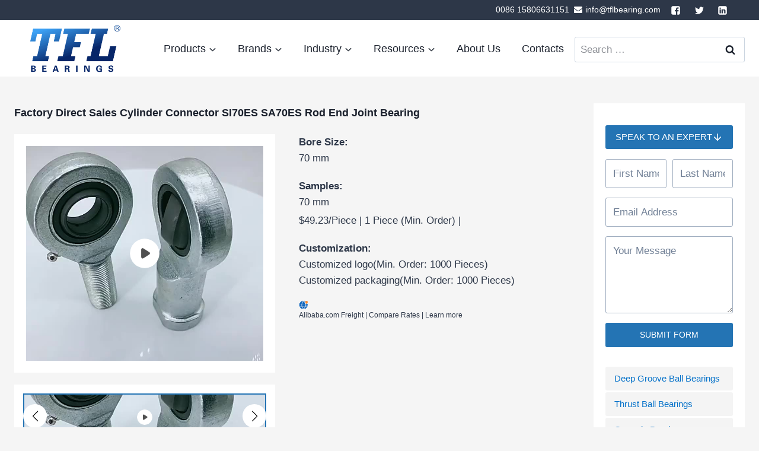

--- FILE ---
content_type: text/html; charset=UTF-8
request_url: https://tflbearing.com/product/rod-end-bearing/factory-direct-sales-cylinder-connector-si70es-sa70es-rod-end-joint-bearing
body_size: 46069
content:
<!doctype html>
<html lang="en-US" prefix="og: https://ogp.me/ns#" class="no-js" itemtype="https://schema.org/Blog" itemscope>
<head><meta charset="UTF-8"><script>if(navigator.userAgent.match(/MSIE|Internet Explorer/i)||navigator.userAgent.match(/Trident\/7\..*?rv:11/i)){var href=document.location.href;if(!href.match(/[?&]nowprocket/)){if(href.indexOf("?")==-1){if(href.indexOf("#")==-1){document.location.href=href+"?nowprocket=1"}else{document.location.href=href.replace("#","?nowprocket=1#")}}else{if(href.indexOf("#")==-1){document.location.href=href+"&nowprocket=1"}else{document.location.href=href.replace("#","&nowprocket=1#")}}}}</script><script>(()=>{class RocketLazyLoadScripts{constructor(){this.v="2.0.4",this.userEvents=["keydown","keyup","mousedown","mouseup","mousemove","mouseover","mouseout","touchmove","touchstart","touchend","touchcancel","wheel","click","dblclick","input"],this.attributeEvents=["onblur","onclick","oncontextmenu","ondblclick","onfocus","onmousedown","onmouseenter","onmouseleave","onmousemove","onmouseout","onmouseover","onmouseup","onmousewheel","onscroll","onsubmit"]}async t(){this.i(),this.o(),/iP(ad|hone)/.test(navigator.userAgent)&&this.h(),this.u(),this.l(this),this.m(),this.k(this),this.p(this),this._(),await Promise.all([this.R(),this.L()]),this.lastBreath=Date.now(),this.S(this),this.P(),this.D(),this.O(),this.M(),await this.C(this.delayedScripts.normal),await this.C(this.delayedScripts.defer),await this.C(this.delayedScripts.async),await this.T(),await this.F(),await this.j(),await this.A(),window.dispatchEvent(new Event("rocket-allScriptsLoaded")),this.everythingLoaded=!0,this.lastTouchEnd&&await new Promise(t=>setTimeout(t,500-Date.now()+this.lastTouchEnd)),this.I(),this.H(),this.U(),this.W()}i(){this.CSPIssue=sessionStorage.getItem("rocketCSPIssue"),document.addEventListener("securitypolicyviolation",t=>{this.CSPIssue||"script-src-elem"!==t.violatedDirective||"data"!==t.blockedURI||(this.CSPIssue=!0,sessionStorage.setItem("rocketCSPIssue",!0))},{isRocket:!0})}o(){window.addEventListener("pageshow",t=>{this.persisted=t.persisted,this.realWindowLoadedFired=!0},{isRocket:!0}),window.addEventListener("pagehide",()=>{this.onFirstUserAction=null},{isRocket:!0})}h(){let t;function e(e){t=e}window.addEventListener("touchstart",e,{isRocket:!0}),window.addEventListener("touchend",function i(o){o.changedTouches[0]&&t.changedTouches[0]&&Math.abs(o.changedTouches[0].pageX-t.changedTouches[0].pageX)<10&&Math.abs(o.changedTouches[0].pageY-t.changedTouches[0].pageY)<10&&o.timeStamp-t.timeStamp<200&&(window.removeEventListener("touchstart",e,{isRocket:!0}),window.removeEventListener("touchend",i,{isRocket:!0}),"INPUT"===o.target.tagName&&"text"===o.target.type||(o.target.dispatchEvent(new TouchEvent("touchend",{target:o.target,bubbles:!0})),o.target.dispatchEvent(new MouseEvent("mouseover",{target:o.target,bubbles:!0})),o.target.dispatchEvent(new PointerEvent("click",{target:o.target,bubbles:!0,cancelable:!0,detail:1,clientX:o.changedTouches[0].clientX,clientY:o.changedTouches[0].clientY})),event.preventDefault()))},{isRocket:!0})}q(t){this.userActionTriggered||("mousemove"!==t.type||this.firstMousemoveIgnored?"keyup"===t.type||"mouseover"===t.type||"mouseout"===t.type||(this.userActionTriggered=!0,this.onFirstUserAction&&this.onFirstUserAction()):this.firstMousemoveIgnored=!0),"click"===t.type&&t.preventDefault(),t.stopPropagation(),t.stopImmediatePropagation(),"touchstart"===this.lastEvent&&"touchend"===t.type&&(this.lastTouchEnd=Date.now()),"click"===t.type&&(this.lastTouchEnd=0),this.lastEvent=t.type,t.composedPath&&t.composedPath()[0].getRootNode()instanceof ShadowRoot&&(t.rocketTarget=t.composedPath()[0]),this.savedUserEvents.push(t)}u(){this.savedUserEvents=[],this.userEventHandler=this.q.bind(this),this.userEvents.forEach(t=>window.addEventListener(t,this.userEventHandler,{passive:!1,isRocket:!0})),document.addEventListener("visibilitychange",this.userEventHandler,{isRocket:!0})}U(){this.userEvents.forEach(t=>window.removeEventListener(t,this.userEventHandler,{passive:!1,isRocket:!0})),document.removeEventListener("visibilitychange",this.userEventHandler,{isRocket:!0}),this.savedUserEvents.forEach(t=>{(t.rocketTarget||t.target).dispatchEvent(new window[t.constructor.name](t.type,t))})}m(){const t="return false",e=Array.from(this.attributeEvents,t=>"data-rocket-"+t),i="["+this.attributeEvents.join("],[")+"]",o="[data-rocket-"+this.attributeEvents.join("],[data-rocket-")+"]",s=(e,i,o)=>{o&&o!==t&&(e.setAttribute("data-rocket-"+i,o),e["rocket"+i]=new Function("event",o),e.setAttribute(i,t))};new MutationObserver(t=>{for(const n of t)"attributes"===n.type&&(n.attributeName.startsWith("data-rocket-")||this.everythingLoaded?n.attributeName.startsWith("data-rocket-")&&this.everythingLoaded&&this.N(n.target,n.attributeName.substring(12)):s(n.target,n.attributeName,n.target.getAttribute(n.attributeName))),"childList"===n.type&&n.addedNodes.forEach(t=>{if(t.nodeType===Node.ELEMENT_NODE)if(this.everythingLoaded)for(const i of[t,...t.querySelectorAll(o)])for(const t of i.getAttributeNames())e.includes(t)&&this.N(i,t.substring(12));else for(const e of[t,...t.querySelectorAll(i)])for(const t of e.getAttributeNames())this.attributeEvents.includes(t)&&s(e,t,e.getAttribute(t))})}).observe(document,{subtree:!0,childList:!0,attributeFilter:[...this.attributeEvents,...e]})}I(){this.attributeEvents.forEach(t=>{document.querySelectorAll("[data-rocket-"+t+"]").forEach(e=>{this.N(e,t)})})}N(t,e){const i=t.getAttribute("data-rocket-"+e);i&&(t.setAttribute(e,i),t.removeAttribute("data-rocket-"+e))}k(t){Object.defineProperty(HTMLElement.prototype,"onclick",{get(){return this.rocketonclick||null},set(e){this.rocketonclick=e,this.setAttribute(t.everythingLoaded?"onclick":"data-rocket-onclick","this.rocketonclick(event)")}})}S(t){function e(e,i){let o=e[i];e[i]=null,Object.defineProperty(e,i,{get:()=>o,set(s){t.everythingLoaded?o=s:e["rocket"+i]=o=s}})}e(document,"onreadystatechange"),e(window,"onload"),e(window,"onpageshow");try{Object.defineProperty(document,"readyState",{get:()=>t.rocketReadyState,set(e){t.rocketReadyState=e},configurable:!0}),document.readyState="loading"}catch(t){console.log("WPRocket DJE readyState conflict, bypassing")}}l(t){this.originalAddEventListener=EventTarget.prototype.addEventListener,this.originalRemoveEventListener=EventTarget.prototype.removeEventListener,this.savedEventListeners=[],EventTarget.prototype.addEventListener=function(e,i,o){o&&o.isRocket||!t.B(e,this)&&!t.userEvents.includes(e)||t.B(e,this)&&!t.userActionTriggered||e.startsWith("rocket-")||t.everythingLoaded?t.originalAddEventListener.call(this,e,i,o):(t.savedEventListeners.push({target:this,remove:!1,type:e,func:i,options:o}),"mouseenter"!==e&&"mouseleave"!==e||t.originalAddEventListener.call(this,e,t.savedUserEvents.push,o))},EventTarget.prototype.removeEventListener=function(e,i,o){o&&o.isRocket||!t.B(e,this)&&!t.userEvents.includes(e)||t.B(e,this)&&!t.userActionTriggered||e.startsWith("rocket-")||t.everythingLoaded?t.originalRemoveEventListener.call(this,e,i,o):t.savedEventListeners.push({target:this,remove:!0,type:e,func:i,options:o})}}J(t,e){this.savedEventListeners=this.savedEventListeners.filter(i=>{let o=i.type,s=i.target||window;return e!==o||t!==s||(this.B(o,s)&&(i.type="rocket-"+o),this.$(i),!1)})}H(){EventTarget.prototype.addEventListener=this.originalAddEventListener,EventTarget.prototype.removeEventListener=this.originalRemoveEventListener,this.savedEventListeners.forEach(t=>this.$(t))}$(t){t.remove?this.originalRemoveEventListener.call(t.target,t.type,t.func,t.options):this.originalAddEventListener.call(t.target,t.type,t.func,t.options)}p(t){let e;function i(e){return t.everythingLoaded?e:e.split(" ").map(t=>"load"===t||t.startsWith("load.")?"rocket-jquery-load":t).join(" ")}function o(o){function s(e){const s=o.fn[e];o.fn[e]=o.fn.init.prototype[e]=function(){return this[0]===window&&t.userActionTriggered&&("string"==typeof arguments[0]||arguments[0]instanceof String?arguments[0]=i(arguments[0]):"object"==typeof arguments[0]&&Object.keys(arguments[0]).forEach(t=>{const e=arguments[0][t];delete arguments[0][t],arguments[0][i(t)]=e})),s.apply(this,arguments),this}}if(o&&o.fn&&!t.allJQueries.includes(o)){const e={DOMContentLoaded:[],"rocket-DOMContentLoaded":[]};for(const t in e)document.addEventListener(t,()=>{e[t].forEach(t=>t())},{isRocket:!0});o.fn.ready=o.fn.init.prototype.ready=function(i){function s(){parseInt(o.fn.jquery)>2?setTimeout(()=>i.bind(document)(o)):i.bind(document)(o)}return"function"==typeof i&&(t.realDomReadyFired?!t.userActionTriggered||t.fauxDomReadyFired?s():e["rocket-DOMContentLoaded"].push(s):e.DOMContentLoaded.push(s)),o([])},s("on"),s("one"),s("off"),t.allJQueries.push(o)}e=o}t.allJQueries=[],o(window.jQuery),Object.defineProperty(window,"jQuery",{get:()=>e,set(t){o(t)}})}P(){const t=new Map;document.write=document.writeln=function(e){const i=document.currentScript,o=document.createRange(),s=i.parentElement;let n=t.get(i);void 0===n&&(n=i.nextSibling,t.set(i,n));const c=document.createDocumentFragment();o.setStart(c,0),c.appendChild(o.createContextualFragment(e)),s.insertBefore(c,n)}}async R(){return new Promise(t=>{this.userActionTriggered?t():this.onFirstUserAction=t})}async L(){return new Promise(t=>{document.addEventListener("DOMContentLoaded",()=>{this.realDomReadyFired=!0,t()},{isRocket:!0})})}async j(){return this.realWindowLoadedFired?Promise.resolve():new Promise(t=>{window.addEventListener("load",t,{isRocket:!0})})}M(){this.pendingScripts=[];this.scriptsMutationObserver=new MutationObserver(t=>{for(const e of t)e.addedNodes.forEach(t=>{"SCRIPT"!==t.tagName||t.noModule||t.isWPRocket||this.pendingScripts.push({script:t,promise:new Promise(e=>{const i=()=>{const i=this.pendingScripts.findIndex(e=>e.script===t);i>=0&&this.pendingScripts.splice(i,1),e()};t.addEventListener("load",i,{isRocket:!0}),t.addEventListener("error",i,{isRocket:!0}),setTimeout(i,1e3)})})})}),this.scriptsMutationObserver.observe(document,{childList:!0,subtree:!0})}async F(){await this.X(),this.pendingScripts.length?(await this.pendingScripts[0].promise,await this.F()):this.scriptsMutationObserver.disconnect()}D(){this.delayedScripts={normal:[],async:[],defer:[]},document.querySelectorAll("script[type$=rocketlazyloadscript]").forEach(t=>{t.hasAttribute("data-rocket-src")?t.hasAttribute("async")&&!1!==t.async?this.delayedScripts.async.push(t):t.hasAttribute("defer")&&!1!==t.defer||"module"===t.getAttribute("data-rocket-type")?this.delayedScripts.defer.push(t):this.delayedScripts.normal.push(t):this.delayedScripts.normal.push(t)})}async _(){await this.L();let t=[];document.querySelectorAll("script[type$=rocketlazyloadscript][data-rocket-src]").forEach(e=>{let i=e.getAttribute("data-rocket-src");if(i&&!i.startsWith("data:")){i.startsWith("//")&&(i=location.protocol+i);try{const o=new URL(i).origin;o!==location.origin&&t.push({src:o,crossOrigin:e.crossOrigin||"module"===e.getAttribute("data-rocket-type")})}catch(t){}}}),t=[...new Map(t.map(t=>[JSON.stringify(t),t])).values()],this.Y(t,"preconnect")}async G(t){if(await this.K(),!0!==t.noModule||!("noModule"in HTMLScriptElement.prototype))return new Promise(e=>{let i;function o(){(i||t).setAttribute("data-rocket-status","executed"),e()}try{if(navigator.userAgent.includes("Firefox/")||""===navigator.vendor||this.CSPIssue)i=document.createElement("script"),[...t.attributes].forEach(t=>{let e=t.nodeName;"type"!==e&&("data-rocket-type"===e&&(e="type"),"data-rocket-src"===e&&(e="src"),i.setAttribute(e,t.nodeValue))}),t.text&&(i.text=t.text),t.nonce&&(i.nonce=t.nonce),i.hasAttribute("src")?(i.addEventListener("load",o,{isRocket:!0}),i.addEventListener("error",()=>{i.setAttribute("data-rocket-status","failed-network"),e()},{isRocket:!0}),setTimeout(()=>{i.isConnected||e()},1)):(i.text=t.text,o()),i.isWPRocket=!0,t.parentNode.replaceChild(i,t);else{const i=t.getAttribute("data-rocket-type"),s=t.getAttribute("data-rocket-src");i?(t.type=i,t.removeAttribute("data-rocket-type")):t.removeAttribute("type"),t.addEventListener("load",o,{isRocket:!0}),t.addEventListener("error",i=>{this.CSPIssue&&i.target.src.startsWith("data:")?(console.log("WPRocket: CSP fallback activated"),t.removeAttribute("src"),this.G(t).then(e)):(t.setAttribute("data-rocket-status","failed-network"),e())},{isRocket:!0}),s?(t.fetchPriority="high",t.removeAttribute("data-rocket-src"),t.src=s):t.src="data:text/javascript;base64,"+window.btoa(unescape(encodeURIComponent(t.text)))}}catch(i){t.setAttribute("data-rocket-status","failed-transform"),e()}});t.setAttribute("data-rocket-status","skipped")}async C(t){const e=t.shift();return e?(e.isConnected&&await this.G(e),this.C(t)):Promise.resolve()}O(){this.Y([...this.delayedScripts.normal,...this.delayedScripts.defer,...this.delayedScripts.async],"preload")}Y(t,e){this.trash=this.trash||[];let i=!0;var o=document.createDocumentFragment();t.forEach(t=>{const s=t.getAttribute&&t.getAttribute("data-rocket-src")||t.src;if(s&&!s.startsWith("data:")){const n=document.createElement("link");n.href=s,n.rel=e,"preconnect"!==e&&(n.as="script",n.fetchPriority=i?"high":"low"),t.getAttribute&&"module"===t.getAttribute("data-rocket-type")&&(n.crossOrigin=!0),t.crossOrigin&&(n.crossOrigin=t.crossOrigin),t.integrity&&(n.integrity=t.integrity),t.nonce&&(n.nonce=t.nonce),o.appendChild(n),this.trash.push(n),i=!1}}),document.head.appendChild(o)}W(){this.trash.forEach(t=>t.remove())}async T(){try{document.readyState="interactive"}catch(t){}this.fauxDomReadyFired=!0;try{await this.K(),this.J(document,"readystatechange"),document.dispatchEvent(new Event("rocket-readystatechange")),await this.K(),document.rocketonreadystatechange&&document.rocketonreadystatechange(),await this.K(),this.J(document,"DOMContentLoaded"),document.dispatchEvent(new Event("rocket-DOMContentLoaded")),await this.K(),this.J(window,"DOMContentLoaded"),window.dispatchEvent(new Event("rocket-DOMContentLoaded"))}catch(t){console.error(t)}}async A(){try{document.readyState="complete"}catch(t){}try{await this.K(),this.J(document,"readystatechange"),document.dispatchEvent(new Event("rocket-readystatechange")),await this.K(),document.rocketonreadystatechange&&document.rocketonreadystatechange(),await this.K(),this.J(window,"load"),window.dispatchEvent(new Event("rocket-load")),await this.K(),window.rocketonload&&window.rocketonload(),await this.K(),this.allJQueries.forEach(t=>t(window).trigger("rocket-jquery-load")),await this.K(),this.J(window,"pageshow");const t=new Event("rocket-pageshow");t.persisted=this.persisted,window.dispatchEvent(t),await this.K(),window.rocketonpageshow&&window.rocketonpageshow({persisted:this.persisted})}catch(t){console.error(t)}}async K(){Date.now()-this.lastBreath>45&&(await this.X(),this.lastBreath=Date.now())}async X(){return document.hidden?new Promise(t=>setTimeout(t)):new Promise(t=>requestAnimationFrame(t))}B(t,e){return e===document&&"readystatechange"===t||(e===document&&"DOMContentLoaded"===t||(e===window&&"DOMContentLoaded"===t||(e===window&&"load"===t||e===window&&"pageshow"===t)))}static run(){(new RocketLazyLoadScripts).t()}}RocketLazyLoadScripts.run()})();</script>
	
	<meta name="viewport" content="width=device-width, initial-scale=1, minimum-scale=1">
	<link rel="profile" href="http://gmpg.org/xfn/11">
		<style>img:is([sizes="auto" i], [sizes^="auto," i]) { contain-intrinsic-size: 3000px 1500px }</style>
	
<!-- Search Engine Optimization by Rank Math PRO - https://rankmath.com/ -->
<title>Factory Direct Sales Cylinder Connector SI70ES SA70ES Rod End Joint Bearing - TFL Bearing</title>
<link data-rocket-preload as="style" href="https://fonts.googleapis.com/css?family=Cabin%3A700&#038;subset=latin&#038;display=swap" rel="preload">
<link href="https://fonts.googleapis.com/css?family=Cabin%3A700&#038;subset=latin&#038;display=swap" media="print" onload="this.media=&#039;all&#039;" rel="stylesheet">
<noscript><link rel="stylesheet" href="https://fonts.googleapis.com/css?family=Cabin%3A700&#038;subset=latin&#038;display=swap"></noscript>
<meta name="description" content="正文占位"/>
<meta name="robots" content="follow, index, max-snippet:-1, max-video-preview:-1, max-image-preview:large"/>
<link rel="canonical" href="https://tflbearing.com/product/rod-end-bearing/factory-direct-sales-cylinder-connector-si70es-sa70es-rod-end-joint-bearing" />
<meta property="og:locale" content="en_US" />
<meta property="og:type" content="article" />
<meta property="og:title" content="Factory Direct Sales Cylinder Connector SI70ES SA70ES Rod End Joint Bearing - TFL Bearing" />
<meta property="og:description" content="正文占位" />
<meta property="og:url" content="https://tflbearing.com/product/rod-end-bearing/factory-direct-sales-cylinder-connector-si70es-sa70es-rod-end-joint-bearing" />
<meta property="og:site_name" content="TFL Bearing" />
<meta property="og:updated_time" content="2022-01-20T03:08:32+01:00" />
<meta name="twitter:card" content="summary_large_image" />
<meta name="twitter:title" content="Factory Direct Sales Cylinder Connector SI70ES SA70ES Rod End Joint Bearing - TFL Bearing" />
<meta name="twitter:description" content="正文占位" />
<script type="application/ld+json" class="rank-math-schema-pro">{"@context":"https://schema.org","@graph":[{"@type":"BreadcrumbList","@id":"https://tflbearing.com/product/rod-end-bearing/factory-direct-sales-cylinder-connector-si70es-sa70es-rod-end-joint-bearing#breadcrumb","itemListElement":[{"@type":"ListItem","position":"1","item":{"@id":"https://tflbearing.com","name":"Home"}},{"@type":"ListItem","position":"2","item":{"@id":"https://tflbearing.com/product-cat/rod-end-bearing","name":"Rod End Bearing"}},{"@type":"ListItem","position":"3","item":{"@id":"https://tflbearing.com/product/rod-end-bearing/factory-direct-sales-cylinder-connector-si70es-sa70es-rod-end-joint-bearing","name":"Factory Direct Sales Cylinder Connector SI70ES SA70ES  Rod End Joint Bearing"}}]}]}</script>
<!-- /Rank Math WordPress SEO plugin -->

<link rel='dns-prefetch' href='//tflbearing.com' />
<link href='https://fonts.gstatic.com' crossorigin rel='preconnect' />
<link rel="alternate" type="application/rss+xml" title="TFL Bearing &raquo; Feed" href="https://tflbearing.com/feed" />
<link rel="alternate" type="application/rss+xml" title="TFL Bearing &raquo; Comments Feed" href="https://tflbearing.com/comments/feed" />
			<script type="rocketlazyloadscript">document.documentElement.classList.remove( 'no-js' );</script>
			<script type="rocketlazyloadscript">
window._wpemojiSettings = {"baseUrl":"https:\/\/s.w.org\/images\/core\/emoji\/16.0.1\/72x72\/","ext":".png","svgUrl":"https:\/\/s.w.org\/images\/core\/emoji\/16.0.1\/svg\/","svgExt":".svg","source":{"concatemoji":"https:\/\/tflbearing.com\/wp-includes\/js\/wp-emoji-release.min.js?ver=6.8.3"}};
/*! This file is auto-generated */
!function(s,n){var o,i,e;function c(e){try{var t={supportTests:e,timestamp:(new Date).valueOf()};sessionStorage.setItem(o,JSON.stringify(t))}catch(e){}}function p(e,t,n){e.clearRect(0,0,e.canvas.width,e.canvas.height),e.fillText(t,0,0);var t=new Uint32Array(e.getImageData(0,0,e.canvas.width,e.canvas.height).data),a=(e.clearRect(0,0,e.canvas.width,e.canvas.height),e.fillText(n,0,0),new Uint32Array(e.getImageData(0,0,e.canvas.width,e.canvas.height).data));return t.every(function(e,t){return e===a[t]})}function u(e,t){e.clearRect(0,0,e.canvas.width,e.canvas.height),e.fillText(t,0,0);for(var n=e.getImageData(16,16,1,1),a=0;a<n.data.length;a++)if(0!==n.data[a])return!1;return!0}function f(e,t,n,a){switch(t){case"flag":return n(e,"\ud83c\udff3\ufe0f\u200d\u26a7\ufe0f","\ud83c\udff3\ufe0f\u200b\u26a7\ufe0f")?!1:!n(e,"\ud83c\udde8\ud83c\uddf6","\ud83c\udde8\u200b\ud83c\uddf6")&&!n(e,"\ud83c\udff4\udb40\udc67\udb40\udc62\udb40\udc65\udb40\udc6e\udb40\udc67\udb40\udc7f","\ud83c\udff4\u200b\udb40\udc67\u200b\udb40\udc62\u200b\udb40\udc65\u200b\udb40\udc6e\u200b\udb40\udc67\u200b\udb40\udc7f");case"emoji":return!a(e,"\ud83e\udedf")}return!1}function g(e,t,n,a){var r="undefined"!=typeof WorkerGlobalScope&&self instanceof WorkerGlobalScope?new OffscreenCanvas(300,150):s.createElement("canvas"),o=r.getContext("2d",{willReadFrequently:!0}),i=(o.textBaseline="top",o.font="600 32px Arial",{});return e.forEach(function(e){i[e]=t(o,e,n,a)}),i}function t(e){var t=s.createElement("script");t.src=e,t.defer=!0,s.head.appendChild(t)}"undefined"!=typeof Promise&&(o="wpEmojiSettingsSupports",i=["flag","emoji"],n.supports={everything:!0,everythingExceptFlag:!0},e=new Promise(function(e){s.addEventListener("DOMContentLoaded",e,{once:!0})}),new Promise(function(t){var n=function(){try{var e=JSON.parse(sessionStorage.getItem(o));if("object"==typeof e&&"number"==typeof e.timestamp&&(new Date).valueOf()<e.timestamp+604800&&"object"==typeof e.supportTests)return e.supportTests}catch(e){}return null}();if(!n){if("undefined"!=typeof Worker&&"undefined"!=typeof OffscreenCanvas&&"undefined"!=typeof URL&&URL.createObjectURL&&"undefined"!=typeof Blob)try{var e="postMessage("+g.toString()+"("+[JSON.stringify(i),f.toString(),p.toString(),u.toString()].join(",")+"));",a=new Blob([e],{type:"text/javascript"}),r=new Worker(URL.createObjectURL(a),{name:"wpTestEmojiSupports"});return void(r.onmessage=function(e){c(n=e.data),r.terminate(),t(n)})}catch(e){}c(n=g(i,f,p,u))}t(n)}).then(function(e){for(var t in e)n.supports[t]=e[t],n.supports.everything=n.supports.everything&&n.supports[t],"flag"!==t&&(n.supports.everythingExceptFlag=n.supports.everythingExceptFlag&&n.supports[t]);n.supports.everythingExceptFlag=n.supports.everythingExceptFlag&&!n.supports.flag,n.DOMReady=!1,n.readyCallback=function(){n.DOMReady=!0}}).then(function(){return e}).then(function(){var e;n.supports.everything||(n.readyCallback(),(e=n.source||{}).concatemoji?t(e.concatemoji):e.wpemoji&&e.twemoji&&(t(e.twemoji),t(e.wpemoji)))}))}((window,document),window._wpemojiSettings);
</script>
<style id='wp-emoji-styles-inline-css'>

	img.wp-smiley, img.emoji {
		display: inline !important;
		border: none !important;
		box-shadow: none !important;
		height: 1em !important;
		width: 1em !important;
		margin: 0 0.07em !important;
		vertical-align: -0.1em !important;
		background: none !important;
		padding: 0 !important;
	}
</style>
<link rel='stylesheet' id='wp-block-library-css' href='https://tflbearing.com/wp-includes/css/dist/block-library/style.min.css?ver=6.8.3' media='all' />
<style id='classic-theme-styles-inline-css'>
/*! This file is auto-generated */
.wp-block-button__link{color:#fff;background-color:#32373c;border-radius:9999px;box-shadow:none;text-decoration:none;padding:calc(.667em + 2px) calc(1.333em + 2px);font-size:1.125em}.wp-block-file__button{background:#32373c;color:#fff;text-decoration:none}
</style>
<style id='rank-math-toc-block-style-inline-css'>
.wp-block-rank-math-toc-block nav ol{counter-reset:item}.wp-block-rank-math-toc-block nav ol li{display:block}.wp-block-rank-math-toc-block nav ol li:before{content:counters(item, ".") ". ";counter-increment:item}

</style>
<style id='global-styles-inline-css'>
:root{--wp--preset--aspect-ratio--square: 1;--wp--preset--aspect-ratio--4-3: 4/3;--wp--preset--aspect-ratio--3-4: 3/4;--wp--preset--aspect-ratio--3-2: 3/2;--wp--preset--aspect-ratio--2-3: 2/3;--wp--preset--aspect-ratio--16-9: 16/9;--wp--preset--aspect-ratio--9-16: 9/16;--wp--preset--color--black: #000000;--wp--preset--color--cyan-bluish-gray: #abb8c3;--wp--preset--color--white: #ffffff;--wp--preset--color--pale-pink: #f78da7;--wp--preset--color--vivid-red: #cf2e2e;--wp--preset--color--luminous-vivid-orange: #ff6900;--wp--preset--color--luminous-vivid-amber: #fcb900;--wp--preset--color--light-green-cyan: #7bdcb5;--wp--preset--color--vivid-green-cyan: #00d084;--wp--preset--color--pale-cyan-blue: #8ed1fc;--wp--preset--color--vivid-cyan-blue: #0693e3;--wp--preset--color--vivid-purple: #9b51e0;--wp--preset--color--theme-palette-1: #2474b4;--wp--preset--color--theme-palette-2: #0471c9;--wp--preset--color--theme-palette-3: #1A202C;--wp--preset--color--theme-palette-4: #2D3748;--wp--preset--color--theme-palette-5: #4A5568;--wp--preset--color--theme-palette-6: #718096;--wp--preset--color--theme-palette-7: #EDF2F7;--wp--preset--color--theme-palette-8: #F7FAFC;--wp--preset--color--theme-palette-9: #ffffff;--wp--preset--gradient--vivid-cyan-blue-to-vivid-purple: linear-gradient(135deg,rgba(6,147,227,1) 0%,rgb(155,81,224) 100%);--wp--preset--gradient--light-green-cyan-to-vivid-green-cyan: linear-gradient(135deg,rgb(122,220,180) 0%,rgb(0,208,130) 100%);--wp--preset--gradient--luminous-vivid-amber-to-luminous-vivid-orange: linear-gradient(135deg,rgba(252,185,0,1) 0%,rgba(255,105,0,1) 100%);--wp--preset--gradient--luminous-vivid-orange-to-vivid-red: linear-gradient(135deg,rgba(255,105,0,1) 0%,rgb(207,46,46) 100%);--wp--preset--gradient--very-light-gray-to-cyan-bluish-gray: linear-gradient(135deg,rgb(238,238,238) 0%,rgb(169,184,195) 100%);--wp--preset--gradient--cool-to-warm-spectrum: linear-gradient(135deg,rgb(74,234,220) 0%,rgb(151,120,209) 20%,rgb(207,42,186) 40%,rgb(238,44,130) 60%,rgb(251,105,98) 80%,rgb(254,248,76) 100%);--wp--preset--gradient--blush-light-purple: linear-gradient(135deg,rgb(255,206,236) 0%,rgb(152,150,240) 100%);--wp--preset--gradient--blush-bordeaux: linear-gradient(135deg,rgb(254,205,165) 0%,rgb(254,45,45) 50%,rgb(107,0,62) 100%);--wp--preset--gradient--luminous-dusk: linear-gradient(135deg,rgb(255,203,112) 0%,rgb(199,81,192) 50%,rgb(65,88,208) 100%);--wp--preset--gradient--pale-ocean: linear-gradient(135deg,rgb(255,245,203) 0%,rgb(182,227,212) 50%,rgb(51,167,181) 100%);--wp--preset--gradient--electric-grass: linear-gradient(135deg,rgb(202,248,128) 0%,rgb(113,206,126) 100%);--wp--preset--gradient--midnight: linear-gradient(135deg,rgb(2,3,129) 0%,rgb(40,116,252) 100%);--wp--preset--font-size--small: 14px;--wp--preset--font-size--medium: 24px;--wp--preset--font-size--large: 32px;--wp--preset--font-size--x-large: 42px;--wp--preset--font-size--larger: 40px;--wp--preset--spacing--20: 0.44rem;--wp--preset--spacing--30: 0.67rem;--wp--preset--spacing--40: 1rem;--wp--preset--spacing--50: 1.5rem;--wp--preset--spacing--60: 2.25rem;--wp--preset--spacing--70: 3.38rem;--wp--preset--spacing--80: 5.06rem;--wp--preset--shadow--natural: 6px 6px 9px rgba(0, 0, 0, 0.2);--wp--preset--shadow--deep: 12px 12px 50px rgba(0, 0, 0, 0.4);--wp--preset--shadow--sharp: 6px 6px 0px rgba(0, 0, 0, 0.2);--wp--preset--shadow--outlined: 6px 6px 0px -3px rgba(255, 255, 255, 1), 6px 6px rgba(0, 0, 0, 1);--wp--preset--shadow--crisp: 6px 6px 0px rgba(0, 0, 0, 1);}:where(.is-layout-flex){gap: 0.5em;}:where(.is-layout-grid){gap: 0.5em;}body .is-layout-flex{display: flex;}.is-layout-flex{flex-wrap: wrap;align-items: center;}.is-layout-flex > :is(*, div){margin: 0;}body .is-layout-grid{display: grid;}.is-layout-grid > :is(*, div){margin: 0;}:where(.wp-block-columns.is-layout-flex){gap: 2em;}:where(.wp-block-columns.is-layout-grid){gap: 2em;}:where(.wp-block-post-template.is-layout-flex){gap: 1.25em;}:where(.wp-block-post-template.is-layout-grid){gap: 1.25em;}.has-black-color{color: var(--wp--preset--color--black) !important;}.has-cyan-bluish-gray-color{color: var(--wp--preset--color--cyan-bluish-gray) !important;}.has-white-color{color: var(--wp--preset--color--white) !important;}.has-pale-pink-color{color: var(--wp--preset--color--pale-pink) !important;}.has-vivid-red-color{color: var(--wp--preset--color--vivid-red) !important;}.has-luminous-vivid-orange-color{color: var(--wp--preset--color--luminous-vivid-orange) !important;}.has-luminous-vivid-amber-color{color: var(--wp--preset--color--luminous-vivid-amber) !important;}.has-light-green-cyan-color{color: var(--wp--preset--color--light-green-cyan) !important;}.has-vivid-green-cyan-color{color: var(--wp--preset--color--vivid-green-cyan) !important;}.has-pale-cyan-blue-color{color: var(--wp--preset--color--pale-cyan-blue) !important;}.has-vivid-cyan-blue-color{color: var(--wp--preset--color--vivid-cyan-blue) !important;}.has-vivid-purple-color{color: var(--wp--preset--color--vivid-purple) !important;}.has-black-background-color{background-color: var(--wp--preset--color--black) !important;}.has-cyan-bluish-gray-background-color{background-color: var(--wp--preset--color--cyan-bluish-gray) !important;}.has-white-background-color{background-color: var(--wp--preset--color--white) !important;}.has-pale-pink-background-color{background-color: var(--wp--preset--color--pale-pink) !important;}.has-vivid-red-background-color{background-color: var(--wp--preset--color--vivid-red) !important;}.has-luminous-vivid-orange-background-color{background-color: var(--wp--preset--color--luminous-vivid-orange) !important;}.has-luminous-vivid-amber-background-color{background-color: var(--wp--preset--color--luminous-vivid-amber) !important;}.has-light-green-cyan-background-color{background-color: var(--wp--preset--color--light-green-cyan) !important;}.has-vivid-green-cyan-background-color{background-color: var(--wp--preset--color--vivid-green-cyan) !important;}.has-pale-cyan-blue-background-color{background-color: var(--wp--preset--color--pale-cyan-blue) !important;}.has-vivid-cyan-blue-background-color{background-color: var(--wp--preset--color--vivid-cyan-blue) !important;}.has-vivid-purple-background-color{background-color: var(--wp--preset--color--vivid-purple) !important;}.has-black-border-color{border-color: var(--wp--preset--color--black) !important;}.has-cyan-bluish-gray-border-color{border-color: var(--wp--preset--color--cyan-bluish-gray) !important;}.has-white-border-color{border-color: var(--wp--preset--color--white) !important;}.has-pale-pink-border-color{border-color: var(--wp--preset--color--pale-pink) !important;}.has-vivid-red-border-color{border-color: var(--wp--preset--color--vivid-red) !important;}.has-luminous-vivid-orange-border-color{border-color: var(--wp--preset--color--luminous-vivid-orange) !important;}.has-luminous-vivid-amber-border-color{border-color: var(--wp--preset--color--luminous-vivid-amber) !important;}.has-light-green-cyan-border-color{border-color: var(--wp--preset--color--light-green-cyan) !important;}.has-vivid-green-cyan-border-color{border-color: var(--wp--preset--color--vivid-green-cyan) !important;}.has-pale-cyan-blue-border-color{border-color: var(--wp--preset--color--pale-cyan-blue) !important;}.has-vivid-cyan-blue-border-color{border-color: var(--wp--preset--color--vivid-cyan-blue) !important;}.has-vivid-purple-border-color{border-color: var(--wp--preset--color--vivid-purple) !important;}.has-vivid-cyan-blue-to-vivid-purple-gradient-background{background: var(--wp--preset--gradient--vivid-cyan-blue-to-vivid-purple) !important;}.has-light-green-cyan-to-vivid-green-cyan-gradient-background{background: var(--wp--preset--gradient--light-green-cyan-to-vivid-green-cyan) !important;}.has-luminous-vivid-amber-to-luminous-vivid-orange-gradient-background{background: var(--wp--preset--gradient--luminous-vivid-amber-to-luminous-vivid-orange) !important;}.has-luminous-vivid-orange-to-vivid-red-gradient-background{background: var(--wp--preset--gradient--luminous-vivid-orange-to-vivid-red) !important;}.has-very-light-gray-to-cyan-bluish-gray-gradient-background{background: var(--wp--preset--gradient--very-light-gray-to-cyan-bluish-gray) !important;}.has-cool-to-warm-spectrum-gradient-background{background: var(--wp--preset--gradient--cool-to-warm-spectrum) !important;}.has-blush-light-purple-gradient-background{background: var(--wp--preset--gradient--blush-light-purple) !important;}.has-blush-bordeaux-gradient-background{background: var(--wp--preset--gradient--blush-bordeaux) !important;}.has-luminous-dusk-gradient-background{background: var(--wp--preset--gradient--luminous-dusk) !important;}.has-pale-ocean-gradient-background{background: var(--wp--preset--gradient--pale-ocean) !important;}.has-electric-grass-gradient-background{background: var(--wp--preset--gradient--electric-grass) !important;}.has-midnight-gradient-background{background: var(--wp--preset--gradient--midnight) !important;}.has-small-font-size{font-size: var(--wp--preset--font-size--small) !important;}.has-medium-font-size{font-size: var(--wp--preset--font-size--medium) !important;}.has-large-font-size{font-size: var(--wp--preset--font-size--large) !important;}.has-x-large-font-size{font-size: var(--wp--preset--font-size--x-large) !important;}
:where(.wp-block-post-template.is-layout-flex){gap: 1.25em;}:where(.wp-block-post-template.is-layout-grid){gap: 1.25em;}
:where(.wp-block-columns.is-layout-flex){gap: 2em;}:where(.wp-block-columns.is-layout-grid){gap: 2em;}
:root :where(.wp-block-pullquote){font-size: 1.5em;line-height: 1.6;}
</style>
<link rel='stylesheet' id='kadence-global-css' href='https://tflbearing.com/wp-content/themes/kadence/assets/css/global.min.css?ver=1.1.8' media='all' />
<style id='kadence-global-inline-css'>
/* Kadence Base CSS */
:root{--global-palette1:#2474b4;--global-palette2:#0471c9;--global-palette3:#1A202C;--global-palette4:#2D3748;--global-palette5:#4A5568;--global-palette6:#718096;--global-palette7:#EDF2F7;--global-palette8:#F7FAFC;--global-palette9:#ffffff;--global-palette9rgb:255, 255, 255;--global-palette-highlight:#2474b4;--global-palette-highlight-alt:var(--global-palette2);--global-palette-highlight-alt2:var(--global-palette9);--global-palette-btn-bg:var(--global-palette1);--global-palette-btn-bg-hover:var(--global-palette2);--global-palette-btn:var(--global-palette9);--global-palette-btn-hover:var(--global-palette9);--global-body-font-family:-apple-system,BlinkMacSystemFont,"Segoe UI",Roboto,Oxygen-Sans,Ubuntu,Cantarell,"Helvetica Neue",sans-serif, "Apple Color Emoji", "Segoe UI Emoji", "Segoe UI Symbol";--global-heading-font-family:inherit;--global-primary-nav-font-family:-apple-system,BlinkMacSystemFont,"Segoe UI",Roboto,Oxygen-Sans,Ubuntu,Cantarell,"Helvetica Neue",sans-serif, "Apple Color Emoji", "Segoe UI Emoji", "Segoe UI Symbol";--global-fallback-font:sans-serif;--global-display-fallback-font:sans-serif;--global-content-width:1400px;}:root .has-theme-palette-1-background-color{background-color:var(--global-palette1);}:root .has-theme-palette-1-color{color:var(--global-palette1);}:root .has-theme-palette-2-background-color{background-color:var(--global-palette2);}:root .has-theme-palette-2-color{color:var(--global-palette2);}:root .has-theme-palette-3-background-color{background-color:var(--global-palette3);}:root .has-theme-palette-3-color{color:var(--global-palette3);}:root .has-theme-palette-4-background-color{background-color:var(--global-palette4);}:root .has-theme-palette-4-color{color:var(--global-palette4);}:root .has-theme-palette-5-background-color{background-color:var(--global-palette5);}:root .has-theme-palette-5-color{color:var(--global-palette5);}:root .has-theme-palette-6-background-color{background-color:var(--global-palette6);}:root .has-theme-palette-6-color{color:var(--global-palette6);}:root .has-theme-palette-7-background-color{background-color:var(--global-palette7);}:root .has-theme-palette-7-color{color:var(--global-palette7);}:root .has-theme-palette-8-background-color{background-color:var(--global-palette8);}:root .has-theme-palette-8-color{color:var(--global-palette8);}:root .has-theme-palette-9-background-color{background-color:var(--global-palette9);}:root .has-theme-palette-9-color{color:var(--global-palette9);}:root .has-theme-palette1-background-color{background-color:var(--global-palette1);}:root .has-theme-palette1-color{color:var(--global-palette1);}:root .has-theme-palette2-background-color{background-color:var(--global-palette2);}:root .has-theme-palette2-color{color:var(--global-palette2);}:root .has-theme-palette3-background-color{background-color:var(--global-palette3);}:root .has-theme-palette3-color{color:var(--global-palette3);}:root .has-theme-palette4-background-color{background-color:var(--global-palette4);}:root .has-theme-palette4-color{color:var(--global-palette4);}:root .has-theme-palette5-background-color{background-color:var(--global-palette5);}:root .has-theme-palette5-color{color:var(--global-palette5);}:root .has-theme-palette6-background-color{background-color:var(--global-palette6);}:root .has-theme-palette6-color{color:var(--global-palette6);}:root .has-theme-palette7-background-color{background-color:var(--global-palette7);}:root .has-theme-palette7-color{color:var(--global-palette7);}:root .has-theme-palette8-background-color{background-color:var(--global-palette8);}:root .has-theme-palette8-color{color:var(--global-palette8);}:root .has-theme-palette9-background-color{background-color:var(--global-palette9);}:root .has-theme-palette9-color{color:var(--global-palette9);}body{background:#f5f5f5;}body, input, select, optgroup, textarea{font-weight:400;font-size:17px;line-height:1.6;font-family:var(--global-body-font-family);color:var(--global-palette4);}.content-bg, body.content-style-unboxed .site{background:var(--global-palette9);}h1,h2,h3,h4,h5,h6{font-family:var(--global-heading-font-family);}h1{font-style:normal;font-weight:700;font-size:25px;line-height:1.5;color:var(--global-palette3);}h2{font-style:normal;font-weight:700;font-size:20px;line-height:1.5;color:var(--global-palette3);}h3{font-style:normal;font-weight:700;font-size:18px;line-height:1.5;color:var(--global-palette3);}h4{font-style:normal;font-weight:700;font-size:16px;line-height:1.5;color:var(--global-palette4);}h5{font-style:normal;font-weight:700;font-size:16px;line-height:1.5;color:var(--global-palette4);}h6{font-style:normal;font-weight:700;font-size:15px;line-height:1.5;color:var(--global-palette5);}.site-container, .site-header-row-layout-contained, .site-footer-row-layout-contained, .entry-hero-layout-contained, .comments-area, .alignfull > .wp-block-cover__inner-container, .alignwide > .wp-block-cover__inner-container{max-width:1400px;}.content-width-narrow .content-container.site-container, .content-width-narrow .hero-container.site-container{max-width:1020px;}@media all and (min-width: 1630px){.site .content-container  .alignwide{margin-left:-115px;margin-right:-115px;width:unset;max-width:unset;}}@media all and (min-width: 1280px){.content-width-narrow .site .content-container .alignwide{margin-left:-130px;margin-right:-130px;width:unset;max-width:unset;}}.content-style-boxed .site .entry-content .alignwide{margin-left:-70px;margin-right:-70px;}@media all and (max-width: 1024px){.content-style-boxed .site .entry-content .alignwide{margin-left:-2rem;margin-right:-2rem;}}@media all and (max-width: 767px){.content-style-boxed .site .entry-content .alignwide{margin-left:-1.5rem;margin-right:-1.5rem;}}.content-area{margin-top:10px;margin-bottom:10px;}@media all and (max-width: 1024px){.content-area{margin-top:3rem;margin-bottom:3rem;}}@media all and (max-width: 767px){.content-area{margin-top:2rem;margin-bottom:2rem;}}.entry-content-wrap{padding:70px;}@media all and (max-width: 1024px){.entry-content-wrap{padding:2rem;}}@media all and (max-width: 767px){.entry-content-wrap{padding:1.5rem;}}.entry.single-entry{box-shadow:3px 20px 24px -10px rgba(0,0,0,0.05);}.entry.loop-entry{border-radius:1px 1px 1px 1px;overflow:hidden;box-shadow:0px 15px 15px -10px rgba(0,0,0,0.05);}.loop-entry .entry-content-wrap{padding:2rem;}@media all and (max-width: 1024px){.loop-entry .entry-content-wrap{padding:2rem;}}@media all and (max-width: 767px){.loop-entry .entry-content-wrap{padding:1.5rem;}}.has-sidebar:not(.has-left-sidebar) .content-container{grid-template-columns:1fr 20%;}.has-sidebar.has-left-sidebar .content-container{grid-template-columns:20% 1fr;}.primary-sidebar.widget-area .widget{margin-bottom:1em;color:var(--global-palette4);}.primary-sidebar.widget-area .widget-title{font-weight:700;font-size:20px;line-height:1.5;color:var(--global-palette3);}.primary-sidebar.widget-area{padding:0px 25px 0px 0px;}button, .button, .wp-block-button__link, input[type="button"], input[type="reset"], input[type="submit"], .fl-button, .elementor-button-wrapper .elementor-button{box-shadow:0px 0px 0px -7px rgba(0,0,0,0);}button:hover, button:focus, button:active, .button:hover, .button:focus, .button:active, .wp-block-button__link:hover, .wp-block-button__link:focus, .wp-block-button__link:active, input[type="button"]:hover, input[type="button"]:focus, input[type="button"]:active, input[type="reset"]:hover, input[type="reset"]:focus, input[type="reset"]:active, input[type="submit"]:hover, input[type="submit"]:focus, input[type="submit"]:active, .elementor-button-wrapper .elementor-button:hover, .elementor-button-wrapper .elementor-button:focus, .elementor-button-wrapper .elementor-button:active{box-shadow:0px 0px 25px -7px rgba(0,0,0,0.1);}@media all and (min-width: 1025px){.transparent-header .entry-hero .entry-hero-container-inner{padding-top:calc(10px + 95px);}}@media all and (max-width: 1024px){.mobile-transparent-header .entry-hero .entry-hero-container-inner{padding-top:10px;}}@media all and (max-width: 767px){.mobile-transparent-header .entry-hero .entry-hero-container-inner{padding-top:10px;}}#colophon{background-color:var(--global-palette4);background-image:url('https://tflbearing.com/wp-content/uploads/2021/08/dibubj_Jc.jpg');background-position:center;}.site-middle-footer-wrap .site-footer-row-container-inner{background:var(--global-palette4);font-style:normal;color:var(--global-palette7);}.site-middle-footer-inner-wrap{padding-top:0px;padding-bottom:0px;grid-column-gap:0px;grid-row-gap:0px;}.site-middle-footer-inner-wrap .widget{margin-bottom:30px;}.site-middle-footer-inner-wrap .site-footer-section:not(:last-child):after{right:calc(-0px / 2);}.site-top-footer-wrap .site-footer-row-container-inner{background-image:url('https://tflbearing.com/wp-content/uploads/2021/08/dibubj_Jc.jpg');background-position:center;}.site-top-footer-inner-wrap{padding-top:10px;padding-bottom:15px;grid-column-gap:8px;grid-row-gap:8px;}.site-top-footer-inner-wrap .widget{margin-bottom:30px;}.site-top-footer-inner-wrap .site-footer-section:not(:last-child):after{right:calc(-8px / 2);}.site-bottom-footer-inner-wrap{padding-top:0px;padding-bottom:0px;grid-column-gap:15px;}.site-bottom-footer-inner-wrap .widget{margin-bottom:30px;}.site-bottom-footer-inner-wrap .site-footer-section:not(:last-child):after{right:calc(-15px / 2);}.footer-social-inner-wrap{font-size:1em;margin-top:-0.3em;margin-left:calc(-0.3em / 2);margin-right:calc(-0.3em / 2);}.site-footer .site-footer-wrap .site-footer-section .footer-social-wrap .social-button{margin-top:0.3em;margin-left:calc(0.3em / 2);margin-right:calc(0.3em / 2);border:2px none transparent;border-radius:3px;}#colophon .footer-html{font-style:normal;color:var(--global-palette7);}#colophon .footer-navigation .footer-menu-container > ul > li > a{padding-left:calc(1.2em / 2);padding-right:calc(1.2em / 2);color:var(--global-palette9);}#colophon .footer-navigation .footer-menu-container > ul li a:hover{color:#2474b4;background:var(--global-palette9);}#colophon .footer-navigation .footer-menu-container > ul li.current-menu-item > a{color:var(--global-palette3);}.page-title .kadence-breadcrumbs{color:var(--global-palette3);}.entry-hero.page-hero-section .entry-header{min-height:200px;}.entry-author-style-center{padding-top:var(--global-md-spacing);border-top:1px solid var(--global-gray-500);}.entry-author-style-center .entry-author-avatar, .entry-meta .author-avatar{display:none;}.entry-author-style-normal .entry-author-profile{padding-left:0px;}#comments .comment-meta{margin-left:0px;}body.error404{background-image:url('https://tflbearing.com/wp-content/uploads/2021/06/404.jpg');background-repeat:no-repeat;background-position:47% 41%;background-size:cover;background-attachment:fixed;}body.error404 .content-bg, body.content-style-unboxed.error404 .site{background:rgba(113,128,150,0);}.post-archive-hero-section .entry-hero-container-inner{background-color:var(--global-palette6);background-image:url('https://tflbearing.com/wp-content/uploads/2021/07/Download-Category_1604639380.jpg');background-repeat:no-repeat;background-position:52% 97%;background-size:cover;}.entry-hero.post-archive-hero-section .entry-header{min-height:204px;}.site .post-archive-title h1{color:var(--global-palette3);}.post-archive-title .kadence-breadcrumbs a:hover{color:var(--global-palette2);}.loop-entry.type-post h2.entry-title{font-style:normal;font-weight:500;font-size:17px;font-family:-apple-system,BlinkMacSystemFont,"Segoe UI",Roboto,Oxygen-Sans,Ubuntu,Cantarell,"Helvetica Neue",sans-serif, "Apple Color Emoji", "Segoe UI Emoji", "Segoe UI Symbol";text-transform:capitalize;color:var(--global-palette4);}.search-archive-title h1{color:var(--global-palette2);}body.search-results{background-image:url('https://tflbearing.com/wp-content/uploads/2021/06/404.jpg');background-repeat:no-repeat;background-position:100% 54%;background-size:cover;background-attachment:fixed;}.search-results .loop-entry h2.entry-title{font-style:normal;font-weight:normal;font-size:17px;font-family:Helvetica, sans-serif;color:var(--global-palette2);}.search-results .loop-entry .entry-taxonomies{font-style:normal;font-weight:400;font-size:16px;}.search-results .loop-entry .entry-meta{font-style:normal;font-weight:200;}body.social-brand-colors .social-show-brand-hover .social-link-facebook:not(.ignore-brand):not(.skip):not(.ignore):hover, body.social-brand-colors .social-show-brand-until .social-link-facebook:not(:hover):not(.skip):not(.ignore), body.social-brand-colors .social-show-brand-always .social-link-facebook:not(.ignore-brand):not(.skip):not(.ignore){background:#3b5998;}body.social-brand-colors .social-show-brand-hover .social-link-instagram:not(.ignore-brand):not(.skip):not(.ignore):hover, body.social-brand-colors .social-show-brand-until .social-link-instagram:not(:hover):not(.skip):not(.ignore), body.social-brand-colors .social-show-brand-always .social-link-instagram:not(.ignore-brand):not(.skip):not(.ignore){background:#517fa4;}body.social-brand-colors .social-show-brand-hover .social-link-twitter:not(.ignore-brand):not(.skip):not(.ignore):hover, body.social-brand-colors .social-show-brand-until .social-link-twitter:not(:hover):not(.skip):not(.ignore), body.social-brand-colors .social-show-brand-always .social-link-twitter:not(.ignore-brand):not(.skip):not(.ignore){background:#1DA1F2;}body.social-brand-colors .social-show-brand-hover .social-link-youtube:not(.ignore-brand):not(.skip):not(.ignore):hover, body.social-brand-colors .social-show-brand-until .social-link-youtube:not(:hover):not(.skip):not(.ignore), body.social-brand-colors .social-show-brand-always .social-link-youtube:not(.ignore-brand):not(.skip):not(.ignore){background:#FF3333;}body.social-brand-colors .social-show-brand-hover .social-link-facebook_group:not(.ignore-brand):not(.skip):not(.ignore):hover, body.social-brand-colors .social-show-brand-until .social-link-facebook_group:not(:hover):not(.skip):not(.ignore), body.social-brand-colors .social-show-brand-always .social-link-facebook_group:not(.ignore-brand):not(.skip):not(.ignore){background:#3b5998;}body.social-brand-colors .social-show-brand-hover .social-link-vimeo:not(.ignore-brand):not(.skip):not(.ignore):hover, body.social-brand-colors .social-show-brand-until .social-link-vimeo:not(:hover):not(.skip):not(.ignore), body.social-brand-colors .social-show-brand-always .social-link-vimeo:not(.ignore-brand):not(.skip):not(.ignore){background:#4EBBFF;}body.social-brand-colors .social-show-brand-hover .social-link-pinterest:not(.ignore-brand):not(.skip):not(.ignore):hover, body.social-brand-colors .social-show-brand-until .social-link-pinterest:not(:hover):not(.skip):not(.ignore), body.social-brand-colors .social-show-brand-always .social-link-pinterest:not(.ignore-brand):not(.skip):not(.ignore){background:#C92228;}body.social-brand-colors .social-show-brand-hover .social-link-linkedin:not(.ignore-brand):not(.skip):not(.ignore):hover, body.social-brand-colors .social-show-brand-until .social-link-linkedin:not(:hover):not(.skip):not(.ignore), body.social-brand-colors .social-show-brand-always .social-link-linkedin:not(.ignore-brand):not(.skip):not(.ignore){background:#4875B4;}body.social-brand-colors .social-show-brand-hover .social-link-medium:not(.ignore-brand):not(.skip):not(.ignore):hover, body.social-brand-colors .social-show-brand-until .social-link-medium:not(:hover):not(.skip):not(.ignore), body.social-brand-colors .social-show-brand-always .social-link-medium:not(.ignore-brand):not(.skip):not(.ignore){background:#181818;}body.social-brand-colors .social-show-brand-hover .social-link-wordpress:not(.ignore-brand):not(.skip):not(.ignore):hover, body.social-brand-colors .social-show-brand-until .social-link-wordpress:not(:hover):not(.skip):not(.ignore), body.social-brand-colors .social-show-brand-always .social-link-wordpress:not(.ignore-brand):not(.skip):not(.ignore){background:#00749C;}body.social-brand-colors .social-show-brand-hover .social-link-reddit:not(.ignore-brand):not(.skip):not(.ignore):hover, body.social-brand-colors .social-show-brand-until .social-link-reddit:not(:hover):not(.skip):not(.ignore), body.social-brand-colors .social-show-brand-always .social-link-reddit:not(.ignore-brand):not(.skip):not(.ignore){background:#ff4500;}body.social-brand-colors .social-show-brand-hover .social-link-patreon:not(.ignore-brand):not(.skip):not(.ignore):hover, body.social-brand-colors .social-show-brand-until .social-link-patreon:not(:hover):not(.skip):not(.ignore), body.social-brand-colors .social-show-brand-always .social-link-patreon:not(.ignore-brand):not(.skip):not(.ignore){background:#052D49;}body.social-brand-colors .social-show-brand-hover .social-link-github:not(.ignore-brand):not(.skip):not(.ignore):hover, body.social-brand-colors .social-show-brand-until .social-link-github:not(:hover):not(.skip):not(.ignore), body.social-brand-colors .social-show-brand-always .social-link-github:not(.ignore-brand):not(.skip):not(.ignore){background:#4078c0;}body.social-brand-colors .social-show-brand-hover .social-link-dribbble:not(.ignore-brand):not(.skip):not(.ignore):hover, body.social-brand-colors .social-show-brand-until .social-link-dribbble:not(:hover):not(.skip):not(.ignore), body.social-brand-colors .social-show-brand-always .social-link-dribbble:not(.ignore-brand):not(.skip):not(.ignore){background:#EA4C89;}body.social-brand-colors .social-show-brand-hover .social-link-behance:not(.ignore-brand):not(.skip):not(.ignore):hover, body.social-brand-colors .social-show-brand-until .social-link-behance:not(:hover):not(.skip):not(.ignore), body.social-brand-colors .social-show-brand-always .social-link-behance:not(.ignore-brand):not(.skip):not(.ignore){background:#1769ff;}body.social-brand-colors .social-show-brand-hover .social-link-vk:not(.ignore-brand):not(.skip):not(.ignore):hover, body.social-brand-colors .social-show-brand-until .social-link-vk:not(:hover):not(.skip):not(.ignore), body.social-brand-colors .social-show-brand-always .social-link-vk:not(.ignore-brand):not(.skip):not(.ignore){background:#45668e;}body.social-brand-colors .social-show-brand-hover .social-link-xing:not(.ignore-brand):not(.skip):not(.ignore):hover, body.social-brand-colors .social-show-brand-until .social-link-xing:not(:hover):not(.skip):not(.ignore), body.social-brand-colors .social-show-brand-always .social-link-xing:not(.ignore-brand):not(.skip):not(.ignore){background:#006567;}body.social-brand-colors .social-show-brand-hover .social-link-rss:not(.ignore-brand):not(.skip):not(.ignore):hover, body.social-brand-colors .social-show-brand-until .social-link-rss:not(:hover):not(.skip):not(.ignore), body.social-brand-colors .social-show-brand-always .social-link-rss:not(.ignore-brand):not(.skip):not(.ignore){background:#FF6200;}body.social-brand-colors .social-show-brand-hover .social-link-email:not(.ignore-brand):not(.skip):not(.ignore):hover, body.social-brand-colors .social-show-brand-until .social-link-email:not(:hover):not(.skip):not(.ignore), body.social-brand-colors .social-show-brand-always .social-link-email:not(.ignore-brand):not(.skip):not(.ignore){background:#181818;}body.social-brand-colors .social-show-brand-hover .social-link-phone:not(.ignore-brand):not(.skip):not(.ignore):hover, body.social-brand-colors .social-show-brand-until .social-link-phone:not(:hover):not(.skip):not(.ignore), body.social-brand-colors .social-show-brand-always .social-link-phone:not(.ignore-brand):not(.skip):not(.ignore){background:#181818;}body.social-brand-colors .social-show-brand-hover .social-link-whatsapp:not(.ignore-brand):not(.skip):not(.ignore):hover, body.social-brand-colors .social-show-brand-until .social-link-whatsapp:not(:hover):not(.skip):not(.ignore), body.social-brand-colors .social-show-brand-always .social-link-whatsapp:not(.ignore-brand):not(.skip):not(.ignore){background:#28cf54;}body.social-brand-colors .social-show-brand-hover .social-link-google_reviews:not(.ignore-brand):not(.skip):not(.ignore):hover, body.social-brand-colors .social-show-brand-until .social-link-google_reviews:not(:hover):not(.skip):not(.ignore), body.social-brand-colors .social-show-brand-always .social-link-google_reviews:not(.ignore-brand):not(.skip):not(.ignore){background:#DB4437;}body.social-brand-colors .social-show-brand-hover .social-link-telegram:not(.ignore-brand):not(.skip):not(.ignore):hover, body.social-brand-colors .social-show-brand-until .social-link-telegram:not(:hover):not(.skip):not(.ignore), body.social-brand-colors .social-show-brand-always .social-link-telegram:not(.ignore-brand):not(.skip):not(.ignore){background:#0088cc;}body.social-brand-colors .social-show-brand-hover .social-link-yelp:not(.ignore-brand):not(.skip):not(.ignore):hover, body.social-brand-colors .social-show-brand-until .social-link-yelp:not(:hover):not(.skip):not(.ignore), body.social-brand-colors .social-show-brand-always .social-link-yelp:not(.ignore-brand):not(.skip):not(.ignore){background:#c41200;}body.social-brand-colors .social-show-brand-hover .social-link-trip_advisor:not(.ignore-brand):not(.skip):not(.ignore):hover, body.social-brand-colors .social-show-brand-until .social-link-trip_advisor:not(:hover):not(.skip):not(.ignore), body.social-brand-colors .social-show-brand-always .social-link-trip_advisor:not(.ignore-brand):not(.skip):not(.ignore){background:#00af87;}body.social-brand-colors .social-show-brand-hover .social-link-imdb:not(.ignore-brand):not(.skip):not(.ignore):hover, body.social-brand-colors .social-show-brand-until .social-link-imdb:not(:hover):not(.skip):not(.ignore), body.social-brand-colors .social-show-brand-always .social-link-imdb:not(.ignore-brand):not(.skip):not(.ignore){background:#F5C518;}body.social-brand-colors .social-show-brand-hover .social-link-soundcloud:not(.ignore-brand):not(.skip):not(.ignore):hover, body.social-brand-colors .social-show-brand-until .social-link-soundcloud:not(:hover):not(.skip):not(.ignore), body.social-brand-colors .social-show-brand-always .social-link-soundcloud:not(.ignore-brand):not(.skip):not(.ignore){background:#ff7700;}body.social-brand-colors .social-show-brand-hover .social-link-tumblr:not(.ignore-brand):not(.skip):not(.ignore):hover, body.social-brand-colors .social-show-brand-until .social-link-tumblr:not(:hover):not(.skip):not(.ignore), body.social-brand-colors .social-show-brand-always .social-link-tumblr:not(.ignore-brand):not(.skip):not(.ignore){background:#32506d;}body.social-brand-colors .social-show-brand-hover .social-link-tiktok:not(.ignore-brand):not(.skip):not(.ignore):hover, body.social-brand-colors .social-show-brand-until .social-link-tiktok:not(:hover):not(.skip):not(.ignore), body.social-brand-colors .social-show-brand-always .social-link-tiktok:not(.ignore-brand):not(.skip):not(.ignore){background:#69C9D0;}body.social-brand-colors .social-show-brand-hover .social-link-discord:not(.ignore-brand):not(.skip):not(.ignore):hover, body.social-brand-colors .social-show-brand-until .social-link-discord:not(:hover):not(.skip):not(.ignore), body.social-brand-colors .social-show-brand-always .social-link-discord:not(.ignore-brand):not(.skip):not(.ignore){background:#7289DA;}
/* Kadence Header CSS */
.site-branding a.brand img{max-width:200px;}.site-branding a.brand img.svg-logo-image{width:200px;}.site-branding{padding:0px 0px 0px 0px;}.site-branding .site-title{font-weight:700;font-size:26px;line-height:1.2;color:var(--global-palette3);}#masthead, #masthead .kadence-sticky-header.item-is-fixed:not(.item-at-start):not(.site-header-row-container), #masthead .kadence-sticky-header.item-is-fixed:not(.item-at-start) > .site-header-row-container-inner{background:#ffffff;}.site-main-header-wrap .site-header-row-container-inner{background:var(--global-palette9);border-top:2px none var(--global-palette3);border-bottom:29px none transparent;}.site-main-header-inner-wrap{min-height:95px;}.site-top-header-wrap .site-header-row-container-inner{background:#2d3748;}.site-top-header-inner-wrap{min-height:10px;}.site-bottom-header-wrap .site-header-row-container-inner{background-color:#00142c;background-image:url('https://tflbearing.com/wp-content/uploads/2021/08/dibubj_Jc.jpg');background-position:50% 53%;}.site-bottom-header-inner-wrap{min-height:12px;}#masthead .kadence-sticky-header.item-is-fixed:not(.item-at-start):not(.site-header-row-container):not(.item-hidden-above), #masthead .kadence-sticky-header.item-is-fixed:not(.item-at-start):not(.item-hidden-above) > .site-header-row-container-inner{background:#eeeeee;}#masthead .kadence-sticky-header.item-is-fixed:not(.item-at-start) .header-menu-container > ul > li > a{color:var(--global-palette3);}#masthead .kadence-sticky-header.item-is-fixed:not(.item-at-start) .mobile-toggle-open-container .menu-toggle-open, #masthead .kadence-sticky-header.item-is-fixed:not(.item-at-start) .search-toggle-open-container .search-toggle-open{color:var(--global-palette3);}#masthead .kadence-sticky-header.item-is-fixed:not(.item-at-start) .header-menu-container > ul > li > a:hover{color:var(--global-palette2);}#masthead .kadence-sticky-header.item-is-fixed:not(.item-at-start) .mobile-toggle-open-container .menu-toggle-open:hover, #masthead .kadence-sticky-header.item-is-fixed:not(.item-at-start) .mobile-toggle-open-container .menu-toggle-open:focus, #masthead .kadence-sticky-header.item-is-fixed:not(.item-at-start) .search-toggle-open-container .search-toggle-open:hover, #masthead .kadence-sticky-header.item-is-fixed:not(.item-at-start) .search-toggle-open-container .search-toggle-open:focus{color:var(--global-palette2);}.header-navigation[class*="header-navigation-style-underline"] .header-menu-container.primary-menu-container>ul>li>a:after{width:calc( 100% - 2em);}.main-navigation .primary-menu-container > ul > li.menu-item > a{padding-left:calc(2em / 2);padding-right:calc(2em / 2);padding-top:em;padding-bottom:em;color:#1a202c;background:rgba(49,130,206,0);}.main-navigation .primary-menu-container > ul li.menu-item > a{font-style:normal;font-weight:400;font-size:18px;line-height:1.6;font-family:var(--global-primary-nav-font-family);}.main-navigation .primary-menu-container > ul > li.menu-item > a:hover{color:#2474b4;}.main-navigation .primary-menu-container > ul > li.menu-item.current-menu-item > a{color:#1a202c;background:rgba(255,255,255,0.01);}.header-navigation[class*="header-navigation-style-underline"] .header-menu-container.secondary-menu-container>ul>li>a:after{width:calc( 100% - 5.22em);}.secondary-navigation .secondary-menu-container > ul > li.menu-item > a{padding-left:calc(5.22em / 2);padding-right:calc(5.22em / 2);padding-top:2px;padding-bottom:2px;color:var(--global-palette9);}.secondary-navigation .secondary-menu-container > ul li.menu-item > a{font-style:normal;font-weight:400;font-size:17px;line-height:1.62;text-transform:capitalize;}.secondary-navigation .secondary-menu-container > ul > li.menu-item > a:hover{color:#2474b4;background:var(--global-palette9);}.secondary-navigation .secondary-menu-container > ul > li.menu-item.current-menu-item > a{color:var(--global-palette9);background:rgba(255,255,255,0);}.header-navigation .header-menu-container ul ul.sub-menu, .header-navigation .header-menu-container ul ul.submenu{background:var(--global-palette9);box-shadow:7px 6px 30px 9px rgba(0,0,0,0.1);}.header-navigation .header-menu-container ul ul li.menu-item, .header-menu-container ul.menu > li.kadence-menu-mega-enabled > ul > li.menu-item > a{border-bottom:1px solid rgba(255,255,255,0.1);}.header-navigation .header-menu-container ul ul li.menu-item > a{width:300px;padding-top:0.2em;padding-bottom:0.2em;color:var(--global-palette4);font-style:normal;font-weight:400;font-size:14px;}.header-navigation .header-menu-container ul ul li.menu-item > a:hover{color:#2474b4;background:rgba(45,55,72,0.04);}.header-navigation .header-menu-container ul ul li.menu-item.current-menu-item > a{color:var(--global-palette3);background:rgba(45,55,72,0.15);}.mobile-toggle-open-container .menu-toggle-open{color:var(--global-palette5);padding:0.4em 0.6em 0.4em 0.6em;font-size:14px;}.mobile-toggle-open-container .menu-toggle-open.menu-toggle-style-bordered{border:1px solid currentColor;}.mobile-toggle-open-container .menu-toggle-open .menu-toggle-icon{font-size:20px;}.mobile-toggle-open-container .menu-toggle-open:hover, .mobile-toggle-open-container .menu-toggle-open:focus{color:var(--global-palette-highlight);}.mobile-navigation ul li{font-size:14px;}.mobile-navigation ul li a{padding-top:1em;padding-bottom:1em;}.mobile-navigation ul li > a, .mobile-navigation ul li.menu-item-has-children > .drawer-nav-drop-wrap{color:var(--global-palette8);}.mobile-navigation ul li.current-menu-item > a, .mobile-navigation ul li.current-menu-item.menu-item-has-children > .drawer-nav-drop-wrap{color:var(--global-palette-highlight);}.mobile-navigation ul li.menu-item-has-children .drawer-nav-drop-wrap, .mobile-navigation ul li:not(.menu-item-has-children) a{border-bottom:1px solid rgba(255,255,255,0.1);}.mobile-navigation:not(.drawer-navigation-parent-toggle-true) ul li.menu-item-has-children .drawer-nav-drop-wrap button{border-left:1px solid rgba(255,255,255,0.1);}#mobile-drawer .drawer-header .drawer-toggle{padding:0.6em 0.15em 0.6em 0.15em;font-size:24px;}#main-header .header-button{border:2px none transparent;box-shadow:0px 0px 0px -7px rgba(0,0,0,0);}#main-header .header-button:hover{box-shadow:0px 15px 25px -7px rgba(0,0,0,0.1);}.header-social-wrap{margin:0px 20px 0px 0px;}.header-social-inner-wrap{font-size:1.01em;margin-top:-0.3em;margin-left:calc(-0.3em / 2);margin-right:calc(-0.3em / 2);}.header-social-wrap .header-social-inner-wrap .social-button{margin-top:0.3em;margin-left:calc(0.3em / 2);margin-right:calc(0.3em / 2);color:var(--global-palette9);border:2px none transparent;border-radius:3px;}.header-mobile-social-inner-wrap{font-size:1em;margin-top:-0.3em;margin-left:calc(-0.3em / 2);margin-right:calc(-0.3em / 2);}.header-mobile-social-wrap .header-mobile-social-inner-wrap .social-button{margin-top:0.3em;margin-left:calc(0.3em / 2);margin-right:calc(0.3em / 2);border:2px none transparent;border-radius:3px;}.search-toggle-open-container .search-toggle-open{color:var(--global-palette5);}.search-toggle-open-container .search-toggle-open.search-toggle-style-bordered{border:1px solid currentColor;}.search-toggle-open-container .search-toggle-open .search-toggle-icon{font-size:1em;}.search-toggle-open-container .search-toggle-open:hover, .search-toggle-open-container .search-toggle-open:focus{color:var(--global-palette-highlight);}#search-drawer .drawer-inner{background:rgba(9, 12, 16, 0.97);}.mobile-header-button-wrap .mobile-header-button-inner-wrap .mobile-header-button{border:2px none transparent;box-shadow:0px 0px 0px -7px rgba(0,0,0,0);}.mobile-header-button-wrap .mobile-header-button:hover{box-shadow:0px 15px 25px -7px rgba(0,0,0,0.1);}
/* Kadence Pro Header CSS */
.header-navigation-dropdown-direction-left ul ul.submenu, .header-navigation-dropdown-direction-left ul ul.sub-menu{right:0px;left:auto;}.rtl .header-navigation-dropdown-direction-right ul ul.submenu, .rtl .header-navigation-dropdown-direction-right ul ul.sub-menu{left:0px;right:auto;}.header-account-button .nav-drop-title-wrap > .kadence-svg-iconset, .header-account-button > .kadence-svg-iconset{font-size:1.2em;}.site-header-item .header-account-button .nav-drop-title-wrap, .site-header-item .header-account-wrap > .header-account-button{display:flex;align-items:center;}.header-account-style-icon_label .header-account-label{padding-left:5px;}.header-account-style-label_icon .header-account-label{padding-right:5px;}.site-header-item .header-account-wrap .header-account-button{text-decoration:none;box-shadow:none;color:inherit;background:transparent;padding:0.6em 0em 0.6em 0em;}.header-mobile-account-wrap .header-account-button .nav-drop-title-wrap > .kadence-svg-iconset, .header-mobile-account-wrap .header-account-button > .kadence-svg-iconset{font-size:1.2em;}.header-mobile-account-wrap .header-account-button .nav-drop-title-wrap, .header-mobile-account-wrap > .header-account-button{display:flex;align-items:center;}.header-mobile-account-wrap.header-account-style-icon_label .header-account-label{padding-left:5px;}.header-mobile-account-wrap.header-account-style-label_icon .header-account-label{padding-right:5px;}.header-mobile-account-wrap .header-account-button{text-decoration:none;box-shadow:none;color:inherit;background:transparent;padding:0.6em 0em 0.6em 0em;}#login-drawer .drawer-inner .drawer-content{display:flex;justify-content:center;align-items:center;position:absolute;top:0px;bottom:0px;left:0px;right:0px;padding:0px;}#loginform p label{display:block;}#login-drawer #loginform{width:100%;}#login-drawer #loginform input{width:100%;}#login-drawer #loginform input[type="checkbox"]{width:auto;}#login-drawer .drawer-inner .drawer-header{position:relative;z-index:100;}#login-drawer .drawer-content_inner.widget_login_form_inner{padding:2em;width:100%;max-width:350px;border-radius:.25rem;background:var(--global-palette9);color:var(--global-palette4);}#login-drawer .lost_password a{color:var(--global-palette6);}#login-drawer .lost_password, #login-drawer .register-field{text-align:center;}#login-drawer .widget_login_form_inner p{margin-top:1.2em;margin-bottom:0em;}#login-drawer .widget_login_form_inner p:first-child{margin-top:0em;}#login-drawer .widget_login_form_inner label{margin-bottom:0.5em;}#login-drawer hr.register-divider{margin:1.2em 0;border-width:1px;}#login-drawer .register-field{font-size:90%;}@media all and (min-width: 1025px){#login-drawer hr.register-divider.hide-desktop{display:none;}#login-drawer p.register-field.hide-desktop{display:none;}}@media all and (max-width: 1024px){#login-drawer hr.register-divider.hide-mobile{display:none;}#login-drawer p.register-field.hide-mobile{display:none;}}@media all and (max-width: 767px){#login-drawer hr.register-divider.hide-mobile{display:none;}#login-drawer p.register-field.hide-mobile{display:none;}}.header-html2{margin:28px 0px 0px 0px;}.tertiary-navigation .tertiary-menu-container > ul > li.menu-item > a{padding-left:calc(1.2em / 2);padding-right:calc(1.2em / 2);padding-top:0.6em;padding-bottom:0.6em;color:var(--global-palette5);}.tertiary-navigation .tertiary-menu-container > ul > li.menu-item > a:hover{color:var(--global-palette-highlight);}.tertiary-navigation .tertiary-menu-container > ul > li.menu-item.current-menu-item > a{color:var(--global-palette3);}.header-navigation[class*="header-navigation-style-underline"] .header-menu-container.tertiary-menu-container>ul>li>a:after{width:calc( 100% - 1.2em);}.quaternary-navigation .quaternary-menu-container > ul > li.menu-item > a{padding-left:calc(1.2em / 2);padding-right:calc(1.2em / 2);padding-top:0.6em;padding-bottom:0.6em;color:var(--global-palette5);}.quaternary-navigation .quaternary-menu-container > ul > li.menu-item > a:hover{color:var(--global-palette-highlight);}.quaternary-navigation .quaternary-menu-container > ul > li.menu-item.current-menu-item > a{color:var(--global-palette3);}.header-navigation[class*="header-navigation-style-underline"] .header-menu-container.quaternary-menu-container>ul>li>a:after{width:calc( 100% - 1.2em);}#main-header .header-divider{border-right:1px solid var(--global-palette6);height:50%;}#main-header .header-divider2{border-right:1px solid var(--global-palette6);height:50%;}#main-header .header-divider3{border-right:1px solid var(--global-palette6);height:50%;}#mobile-header .header-mobile-divider, #mobile-drawer .header-mobile-divider{border-right:1px solid var(--global-palette6);height:50%;}#mobile-drawer .header-mobile-divider{border-top:1px solid var(--global-palette6);width:50%;}#mobile-header .header-mobile-divider2{border-right:1px solid var(--global-palette6);height:50%;}#mobile-drawer .header-mobile-divider2{border-top:1px solid var(--global-palette6);width:50%;}.header-item-search-bar form ::-webkit-input-placeholder{color:currentColor;opacity:0.5;}.header-item-search-bar form ::placeholder{color:currentColor;opacity:0.5;}.header-search-bar form{max-width:100%;width:287px;}.header-search-bar{margin:3px 0px 0px 0px;}.header-search-bar form input.search-field, .header-search-bar form .kadence-search-icon-wrap{color:var(--global-palette3);}.header-search-bar form input.search-field:focus{border-color:var(--global-palette2);}.header-search-bar form input.search-field:focus, .header-search-bar form input.search-submit:hover ~ .kadence-search-icon-wrap, #main-header .header-search-bar form button[type="submit"]:hover ~ .kadence-search-icon-wrap{color:var(--global-palette4);}.header-mobile-search-bar form{max-width:calc(100vw - var(--global-sm-spacing) - var(--global-sm-spacing));width:240px;}.header-widget-lstyle-normal .header-widget-area-inner a:not(.button){text-decoration:underline;}.element-contact-inner-wrap{display:flex;flex-wrap:wrap;align-items:center;margin-top:-0.61em;margin-left:calc(-0.61em / 2);margin-right:calc(-0.61em / 2);}.element-contact-inner-wrap .header-contact-item{display:inline-flex;flex-wrap:wrap;align-items:center;color:var(--global-palette9);font-style:normal;font-size:14px;text-transform:lowercase;margin-top:0.61em;margin-left:calc(0.61em / 2);margin-right:calc(0.61em / 2);}.element-contact-inner-wrap a.header-contact-item:hover{color:#2474b4;}.element-contact-inner-wrap .header-contact-item .kadence-svg-iconset{font-size:1em;}.header-contact-item img{display:inline-block;}.header-contact-item .contact-label{margin-left:0.3em;}.rtl .header-contact-item .contact-label{margin-right:0.3em;margin-left:0px;}.header-mobile-contact-wrap .element-contact-inner-wrap{display:flex;flex-wrap:wrap;align-items:center;margin-top:-0.6em;margin-left:calc(-0.6em / 2);margin-right:calc(-0.6em / 2);}.header-mobile-contact-wrap .element-contact-inner-wrap .header-contact-item{display:inline-flex;flex-wrap:wrap;align-items:center;margin-top:0.6em;margin-left:calc(0.6em / 2);margin-right:calc(0.6em / 2);}.header-mobile-contact-wrap .element-contact-inner-wrap .header-contact-item .kadence-svg-iconset{font-size:1em;}#main-header .header-button2{border:2px none transparent;box-shadow:0px 0px 0px -7px rgba(0,0,0,0);}#main-header .header-button2:hover{box-shadow:0px 15px 25px -7px rgba(0,0,0,0.1);}.mobile-header-button2-wrap .mobile-header-button-inner-wrap .mobile-header-button2{border:2px none transparent;box-shadow:0px 0px 0px -7px rgba(0,0,0,0);}.mobile-header-button2-wrap .mobile-header-button-inner-wrap .mobile-header-button2:hover{box-shadow:0px 15px 25px -7px rgba(0,0,0,0.1);}#widget-drawer.popup-drawer-layout-fullwidth .drawer-content .header-widget2, #widget-drawer.popup-drawer-layout-sidepanel .drawer-inner{max-width:400px;}#widget-drawer.popup-drawer-layout-fullwidth .drawer-content .header-widget2{margin:0 auto;}.widget-toggle-open{display:flex;align-items:center;background:transparent;box-shadow:none;}.widget-toggle-open:hover, .widget-toggle-open:focus{border-color:currentColor;background:transparent;box-shadow:none;}.widget-toggle-open .widget-toggle-icon{display:flex;}.widget-toggle-open .widget-toggle-label{padding-right:5px;}.rtl .widget-toggle-open .widget-toggle-label{padding-left:5px;padding-right:0px;}.widget-toggle-open .widget-toggle-label:empty, .rtl .widget-toggle-open .widget-toggle-label:empty{padding-right:0px;padding-left:0px;}.widget-toggle-open-container .widget-toggle-open{color:var(--global-palette5);padding:0.4em 0.6em 0.4em 0.6em;font-size:14px;}.widget-toggle-open-container .widget-toggle-open.widget-toggle-style-bordered{border:1px solid currentColor;}.widget-toggle-open-container .widget-toggle-open .widget-toggle-icon{font-size:20px;}.widget-toggle-open-container .widget-toggle-open:hover, .widget-toggle-open-container .widget-toggle-open:focus{color:var(--global-palette-highlight);}#widget-drawer .header-widget-2style-normal a:not(.button){text-decoration:underline;}#widget-drawer .header-widget-2style-plain a:not(.button){text-decoration:none;}#widget-drawer .header-widget2 .widget-title{color:var(--global-palette9);}#widget-drawer .header-widget2{color:var(--global-palette8);}#widget-drawer .header-widget2 a:not(.button), #widget-drawer .header-widget2 .drawer-sub-toggle{color:var(--global-palette8);}#widget-drawer .header-widget2 a:not(.button):hover, #widget-drawer .header-widget2 .drawer-sub-toggle:hover{color:var(--global-palette9);}#mobile-secondary-site-navigation ul li{font-size:14px;}#mobile-secondary-site-navigation ul li a{padding-top:1em;padding-bottom:1em;}#mobile-secondary-site-navigation ul li > a, #mobile-secondary-site-navigation ul li.menu-item-has-children > .drawer-nav-drop-wrap{color:var(--global-palette8);}#mobile-secondary-site-navigation ul li.current-menu-item > a, #mobile-secondary-site-navigation ul li.current-menu-item.menu-item-has-children > .drawer-nav-drop-wrap{color:var(--global-palette-highlight);}#mobile-secondary-site-navigation ul li.menu-item-has-children .drawer-nav-drop-wrap, #mobile-secondary-site-navigation ul li:not(.menu-item-has-children) a{border-bottom:1px solid rgba(255,255,255,0.1);}#mobile-secondary-site-navigation:not(.drawer-navigation-parent-toggle-true) ul li.menu-item-has-children .drawer-nav-drop-wrap button{border-left:1px solid rgba(255,255,255,0.1);}
</style>
<link rel='stylesheet' id='kadence-header-css' href='https://tflbearing.com/wp-content/themes/kadence/assets/css/header.min.css?ver=1.1.8' media='all' />
<link rel='stylesheet' id='kadence-content-css' href='https://tflbearing.com/wp-content/themes/kadence/assets/css/content.min.css?ver=1.1.8' media='all' />
<link rel='stylesheet' id='kadence-footer-css' href='https://tflbearing.com/wp-content/themes/kadence/assets/css/footer.min.css?ver=1.1.8' media='all' />
<link data-minify="1" rel='stylesheet' id='menu-addons-css' href='https://tflbearing.com/wp-content/cache/min/1/wp-content/plugins/kadence-pro/dist/mega-menu/menu-addon.css?ver=1768964595' media='all' />
<link data-minify="1" rel='stylesheet' id='kadence_share_css-css' href='https://tflbearing.com/wp-content/cache/min/1/wp-content/plugins/kadence-simple-share/assets/css/kt-social.css?ver=1768964595' media='all' />
<link data-minify="1" rel='stylesheet' id='tablepress-default-css' href='https://tflbearing.com/wp-content/cache/min/1/wp-content/tablepress-combined.min.css?ver=1768964595' media='all' />
<link rel='stylesheet' id='tablepress-responsive-tables-css' href='https://tflbearing.com/wp-content/plugins/tablepress-responsive-tables/css/tablepress-responsive.min.css?ver=1.8' media='all' />
<style id='kadence-blocks-global-variables-inline-css'>
:root {--global-kb-font-size-sm:clamp(0.8rem, 0.73rem + 0.217vw, 0.9rem);--global-kb-font-size-md:clamp(1.1rem, 0.995rem + 0.326vw, 1.25rem);--global-kb-font-size-lg:clamp(1.75rem, 1.576rem + 0.543vw, 2rem);--global-kb-font-size-xl:clamp(2.25rem, 1.728rem + 1.63vw, 3rem);--global-kb-font-size-xxl:clamp(2.5rem, 1.456rem + 3.26vw, 4rem);--global-kb-font-size-xxxl:clamp(2.75rem, 0.489rem + 7.065vw, 6rem);}
</style>
<script type="rocketlazyloadscript" data-rocket-src="https://tflbearing.com/wp-includes/js/jquery/jquery.min.js?ver=3.7.1" id="jquery-core-js"></script>
<script type="rocketlazyloadscript" data-rocket-src="https://tflbearing.com/wp-includes/js/jquery/jquery-migrate.min.js?ver=3.4.1" id="jquery-migrate-js"></script>
<link rel="https://api.w.org/" href="https://tflbearing.com/wp-json/" /><link rel="EditURI" type="application/rsd+xml" title="RSD" href="https://tflbearing.com/xmlrpc.php?rsd" />
<meta name="generator" content="WordPress 6.8.3" />
<link rel='shortlink' href='https://tflbearing.com/?p=93234' />
<link rel="alternate" title="oEmbed (JSON)" type="application/json+oembed" href="https://tflbearing.com/wp-json/oembed/1.0/embed?url=https%3A%2F%2Ftflbearing.com%2Fproduct%2Frod-end-bearing%2Ffactory-direct-sales-cylinder-connector-si70es-sa70es-rod-end-joint-bearing" />
<link rel="alternate" title="oEmbed (XML)" type="text/xml+oembed" href="https://tflbearing.com/wp-json/oembed/1.0/embed?url=https%3A%2F%2Ftflbearing.com%2Fproduct%2Frod-end-bearing%2Ffactory-direct-sales-cylinder-connector-si70es-sa70es-rod-end-joint-bearing&#038;format=xml" />
<link rel="icon" href="https://tflbearing.com/wp-content/uploads/2022/08/cropped-TFL-BEARING-32x32.png" sizes="32x32" />
<link rel="icon" href="https://tflbearing.com/wp-content/uploads/2022/08/cropped-TFL-BEARING-192x192.png" sizes="192x192" />
<link rel="apple-touch-icon" href="https://tflbearing.com/wp-content/uploads/2022/08/cropped-TFL-BEARING-180x180.png" />
<meta name="msapplication-TileImage" content="https://tflbearing.com/wp-content/uploads/2022/08/cropped-TFL-BEARING-270x270.png" />
		<style id="wp-custom-css">
			.rank-math-breadcrumb {
font-size: 15px;
padding-top: 1px;
padding-right: 1px;
margin-bottom: 50px;
}
.header-menu-container ul.menu>li.kadence-menu-mega-enabled>ul>li>a {
    font-weight: 700; 
	font-size: 14px;
}		</style>
		<meta name="generator" content="WP Rocket 3.20.1.1" data-wpr-features="wpr_delay_js wpr_defer_js wpr_minify_js wpr_minify_css wpr_preload_links wpr_desktop" /></head>

<body class="wp-singular product-template-default single single-product postid-93234 wp-custom-logo wp-embed-responsive wp-theme-kadence footer-on-bottom animate-body-popup social-brand-colors hide-focus-outline link-style-color-underline content-title-style-normal content-width-normal content-style-unboxed content-vertical-padding-show non-transparent-header mobile-non-transparent-header">
<div data-rocket-location-hash="8d6b38ea74bd67150420af25b0c9b40c" id="wrapper" class="site">
			<a class="skip-link screen-reader-text" href="#primary">Skip to content</a>
		<header data-rocket-location-hash="3a56c00a3bb88240211528a1e7c37130" id="masthead" class="site-header" role="banner" itemtype="https://schema.org/WPHeader" itemscope>
	<div data-rocket-location-hash="72c5022f292dd27ae452809bfb9ebe78" id="main-header" class="site-header-wrap">
		<div class="site-header-inner-wrap">
			<div class="site-header-upper-wrap">
				<div class="site-header-upper-inner-wrap">
					<div class="site-top-header-wrap site-header-row-container site-header-focus-item site-header-row-layout-standard" data-section="kadence_customizer_header_top">
	<div class="site-header-row-container-inner">
				<div class="site-container">
			<div class="site-top-header-inner-wrap site-header-row site-header-row-has-sides site-header-row-no-center">
									<div class="site-header-top-section-left site-header-section site-header-section-left">
											</div>
																	<div class="site-header-top-section-right site-header-section site-header-section-right">
						<div class="site-header-item site-header-focus-item" data-section="kadence_customizer_header_contact">
	<div class="header-contact-wrap"><div class="header-contact-inner-wrap element-contact-inner-wrap inner-link-style-plain"><a href="tel:#" class="contact-button header-contact-item has-custom-image"><span class="contact-label">0086 15806631151 </span></a><a href="mailto:#" class="contact-button header-contact-item"><span class="kadence-svg-iconset"><svg class="kadence-svg-icon kadence-email-alt-svg" fill="currentColor" version="1.1" xmlns="http://www.w3.org/2000/svg" width="28" height="28" viewBox="0 0 28 28"><title>Email</title><path d="M28 11.094v12.406c0 1.375-1.125 2.5-2.5 2.5h-23c-1.375 0-2.5-1.125-2.5-2.5v-12.406c0.469 0.516 1 0.969 1.578 1.359 2.594 1.766 5.219 3.531 7.766 5.391 1.313 0.969 2.938 2.156 4.641 2.156h0.031c1.703 0 3.328-1.188 4.641-2.156 2.547-1.844 5.172-3.625 7.781-5.391 0.562-0.391 1.094-0.844 1.563-1.359zM28 6.5c0 1.75-1.297 3.328-2.672 4.281-2.438 1.687-4.891 3.375-7.313 5.078-1.016 0.703-2.734 2.141-4 2.141h-0.031c-1.266 0-2.984-1.437-4-2.141-2.422-1.703-4.875-3.391-7.297-5.078-1.109-0.75-2.688-2.516-2.688-3.938 0-1.531 0.828-2.844 2.5-2.844h23c1.359 0 2.5 1.125 2.5 2.5z"></path>
				</svg></span><span class="contact-label">info@tflbearing.com</span></a></div></div></div><!-- data-section="header_contact" -->
<div class="site-header-item site-header-focus-item" data-section="kadence_customizer_header_social">
	<div class="header-social-wrap"><div class="header-social-inner-wrap element-social-inner-wrap social-show-label-false social-style-outline social-show-brand-hover"><a href="" aria-label=&quot;Facebook&quot; target="_blank" rel="noopener noreferrer"  class="social-button header-social-item social-link-facebook"><span class="kadence-svg-iconset"><svg class="kadence-svg-icon kadence-facebook-svg" fill="currentColor" version="1.1" xmlns="http://www.w3.org/2000/svg" width="24" height="28" viewBox="0 0 24 28"><title>Facebook</title><path d="M19.5 2c2.484 0 4.5 2.016 4.5 4.5v15c0 2.484-2.016 4.5-4.5 4.5h-2.938v-9.297h3.109l0.469-3.625h-3.578v-2.312c0-1.047 0.281-1.75 1.797-1.75l1.906-0.016v-3.234c-0.328-0.047-1.469-0.141-2.781-0.141-2.766 0-4.672 1.687-4.672 4.781v2.672h-3.125v3.625h3.125v9.297h-8.313c-2.484 0-4.5-2.016-4.5-4.5v-15c0-2.484 2.016-4.5 4.5-4.5h15z"></path>
				</svg></span></a><a href="" aria-label=&quot;Twitter&quot; target="_blank" rel="noopener noreferrer"  class="social-button header-social-item social-link-twitter"><span class="kadence-svg-iconset"><svg class="kadence-svg-icon kadence-twitter-svg" fill="currentColor" version="1.1" xmlns="http://www.w3.org/2000/svg" width="26" height="28" viewBox="0 0 26 28"><title>Twitter</title><path d="M25.312 6.375c-0.688 1-1.547 1.891-2.531 2.609 0.016 0.219 0.016 0.438 0.016 0.656 0 6.672-5.078 14.359-14.359 14.359-2.859 0-5.516-0.828-7.75-2.266 0.406 0.047 0.797 0.063 1.219 0.063 2.359 0 4.531-0.797 6.266-2.156-2.219-0.047-4.078-1.5-4.719-3.5 0.313 0.047 0.625 0.078 0.953 0.078 0.453 0 0.906-0.063 1.328-0.172-2.312-0.469-4.047-2.5-4.047-4.953v-0.063c0.672 0.375 1.453 0.609 2.281 0.641-1.359-0.906-2.25-2.453-2.25-4.203 0-0.938 0.25-1.797 0.688-2.547 2.484 3.062 6.219 5.063 10.406 5.281-0.078-0.375-0.125-0.766-0.125-1.156 0-2.781 2.25-5.047 5.047-5.047 1.453 0 2.766 0.609 3.687 1.594 1.141-0.219 2.234-0.641 3.203-1.219-0.375 1.172-1.172 2.156-2.219 2.781 1.016-0.109 2-0.391 2.906-0.781z"></path>
				</svg></span></a><a href="" aria-label=&quot;Linkedin&quot; target="_blank" rel="noopener noreferrer"  class="social-button header-social-item social-link-linkedin"><span class="kadence-svg-iconset"><svg class="kadence-svg-icon kadence-linkedin-svg" fill="currentColor" version="1.1" xmlns="http://www.w3.org/2000/svg" width="24" height="28" viewBox="0 0 24 28"><title>Linkedin</title><path d="M3.703 22.094h3.609v-10.844h-3.609v10.844zM7.547 7.906c-0.016-1.062-0.781-1.875-2.016-1.875s-2.047 0.812-2.047 1.875c0 1.031 0.781 1.875 2 1.875h0.016c1.266 0 2.047-0.844 2.047-1.875zM16.688 22.094h3.609v-6.219c0-3.328-1.781-4.875-4.156-4.875-1.937 0-2.797 1.078-3.266 1.828h0.031v-1.578h-3.609s0.047 1.016 0 10.844v0h3.609v-6.062c0-0.313 0.016-0.641 0.109-0.875 0.266-0.641 0.859-1.313 1.859-1.313 1.297 0 1.813 0.984 1.813 2.453v5.797zM24 6.5v15c0 2.484-2.016 4.5-4.5 4.5h-15c-2.484 0-4.5-2.016-4.5-4.5v-15c0-2.484 2.016-4.5 4.5-4.5h15c2.484 0 4.5 2.016 4.5 4.5z"></path>
				</svg></span></a></div></div></div><!-- data-section="header_social" -->
					</div>
							</div>
		</div>
	</div>
</div>
<div class="site-main-header-wrap site-header-row-container site-header-focus-item site-header-row-layout-standard kadence-sticky-header" data-section="kadence_customizer_header_main" data-reveal-scroll-up="true" data-shrink="false">
	<div class="site-header-row-container-inner">
				<div class="site-container">
			<div class="site-main-header-inner-wrap site-header-row site-header-row-has-sides site-header-row-center-column">
									<div class="site-header-main-section-left site-header-section site-header-section-left">
						<div class="site-header-item site-header-focus-item" data-section="title_tagline">
	<div class="site-branding branding-layout-standard site-brand-logo-only"><a class="brand has-logo-image" href="https://tflbearing.com/" rel="home" aria-label="TFL Bearing"><img width="1667" height="667" src="https://tflbearing.com/wp-content/uploads/2021/08/TFL-1.png" class="custom-logo" alt="TFL Bearing" decoding="async" fetchpriority="high" srcset="https://tflbearing.com/wp-content/uploads/2021/08/TFL-1.png 1667w, https://tflbearing.com/wp-content/uploads/2021/08/TFL-1-300x120.png 300w, https://tflbearing.com/wp-content/uploads/2021/08/TFL-1-1024x410.png 1024w, https://tflbearing.com/wp-content/uploads/2021/08/TFL-1-768x307.png 768w, https://tflbearing.com/wp-content/uploads/2021/08/TFL-1-1536x615.png 1536w" sizes="(max-width: 1667px) 100vw, 1667px" /></a></div></div><!-- data-section="title_tagline" -->
							<div class="site-header-main-section-left-center site-header-section site-header-section-left-center">
															</div>
												</div>
													<div class="site-header-main-section-center site-header-section site-header-section-center">
						<div class="site-header-item site-header-focus-item site-header-item-main-navigation header-navigation-layout-stretch-false header-navigation-layout-fill-stretch-false" data-section="kadence_customizer_primary_navigation">
		<nav id="site-navigation" class="main-navigation header-navigation nav--toggle-sub header-navigation-style-underline header-navigation-dropdown-animation-fade-down" role="navigation" aria-label="Primary Navigation">
				<div class="primary-menu-container header-menu-container">
			<ul id="primary-menu" class="menu"><li id="menu-item-4726" class="menu-item menu-item-type-post_type menu-item-object-page menu-item-has-children menu-item-4726"><a href="https://tflbearing.com/products"><span class="nav-drop-title-wrap">Products<span class="dropdown-nav-toggle" aria-label="Expand child menu"><span class="kadence-svg-iconset svg-baseline"><svg aria-hidden="true" class="kadence-svg-icon kadence-arrow-down-svg" fill="currentColor" version="1.1" xmlns="http://www.w3.org/2000/svg" width="24" height="24" viewBox="0 0 24 24"><title>Expand</title><path d="M5.293 9.707l6 6c0.391 0.391 1.024 0.391 1.414 0l6-6c0.391-0.391 0.391-1.024 0-1.414s-1.024-0.391-1.414 0l-5.293 5.293-5.293-5.293c-0.391-0.391-1.024-0.391-1.414 0s-0.391 1.024 0 1.414z"></path>
				</svg></span></span></span></a>
<ul class="sub-menu">
	<li id="menu-item-102230" class="menu-item menu-item-type-post_type menu-item-object-page menu-item-102230"><a href="https://tflbearing.com/products/electrically-insulated-bearings">Electrically Insulated Bearings</a></li>
	<li id="menu-item-8509" class="menu-item menu-item-type-post_type menu-item-object-page menu-item-8509"><a href="https://tflbearing.com/products/ball-bearings/deep-groove-ball-bearings">Deep Groove Ball Bearings</a></li>
	<li id="menu-item-9325" class="menu-item menu-item-type-post_type menu-item-object-page menu-item-9325"><a href="https://tflbearing.com/products/ceramic-bearings">Ceramic Bearings</a></li>
	<li id="menu-item-8510" class="menu-item menu-item-type-post_type menu-item-object-page menu-item-8510"><a href="https://tflbearing.com/products/ball-bearings/miniature-ball-bearings">Miniature Bearings</a></li>
	<li id="menu-item-9919" class="menu-item menu-item-type-post_type menu-item-object-page menu-item-9919"><a href="https://tflbearing.com/products/self-aligning-ball-bearing">Self Aligning Ball Bearings</a></li>
	<li id="menu-item-9920" class="menu-item menu-item-type-post_type menu-item-object-page menu-item-9920"><a href="https://tflbearing.com/products/angular-contact-ball-bearing">Angular Contact Ball Bearings</a></li>
	<li id="menu-item-9921" class="menu-item menu-item-type-post_type menu-item-object-page menu-item-9921"><a href="https://tflbearing.com/products/thrust-ball-bearings">Thrust Ball Bearings</a></li>
	<li id="menu-item-8511" class="menu-item menu-item-type-post_type menu-item-object-page menu-item-8511"><a href="https://tflbearing.com/products/skateboard-bearings-2">Skateboard Bearings</a></li>
	<li id="menu-item-9103" class="menu-item menu-item-type-taxonomy menu-item-object-category menu-item-9103"><a href="https://tflbearing.com/category/categories/stainless-steel-ball-bearings">Stainless Steel Ball Bearings</a></li>
	<li id="menu-item-9912" class="menu-item menu-item-type-post_type menu-item-object-page menu-item-9912"><a href="https://tflbearing.com/products/cam-follower">Cam Follower</a></li>
	<li id="menu-item-9913" class="menu-item menu-item-type-post_type menu-item-object-page menu-item-9913"><a href="https://tflbearing.com/products/thrust-roller-bearings">Thrust Roller Bearings</a></li>
	<li id="menu-item-9914" class="menu-item menu-item-type-post_type menu-item-object-page menu-item-9914"><a href="https://tflbearing.com/products/needle-roller-bearings">Needle Roller Bearings</a></li>
	<li id="menu-item-9915" class="menu-item menu-item-type-post_type menu-item-object-page menu-item-9915"><a href="https://tflbearing.com/products/spherical-roller-bearings">Spherical Roller Bearings</a></li>
	<li id="menu-item-9916" class="menu-item menu-item-type-post_type menu-item-object-page menu-item-9916"><a href="https://tflbearing.com/products/tapered-roller-bearings">Tapered Roller Bearings</a></li>
	<li id="menu-item-9917" class="menu-item menu-item-type-post_type menu-item-object-page menu-item-9917"><a href="https://tflbearing.com/products/cylindrical-roller-bearing">Cylindrical Roller Bearings</a></li>
	<li id="menu-item-98977" class="menu-item menu-item-type-post_type menu-item-object-page menu-item-98977"><a href="https://tflbearing.com/products/linear-bearing-and-guides">Linear Bearing and Guides</a></li>
	<li id="menu-item-9922" class="menu-item menu-item-type-post_type menu-item-object-page menu-item-9922"><a href="https://tflbearing.com/products/cross-roller-bearings">Cross Roller Bearings</a></li>
	<li id="menu-item-100163" class="menu-item menu-item-type-taxonomy menu-item-object-product_cat menu-item-100163"><a href="https://tflbearing.com/product-cat/wheel-hub-bearings">Wheel Hub Bearings</a></li>
	<li id="menu-item-100164" class="menu-item menu-item-type-taxonomy menu-item-object-product_cat current-product-ancestor current-menu-parent current-product-parent menu-item-100164"><a href="https://tflbearing.com/product-cat/rod-end-bearing">Rod End Bearing</a></li>
	<li id="menu-item-104196" class="menu-item menu-item-type-custom menu-item-object-custom menu-item-104196"><a href="https://tflbearing.com/products/plummer-blocks-pillow-block-bearings">Bearing Units and Pillow Blocks</a></li>
</ul>
</li>
<li id="menu-item-8537" class="menu-item menu-item-type-post_type menu-item-object-page menu-item-has-children menu-item-8537"><a href="https://tflbearing.com/bearings-brands"><span class="nav-drop-title-wrap">Brands<span class="dropdown-nav-toggle" aria-label="Expand child menu"><span class="kadence-svg-iconset svg-baseline"><svg aria-hidden="true" class="kadence-svg-icon kadence-arrow-down-svg" fill="currentColor" version="1.1" xmlns="http://www.w3.org/2000/svg" width="24" height="24" viewBox="0 0 24 24"><title>Expand</title><path d="M5.293 9.707l6 6c0.391 0.391 1.024 0.391 1.414 0l6-6c0.391-0.391 0.391-1.024 0-1.414s-1.024-0.391-1.414 0l-5.293 5.293-5.293-5.293c-0.391-0.391-1.024-0.391-1.414 0s-0.391 1.024 0 1.414z"></path>
				</svg></span></span></span></a>
<ul class="sub-menu">
	<li id="menu-item-8536" class="menu-item menu-item-type-post_type menu-item-object-page menu-item-8536"><a href="https://tflbearing.com/bearings-brands/skf-bearings">SKF</a></li>
	<li id="menu-item-8533" class="menu-item menu-item-type-post_type menu-item-object-page menu-item-8533"><a href="https://tflbearing.com/bearings-brands/nsk">NSK</a></li>
	<li id="menu-item-98978" class="menu-item menu-item-type-post_type menu-item-object-page menu-item-98978"><a href="https://tflbearing.com/bearings-brands/timken-bearings">Timken</a></li>
	<li id="menu-item-8540" class="menu-item menu-item-type-post_type menu-item-object-page menu-item-8540"><a href="https://tflbearing.com/bearings-brands/ina-fag-bearings">INA/FAG</a></li>
	<li id="menu-item-8539" class="menu-item menu-item-type-post_type menu-item-object-page menu-item-8539"><a href="https://tflbearing.com/bearings-brands/iko-bearings">IKO</a></li>
	<li id="menu-item-8531" class="menu-item menu-item-type-post_type menu-item-object-page menu-item-8531"><a href="https://tflbearing.com/bearings-brands/koyo-bearings">KOYO</a></li>
	<li id="menu-item-8532" class="menu-item menu-item-type-post_type menu-item-object-page menu-item-8532"><a href="https://tflbearing.com/bearings-brands/nachi-bearings">NACHI</a></li>
	<li id="menu-item-8534" class="menu-item menu-item-type-post_type menu-item-object-page menu-item-8534"><a href="https://tflbearing.com/bearings-brands/ntn-snr-bearings">NTN-SNR</a></li>
	<li id="menu-item-8535" class="menu-item menu-item-type-post_type menu-item-object-page menu-item-8535"><a href="https://tflbearing.com/bearings-brands/rbc-bearings">RBC</a></li>
	<li id="menu-item-8538" class="menu-item menu-item-type-post_type menu-item-object-page menu-item-8538"><a href="https://tflbearing.com/bearings-brands/fyh-bearings">FYH</a></li>
</ul>
</li>
<li id="menu-item-7623" class="menu-item menu-item-type-post_type menu-item-object-page menu-item-has-children menu-item-7623"><a href="https://tflbearing.com/bearing-applications"><span class="nav-drop-title-wrap">Industry<span class="dropdown-nav-toggle" aria-label="Expand child menu"><span class="kadence-svg-iconset svg-baseline"><svg aria-hidden="true" class="kadence-svg-icon kadence-arrow-down-svg" fill="currentColor" version="1.1" xmlns="http://www.w3.org/2000/svg" width="24" height="24" viewBox="0 0 24 24"><title>Expand</title><path d="M5.293 9.707l6 6c0.391 0.391 1.024 0.391 1.414 0l6-6c0.391-0.391 0.391-1.024 0-1.414s-1.024-0.391-1.414 0l-5.293 5.293-5.293-5.293c-0.391-0.391-1.024-0.391-1.414 0s-0.391 1.024 0 1.414z"></path>
				</svg></span></span></span></a>
<ul class="sub-menu">
	<li id="menu-item-8848" class="menu-item menu-item-type-post_type menu-item-object-page menu-item-8848"><a href="https://tflbearing.com/bearing-applications/medical-devices-industries">Medical Devices Industries</a></li>
	<li id="menu-item-8849" class="menu-item menu-item-type-post_type menu-item-object-page menu-item-8849"><a href="https://tflbearing.com/bearing-applications/mining-construction-industries">Mining &#038; Construction Industries</a></li>
	<li id="menu-item-8850" class="menu-item menu-item-type-post_type menu-item-object-page menu-item-8850"><a href="https://tflbearing.com/bearing-applications/motorcycles-industries">Motorcycles Industries</a></li>
	<li id="menu-item-8851" class="menu-item menu-item-type-post_type menu-item-object-page menu-item-8851"><a href="https://tflbearing.com/bearing-applications/office-equipment">Office Equipment</a></li>
	<li id="menu-item-8852" class="menu-item menu-item-type-post_type menu-item-object-page menu-item-8852"><a href="https://tflbearing.com/bearing-applications/papermaking-industries">Papermaking Industries</a></li>
	<li id="menu-item-8853" class="menu-item menu-item-type-post_type menu-item-object-page menu-item-8853"><a href="https://tflbearing.com/bearing-applications/pumps-compressors">Pumps &#038; Compressors</a></li>
	<li id="menu-item-8854" class="menu-item menu-item-type-post_type menu-item-object-page menu-item-8854"><a href="https://tflbearing.com/bearing-applications/railways-industries">Railways Industries</a></li>
	<li id="menu-item-8855" class="menu-item menu-item-type-post_type menu-item-object-page menu-item-8855"><a href="https://tflbearing.com/bearing-applications/semiconductor-manufacturing-equipment">Semiconductor Manufacturing Equipment</a></li>
	<li id="menu-item-8856" class="menu-item menu-item-type-post_type menu-item-object-page menu-item-8856"><a href="https://tflbearing.com/bearing-applications/steel-industry">Steel Industry</a></li>
</ul>
</li>
<li id="menu-item-7138" class="menu-item menu-item-type-post_type menu-item-object-page menu-item-has-children menu-item-7138"><a href="https://tflbearing.com/resources"><span class="nav-drop-title-wrap">Resources<span class="dropdown-nav-toggle" aria-label="Expand child menu"><span class="kadence-svg-iconset svg-baseline"><svg aria-hidden="true" class="kadence-svg-icon kadence-arrow-down-svg" fill="currentColor" version="1.1" xmlns="http://www.w3.org/2000/svg" width="24" height="24" viewBox="0 0 24 24"><title>Expand</title><path d="M5.293 9.707l6 6c0.391 0.391 1.024 0.391 1.414 0l6-6c0.391-0.391 0.391-1.024 0-1.414s-1.024-0.391-1.414 0l-5.293 5.293-5.293-5.293c-0.391-0.391-1.024-0.391-1.414 0s-0.391 1.024 0 1.414z"></path>
				</svg></span></span></span></a>
<ul class="sub-menu">
	<li id="menu-item-4720" class="menu-item menu-item-type-post_type menu-item-object-page menu-item-4720"><a href="https://tflbearing.com/blog-categories">Blog</a></li>
	<li id="menu-item-7805" class="menu-item menu-item-type-taxonomy menu-item-object-category menu-item-7805"><a href="https://tflbearing.com/category/blog/faq">faq</a></li>
	<li id="menu-item-4719" class="menu-item menu-item-type-post_type menu-item-object-page menu-item-4719"><a href="https://tflbearing.com/bearing-sizes">Sizes</a></li>
</ul>
</li>
<li id="menu-item-8846" class="menu-item menu-item-type-post_type menu-item-object-page menu-item-8846"><a href="https://tflbearing.com/about-tfl-bearings">About Us</a></li>
<li id="menu-item-8847" class="menu-item menu-item-type-post_type menu-item-object-page menu-item-8847"><a href="https://tflbearing.com/contact-us">Contacts</a></li>
</ul>		</div>
	</nav><!-- #site-navigation -->
	</div><!-- data-section="primary_navigation" -->
					</div>
													<div class="site-header-main-section-right site-header-section site-header-section-right">
													<div class="site-header-main-section-right-center site-header-section site-header-section-right-center">
															</div>
							<div class="site-header-item site-header-focus-item" data-section="kadence_customizer_header_search_bar">
	<div class="header-search-bar header-item-search-bar"><form role="search" method="get" class="search-form" action="https://tflbearing.com/">
				<label>
					<span class="screen-reader-text">Search for:</span>
					<input type="search" class="search-field" placeholder="Search &hellip;" value="" name="s" />
				</label>
				<input type="submit" class="search-submit" value="Search" />
			<div class="kadence-search-icon-wrap"><span class="kadence-svg-iconset"><svg aria-hidden="true" class="kadence-svg-icon kadence-search-svg" fill="currentColor" version="1.1" xmlns="http://www.w3.org/2000/svg" width="26" height="28" viewBox="0 0 26 28"><title>Search</title><path d="M18 13c0-3.859-3.141-7-7-7s-7 3.141-7 7 3.141 7 7 7 7-3.141 7-7zM26 26c0 1.094-0.906 2-2 2-0.531 0-1.047-0.219-1.406-0.594l-5.359-5.344c-1.828 1.266-4.016 1.937-6.234 1.937-6.078 0-11-4.922-11-11s4.922-11 11-11 11 4.922 11 11c0 2.219-0.672 4.406-1.937 6.234l5.359 5.359c0.359 0.359 0.578 0.875 0.578 1.406z"></path>
				</svg></span></div></form></div></div><!-- data-section="header_search_bar" -->
					</div>
							</div>
		</div>
	</div>
</div>
				</div>
			</div>
					</div>
	</div>
	
<div data-rocket-location-hash="4141caf32ac986c5205ff6386cda4989" id="mobile-header" class="site-mobile-header-wrap">
	<div class="site-header-inner-wrap">
		<div class="site-header-upper-wrap">
			<div class="site-header-upper-inner-wrap">
			<div class="site-top-header-wrap site-header-focus-item site-header-row-layout-standard site-header-row-tablet-layout-default site-header-row-mobile-layout-default  kadence-sticky-header">
	<div class="site-header-row-container-inner">
		<div class="site-container">
			<div class="site-top-header-inner-wrap site-header-row site-header-row-has-sides site-header-row-center-column">
									<div class="site-header-top-section-left site-header-section site-header-section-left">
											</div>
													<div class="site-header-top-section-center site-header-section site-header-section-center">
						<div class="site-header-item site-header-focus-item" data-section="title_tagline">
	<div class="site-branding mobile-site-branding branding-layout-standard branding-tablet-layout-standard branding-mobile-layout-inherit"><a class="brand has-logo-image has-sticky-logo" href="https://tflbearing.com/" rel="home" aria-label="TFL Bearing"><img width="1667" height="667" src="https://tflbearing.com/wp-content/uploads/2021/08/TFL-1.png" class="custom-logo" alt="TFL Bearing" decoding="async" srcset="https://tflbearing.com/wp-content/uploads/2021/08/TFL-1.png 1667w, https://tflbearing.com/wp-content/uploads/2021/08/TFL-1-300x120.png 300w, https://tflbearing.com/wp-content/uploads/2021/08/TFL-1-1024x410.png 1024w, https://tflbearing.com/wp-content/uploads/2021/08/TFL-1-768x307.png 768w, https://tflbearing.com/wp-content/uploads/2021/08/TFL-1-1536x615.png 1536w" sizes="(max-width: 1667px) 100vw, 1667px" /><div class="site-title-wrap"><div class="site-title">TFL Bearing</div></div></a></div></div><!-- data-section="title_tagline" -->
					</div>
													<div class="site-header-top-section-right site-header-section site-header-section-right">
						<div class="site-header-item site-header-focus-item site-header-item-navgation-popup-toggle" data-section="kadence_customizer_mobile_trigger">
		<div class="mobile-toggle-open-container">
						<button id="mobile-toggle" class="menu-toggle-open drawer-toggle menu-toggle-style-bordered" aria-label="Open menu" data-toggle-target="#mobile-drawer" data-toggle-body-class="showing-popup-drawer-from-right" aria-expanded="false" data-set-focus=".menu-toggle-close"
					>
						<span class="menu-toggle-icon"><span class="kadence-svg-iconset"><svg class="kadence-svg-icon kadence-menu2-svg" fill="currentColor" version="1.1" xmlns="http://www.w3.org/2000/svg" width="24" height="28" viewBox="0 0 24 28"><title>Toggle Menu</title><path d="M24 21v2c0 0.547-0.453 1-1 1h-22c-0.547 0-1-0.453-1-1v-2c0-0.547 0.453-1 1-1h22c0.547 0 1 0.453 1 1zM24 13v2c0 0.547-0.453 1-1 1h-22c-0.547 0-1-0.453-1-1v-2c0-0.547 0.453-1 1-1h22c0.547 0 1 0.453 1 1zM24 5v2c0 0.547-0.453 1-1 1h-22c-0.547 0-1-0.453-1-1v-2c0-0.547 0.453-1 1-1h22c0.547 0 1 0.453 1 1z"></path>
				</svg></span></span>
		</button>
	</div>
	</div><!-- data-section="mobile_trigger" -->
					</div>
							</div>
		</div>
	</div>
</div>
			</div>
		</div>
			</div>
</div>
</header><!-- #masthead -->

	<div data-rocket-location-hash="5a2055687c0d6c1f3106160245638569" id="inner-wrap" class="wrap hfeed kt-clear">
		<link data-minify="1" rel="stylesheet" href="https://tflbearing.com/wp-content/cache/min/1/wp-content/themes/kadence/assets/css/swiper-bundle.min.css?ver=1768964597"/>
<div data-rocket-location-hash="2e3160b80f8f7edae72846749c3eedf8" id="primary" class="content-area product-page">
    <div class="content-container site-container">
        <main id="main" class="site-main product-cat" role="main">
                           <div class="product-left product-details">
             <h1 class="title">Factory Direct Sales Cylinder Connector SI70ES SA70ES  Rod End Joint Bearing</h1>
             <div class="cp-top product-item">
                                    <div class="images-box">
                       <div class="lag-media">
                                                     <div class="video slide-box">
                              <video muted src="https://tflbearing.com/wp-content/uploads/2022/01/PQnYCYW4sZ4a2UFXLg7_296561585386_sd_hq-12.mp4" poster="https://tflbearing.com/wp-content/uploads/2022/01/O1CN01IQZmJu1lZ6RmINRxC_6000000004832-0-tbvideo-12.jpg">
                              </video>
                              <span class="icon play-video"></span>
                           </div>
                                                  </div>
                       <div class="images-slidebox ">

                           <div class="swiper images-slide">
                             <div class="swiper-wrapper">
                                                                <div class="swiper-slide">
                                  <div class="video slide-box">
                                     <video muted src="https://tflbearing.com/wp-content/uploads/2022/01/PQnYCYW4sZ4a2UFXLg7_296561585386_sd_hq-12.mp4"  poster="https://tflbearing.com/wp-content/uploads/2022/01/O1CN01IQZmJu1lZ6RmINRxC_6000000004832-0-tbvideo-12.jpg">
                                     </video>
                                     <span class="icon play-video"></span>
                                  </div>
                                 </div>
                                                                                               <div class="swiper-slide">
                                 <div class="slide-box">
                                    <img src="https://tflbearing.com/wp-content/uploads/2022/01/H12b82b2d272144ae983719b5d06fc13fA-10.jpg" alt="">
                                 </div>
                                </div>
                                                               <div class="swiper-slide">
                                 <div class="slide-box">
                                    <img src="https://tflbearing.com/wp-content/uploads/2022/01/H555604288708450bbe899babe4abc4f8o-10.jpg" alt="">
                                 </div>
                                </div>
                                                               <div class="swiper-slide">
                                 <div class="slide-box">
                                    <img src="https://tflbearing.com/wp-content/uploads/2022/01/H46adffec2ecd4018b6797c680c1e9933g-16.jpg" alt="">
                                 </div>
                                </div>
                                                               <div class="swiper-slide">
                                 <div class="slide-box">
                                    <img src="https://tflbearing.com/wp-content/uploads/2022/01/Hc03bc68f8a7543b48d49a34958d2e3291-13.jpg" alt="">
                                 </div>
                                </div>
                                                               <div class="swiper-slide">
                                 <div class="slide-box">
                                    <img src="https://tflbearing.com/wp-content/uploads/2022/01/H04e4c7031d5847399e05d3c8f2b13f78U-9.jpg" alt="">
                                 </div>
                                </div>
                                                               <div class="swiper-slide">
                                 <div class="slide-box">
                                    <img src="https://tflbearing.com/wp-content/uploads/2022/01/H8e21c2913d864e33b5513b9ee91acb00H-16.jpg" alt="">
                                 </div>
                                </div>
                                
                             </div>
                             <div class="swiper-button-prev product-img-prev"></div>
                             <div class="swiper-button-next product-img-next"></div>

                           </div>
                       </div>
                  </div>

                  <div class="cptop-right">
                       <div id="module_activity_seller"></div>
<div id="module_glp"></div>

<div id="module_promotion"></div>
<div id="module_coupon"></div>
<div id="module_benefits"></div>
<div id="module_sku" style="margin-bottom:1px"><div data-role="widget-main-action" class="widget-main-action widget-main-action-ws module-mainAction-lite module-mainAction-lite-vb detail-mainscreen-center-grid"><div class="ma-brief-list ma-main-brief-list" data-role="ma-brief-list"><div id="skuWrap" class="sku-wrap"><dl class="sku-attr-dl util-clearfix TEXT" data-role="sku-attr-item" data-id="100002061">
<dt class="name" title="Bore Size">Bore Size:</dt>
<dd class="sku-attr-val value util-clearfix"><span data-role="sku-attr-val" data-id="100002061:-1;" class="sku-attr-val-frame text-frame "><span>70 mm</span><span class="icon-sku-attr-val"></span></span></dd>
</dl></div></div></div></div>
<div id="module_market_action"><div class="module-market-action detail-mainscreen-center-grid">
<dl class="do-entry-item sample">
<dt class="do-entry-item-key" title="Samples">Samples:</dt>
<dd class="do-entry-item-val" title="sample">
<div id="detail-sample-promotion"></div>
<div class="sample-attr" data-sku-id="100933640871" style="margin-bottom:4px"><span>70 mm</span></div>
<span><span>$49.23</span>/Piece<span class="sample-splitor"> | </span><span>1 Piece (Min. Order)</span><span class="sample-splitor"> | </span><div style="display:none;padding:10px;text-align:center"> loading...</div></span>
</dd>
</dl>
<div id="warehouse-selector" class="market-action-item" style="margin-bottom:2px"></div>
<dl class="leadtime-table">
<dt class="leadtime-table__key" title="Lead Time">Lead Time<div>If you finish the payment today, your order will ship out within the delivery date.</div>:</dt>
<dd class="leadtime-table__value" title="Lead Time" style="white-space:normal"><table class="supply-ability-table ui2-table ui2-table-normal ui2-table-zebra ui2-table-hover"><tbody>
<tr>
<td>Quantity(Pieces)</td>
<td>1 - 1000</td>
<td>&gt;1000</td>
</tr>
<tr>
<td>Est. Time(days)</td>
<td>7</td>
<td>To be negotiated</td>
</tr>
</tbody></table></dd>
</dl>
<dl class="customize customize-list">
<dt class="name market-action-list__dt">Customization:</dt>
<dd class="value market-action-list__dd">
<div class="customization-list-item">Customized logo<span class="customization-list-item-moq">(Min. Order: 1000 Pieces)</span>
</div>
<div class="customization-list-item">Customized packaging<span class="customization-list-item-moq">(Min. Order: 1000 Pieces)</span>
</div>
<p class="customize-list-more">More<span class="arrow ui2-icon ui2-icon-xxs ui2-icon-arrow-down"></span></p>
</dd>
</dl>
<div style="font-size:12px">
<div class="sea-freight">
<img class="sea-freight-icon" src="//img.alicdn.com/tfs/TB1j8OMwAY2gK0jSZFgXXc5OFXa-15-16.svg" alt="global"><span class="sea-freight-title">Alibaba.com Freight</span><span class="sea-freight-split"> | </span><span>Compare Rates<span class="sea-freight-split"> | </span></span>Learn more
</div>
<div style="display:none;padding:10px;text-align:center"> loading...</div>
</div>
</div></div>                       <!-- <div class="consulting-btn">
                          <span id="tan-form">Product Inquiry</span>
                       </div> -->
                  </div>
             </div>
                          <div class="product-tab">
                  <div class="tab-list">
                     <li class="active">Product Description</li>
                     
                  </div>
                  <div class="tab-content">

                       <div class="content-box">
                          <div data-magic-global="%7B%22bizId%22%3A1740114394%2C%22pageId%22%3A20049296233%2C%22siteId%22%3A5005432373%7D" id="detail_decorate_root">
<style>#detail_decorate_root .magic-0{border-bottom-style:solid;border-bottom-color:#fff;font-family:Roboto;font-size:24px;color:#000;background-color:#a0b0d0;font-style:normal;border-bottom-width:2px;padding-top:8px;padding-bottom:4px}#detail_decorate_root .magic-1{vertical-align:top}#detail_decorate_root .magic-2{vertical-align:top;display:block;padding-right:4px;box-sizing:border-box;padding-left:4px}#detail_decorate_root .magic-3{vertical-align:top;padding-bottom:4px;box-sizing:border-box;padding-top:4px}#detail_decorate_root .magic-4{padding:0;margin:0;white-space:pre-wrap;font-size:14px}#detail_decorate_root .magic-5{font-size:18px}#detail_decorate_root .magic-6{margin-bottom:10px;line-height:0}#detail_decorate_root .magic-7{margin-bottom:0}#detail_decorate_root .magic-8{position:relative;width:100%}#detail_decorate_root .magic-9{width:750px;border-collapse:collapse}#detail_decorate_root .magic-10{min-height:18px;padding:5px 10px;width:129px;min-height:18px;box-sizing:content-box}#detail_decorate_root .magic-11{min-height:18px;padding:5px 10px;width:119px;min-height:18px;box-sizing:content-box}#detail_decorate_root .magic-12{min-height:18px;padding:5px 10px;width:127px;min-height:18px;box-sizing:content-box}#detail_decorate_root .magic-13{min-height:18px;padding:5px 10px;width:135px;min-height:18px;box-sizing:content-box}#detail_decorate_root .magic-14{min-height:18px;padding:5px 10px;width:133px;min-height:18px;box-sizing:content-box}#detail_decorate_root .magic-15{margin-bottom:10px;overflow:hidden}#detail_decorate_root .magic-16{font-size:16px}#detail_decorate_root .magic-17{width:750px}#detail_decorate_root .magic-18{overflow:hidden;width:750px;height:835.7142857142857px;margin-top:0;margin-bottom:0;margin-left:0;margin-right:0}#detail_decorate_root .magic-19{margin-top:0;margin-left:0;width:750px;height:835.7142857142857px}#detail_decorate_root .magic-20{overflow:hidden;width:750px;height:657px;margin-top:0;margin-bottom:0;margin-left:0;margin-right:0}#detail_decorate_root .magic-21{margin-top:0;margin-left:0;width:750px;height:657px}#detail_decorate_root .magic-22{overflow:hidden;width:750px;height:499.875px;margin-top:0;margin-bottom:4px;margin-left:0;margin-right:0}#detail_decorate_root .magic-23{margin-top:0;margin-left:0;width:750px;height:499.875px}#detail_decorate_root .magic-24{overflow:hidden;width:373px;height:253.42943548387098px;margin-top:0;margin-bottom:0;margin-left:0;margin-right:0}#detail_decorate_root .magic-25{margin-top:0;margin-left:0;width:373px;height:253.42943548387098px}#detail_decorate_root .magic-26{overflow:hidden;width:373px;height:253px;margin-top:0;margin-bottom:0;margin-left:4px;margin-right:0}#detail_decorate_root .magic-27{margin-top:0;margin-left:0;width:373px;height:279.75px}</style>
      
      
      <div module-id="21552633840" module-title="detailTextContent" render="true" class="J_module"><div class="detail-decorate-json-renderer-container"><div class="magic-1"><div class="magic-2"><div class="magic-3"><div class="magic-4">
<div><span><font face="Arial" color="#000000" class="magic-5"><span></span></font></span></div>
<span><font class="magic-5">The spherical plain bearing is a spherical sliding bearing. Its sliding contact surface is an inner spherical surface and an outer  spherical surface. It can rotate and swing at any angle during movement. It adopts surface phosphating, frying, inlaying, spraying and other special processes. Method made. Joint bearings have the characteristics of large load capacity, impact resistance, corrosion resistance, wear resistance, self-aligning, and good lubrication.</font></span><br>
</div></div></div></div></div></div>
      
      <div module-id="21552633841" module-title="detailManyImage" render="true" class="J_module"><div class="icbu-pc-detailManyImage magic-6">
<div class="magic-7"><img src="https://tflbearing.com/wp-content/uploads/2022/01/H12b82b2d272144ae983719b5d06fc13fA-11.jpg" alt="Factory Direct Sales Cylinder Connector SI70ES SA70ES  Rod End Joint Bearing" /></div>
<div class="magic-7"><img src="https://tflbearing.com/wp-content/uploads/2022/01/H8e21c2913d864e33b5513b9ee91acb00H-17.jpg" alt="Factory Direct Sales Cylinder Connector SI70ES SA70ES  Rod End Joint Bearing" /></div>
<div class="magic-7"><img src="https://tflbearing.com/wp-content/uploads/2022/01/Hc03bc68f8a7543b48d49a34958d2e3291-14.jpg" alt="Factory Direct Sales Cylinder Connector SI70ES SA70ES  Rod End Joint Bearing" /></div>
<div class="magic-7"><img src="https://tflbearing.com/wp-content/uploads/2022/01/Hf79453f1c1404d8e8a317af12a33c594q-3.jpg" alt="Factory Direct Sales Cylinder Connector SI70ES SA70ES  Rod End Joint Bearing" /></div>
</div></div>
      
      
      
      <div module-id="21552633843" module-title="detailTableHorizontal" render="true" class="J_module"><div class="ife-detail-decorate-table"><table class="has-title all magic-9"><tbody>
<tr>
<td colspan="1" rowspan="1"><div class="magic-10">Model</div></td>
<td colspan="1" rowspan="1"><div class="magic-11">d</div></td>
<td colspan="1" rowspan="1"><div class="magic-12">D</div></td>
<td colspan="1" rowspan="1"><div class="magic-13">B</div></td>
<td colspan="1" rowspan="1"><div class="magic-14">Weight (kg)</div></td>
</tr>
<tr>
<td colspan="1" rowspan="1"><div class="magic-10">SI5ES</div></td>
<td colspan="1" rowspan="1"><div class="magic-11">5</div></td>
<td colspan="1" rowspan="1"><div class="magic-12">21</div></td>
<td colspan="1" rowspan="1"><div class="magic-13">6</div></td>
<td colspan="1" rowspan="1"><div class="magic-14">0.016</div></td>
</tr>
<tr>
<td colspan="1" rowspan="1"><div class="magic-10">SI6ES</div></td>
<td colspan="1" rowspan="1"><div class="magic-11">6</div></td>
<td colspan="1" rowspan="1"><div class="magic-12">21</div></td>
<td colspan="1" rowspan="1"><div class="magic-13">6</div></td>
<td colspan="1" rowspan="1"><div class="magic-14">0.017</div></td>
</tr>
<tr>
<td colspan="1" rowspan="1"><div class="magic-10">SI8ES</div></td>
<td colspan="1" rowspan="1"><div class="magic-11">8</div></td>
<td colspan="1" rowspan="1"><div class="magic-12">24</div></td>
<td colspan="1" rowspan="1"><div class="magic-13">8</div></td>
<td colspan="1" rowspan="1"><div class="magic-14">0.035</div></td>
</tr>
<tr>
<td colspan="1" rowspan="1"><div class="magic-10">SI10ES</div></td>
<td colspan="1" rowspan="1"><div class="magic-11">10</div></td>
<td colspan="1" rowspan="1"><div class="magic-12">29</div></td>
<td colspan="1" rowspan="1"><div class="magic-13">9</div></td>
<td colspan="1" rowspan="1"><div class="magic-14">0.061</div></td>
</tr>
<tr>
<td colspan="1" rowspan="1"><div class="magic-10">SI12ES</div></td>
<td colspan="1" rowspan="1"><div class="magic-11">12</div></td>
<td colspan="1" rowspan="1"><div class="magic-12">34</div></td>
<td colspan="1" rowspan="1"><div class="magic-13">10</div></td>
<td colspan="1" rowspan="1"><div class="magic-14">0.096</div></td>
</tr>
<tr>
<td colspan="1" rowspan="1"><div class="magic-10">SI15ES</div></td>
<td colspan="1" rowspan="1"><div class="magic-11">15</div></td>
<td colspan="1" rowspan="1"><div class="magic-12">40</div></td>
<td colspan="1" rowspan="1"><div class="magic-13">12</div></td>
<td colspan="1" rowspan="1"><div class="magic-14">0.162</div></td>
</tr>
<tr>
<td colspan="1" rowspan="1"><div class="magic-10">SI17ES</div></td>
<td colspan="1" rowspan="1"><div class="magic-11">17</div></td>
<td colspan="1" rowspan="1"><div class="magic-12">46</div></td>
<td colspan="1" rowspan="1"><div class="magic-13">14</div></td>
<td colspan="1" rowspan="1"><div class="magic-14">0.233</div></td>
</tr>
<tr>
<td colspan="1" rowspan="1"><div class="magic-10">SI20ES</div></td>
<td colspan="1" rowspan="1"><div class="magic-11">20</div></td>
<td colspan="1" rowspan="1"><div class="magic-12">53</div></td>
<td colspan="1" rowspan="1"><div class="magic-13">16</div></td>
<td colspan="1" rowspan="1"><div class="magic-14">0.324</div></td>
</tr>
<tr>
<td colspan="1" rowspan="1"><div class="magic-10">SI25ES</div></td>
<td colspan="1" rowspan="1"><div class="magic-11">25</div></td>
<td colspan="1" rowspan="1"><div class="magic-12">64</div></td>
<td colspan="1" rowspan="1"><div class="magic-13">20</div></td>
<td colspan="1" rowspan="1"><div class="magic-14">0.625</div></td>
</tr>
<tr>
<td colspan="1" rowspan="1"><div class="magic-10">SI30ES</div></td>
<td colspan="1" rowspan="1"><div class="magic-11">30</div></td>
<td colspan="1" rowspan="1"><div class="magic-12">73</div></td>
<td colspan="1" rowspan="1"><div class="magic-13">22</div></td>
<td colspan="1" rowspan="1"><div class="magic-14">0.976</div></td>
</tr>
<tr>
<td colspan="1" rowspan="1"><div class="magic-10">SI35ES</div></td>
<td colspan="1" rowspan="1"><div class="magic-11">35</div></td>
<td colspan="1" rowspan="1"><div class="magic-12">82</div></td>
<td colspan="1" rowspan="1"><div class="magic-13">25</div></td>
<td colspan="1" rowspan="1"><div class="magic-14">1.52</div></td>
</tr>
<tr>
<td colspan="1" rowspan="1"><div class="magic-10">SI40ES</div></td>
<td colspan="1" rowspan="1"><div class="magic-11">40</div></td>
<td colspan="1" rowspan="1"><div class="magic-12">92</div></td>
<td colspan="1" rowspan="1"><div class="magic-13">28</div></td>
<td colspan="1" rowspan="1"><div class="magic-14">2.06</div></td>
</tr>
<tr>
<td colspan="1" rowspan="1"><div class="magic-10">SI45ES</div></td>
<td colspan="1" rowspan="1"><div class="magic-11">45</div></td>
<td colspan="1" rowspan="1"><div class="magic-12">102</div></td>
<td colspan="1" rowspan="1"><div class="magic-13">32</div></td>
<td colspan="1" rowspan="1"><div class="magic-14">2.72</div></td>
</tr>
<tr>
<td colspan="1" rowspan="1"><div class="magic-10">SI50ES</div></td>
<td colspan="1" rowspan="1"><div class="magic-11">50</div></td>
<td colspan="1" rowspan="1"><div class="magic-12">112</div></td>
<td colspan="1" rowspan="1"><div class="magic-13">35</div></td>
<td colspan="1" rowspan="1"><div class="magic-14">3.57</div></td>
</tr>
<tr>
<td colspan="1" rowspan="1"><div class="magic-10">SI60ES</div></td>
<td colspan="1" rowspan="1"><div class="magic-11">60</div></td>
<td colspan="1" rowspan="1"><div class="magic-12">135</div></td>
<td colspan="1" rowspan="1"><div class="magic-13">44</div></td>
<td colspan="1" rowspan="1"><div class="magic-14">5.63</div></td>
</tr>
<tr>
<td colspan="1" rowspan="1"><div class="magic-10">SI70ES</div></td>
<td colspan="1" rowspan="1"><div class="magic-11">70</div></td>
<td colspan="1" rowspan="1"><div class="magic-12">160</div></td>
<td colspan="1" rowspan="1"><div class="magic-13">49</div></td>
<td colspan="1" rowspan="1"><div class="magic-14">8.33</div></td>
</tr>
<tr>
<td colspan="1" rowspan="1"><div class="magic-10">SI80ES</div></td>
<td colspan="1" rowspan="1"><div class="magic-11">80</div></td>
<td colspan="1" rowspan="1"><div class="magic-12">180</div></td>
<td colspan="1" rowspan="1"><div class="magic-13">55</div></td>
<td colspan="1" rowspan="1"><div class="magic-14">13.04</div></td>
</tr>
</tbody></table></div></div>
      
      
      
      
      
      
      
      <div module-id="21552633847" module-title="detailTextContent" render="true" class="J_module"><div class="detail-decorate-json-renderer-container"><div class="magic-1"><div class="magic-2"><div class="magic-3"><div class="magic-4">
<div><span><b><font face="Arial" color="#000000" class="magic-16">Packing</font></b></span></div>
<span><font face="Arial" color="#000000" class="magic-16">A: Tube packing+carton+pallets <br>B: single box packing+carton+pallets <br>C:as customer's requirement</font></span><div><span><span><font face="Arial" color="#000000" class="magic-16"><b>Shipment</b><br>1. By FedEx /DHL /UPS /TNT /EMS door to door services.<br>2. By Air or by Sea for batch goods; for FCL. You'll have to pick up the goods at the airport or port.<br>3. Customers specifying freight forwarders or negotiable shipping methods are available.<br><b>Payment</b><br>1. Payment: 100% T/T, Western Union, PayPal or Alibaba Secure Payment in advance;</font></span><br></span></div>
</div></div></div></div></div></div>
      
      <div module-id="21552633848" module-title="detailSingleImage" render="true" class="J_module"><div class="icbu-pc-images magic-17"><div><div class="flex-layout-v"><div class="flex-layout-h magic-17"><div class="magic-18"><img src="https://tflbearing.com/wp-content/uploads/2022/01/HTB1vjMokeuSBuNjy1Xcq6AYjFXae-126.jpg" alt="Factory Direct Sales Cylinder Connector SI70ES SA70ES  Rod End Joint Bearing" /></div></div></div></div></div></div>
      
      
      
      <div module-id="21552633850" module-title="detailSingleImage" render="true" class="J_module"><div class="icbu-pc-images magic-17"><div><div class="flex-layout-v"><div class="flex-layout-h magic-17"><div class="magic-20"><img src="https://tflbearing.com/wp-content/uploads/2022/01/H42ff504255344093a95524a90bef0a49U-126.png" alt="Factory Direct Sales Cylinder Connector SI70ES SA70ES  Rod End Joint Bearing" /></div></div></div></div></div></div>
      
      
      
      <div module-id="21552633852" module-title="detailTextContent" render="true" class="J_module"><div class="detail-decorate-json-renderer-container"><div class="magic-1"><div class="magic-2"><div class="magic-3"><div class="magic-4">
<span><font face="Arial" color="#000000" class="magic-16"><b><u><a href="https://tfl-bearing.en.alibaba.com/productgrouplist-806620506/Spherical_Roller_Bearing.html" target="_blank">Shandong Tefule Bearing Co.,Ltd</a></u></b><br>is a professional bearing manufacturer and dealer in china.We have been engaged in bearing industry for 10 years and made international trade of bearing import and export for more than 8 years.We have our own brand "TFL" and applied ISO9001:2000 certificate for certification authority.We attend international bearing fairs, put in many B2B website and achieve many customers all over the world also bulid up good reputation from our customers.<br>Our company is specialized in ball bearing,roller bearing,housing units, wheel hub bearing,bearing parts and accessories, cross roller bearing.Also we can customize various large non-standard products such as the most competitive products according to customers' demands.</font></span><br>
</div></div></div></div></div></div>
      
      <div module-id="21552633853" module-title="detailVerticalImages" render="true" class="J_module"><div class="icbu-pc-images magic-17"><div><div class="flex-layout-v">
<div class="magic-22"><img src="https://tflbearing.com/wp-content/uploads/2022/01/Hb14e70d349994125bd904b76e972e63a4-126.jpg" alt="Factory Direct Sales Cylinder Connector SI70ES SA70ES  Rod End Joint Bearing" /></div>
<div class="flex-layout-h magic-17">
<div class="magic-24"><img src="https://tflbearing.com/wp-content/uploads/2022/01/Hc675241912d548e8ad0f3bb6d5494eb0v-127.jpg" alt="Factory Direct Sales Cylinder Connector SI70ES SA70ES  Rod End Joint Bearing" /></div>
<div class="magic-26"><img src="https://tflbearing.com/wp-content/uploads/2022/01/H3fd52bdec52f49ccad2cc6aec93af341V-126.jpg" alt="Factory Direct Sales Cylinder Connector SI70ES SA70ES  Rod End Joint Bearing" /></div>
</div>
</div></div></div></div>
      
      
      
      <div module-id="21552633855" module-title="detailTextContent" render="true" class="J_module"><div class="detail-decorate-json-renderer-container"><div class="magic-1"><div class="magic-2"><div class="magic-3"><div class="magic-4"><span><font face="Arial" color="#000000" class="magic-5">Q: Are you trading company or manufacturer?<br>A: We are factory. Shandong Tefule Bearing Co.,Ltd integrates production, trade, investment and sales.<br>Q: How long is your delivery time?<br>A: Generally it is 1-3 days if the goods are in stock. or it is 15-20 days if the goods out of stock, depends on order quantity.<br>Q: Do you provide samples ? is it free or extra?<br>A: Yes, we could provide free samples, but freight collect.</font></span></div></div></div></div></div></div>
      </div>                       </div>
                       
                  </div>
             </div>
                          <div class="related_products">
                  <div class="box-title">
                     Related products
                  </div>
                  <div class="product-list">
                     <div class="item-box"> <div class="product-item">
                     <div class="image">
                        <img src="https://tflbearing.com/wp-content/uploads/2021/12/HTB1qbz5uKuSBuNjSszi762q8pXas.png" alt="Chrome Steel Joint Bearing Radial Spherical Plain Bearing IKO GE30-UK-2RS">
                                             </div>
                     <h3 class="title">
                        <a href="https://tflbearing.com/product/rod-end-bearing/chrome-steel-joint-bearing-radial-spherical-plain-bearing-iko-ge30-uk-2rs">Chrome Steel Joint Bearing Radial Spherical Plain Bearing IKO GE30-UK-2RS</a>
                     </h3>
</div></div><div class="item-box"> <div class="product-item">
                     <div class="image">
                        <img src="https://tflbearing.com/wp-content/uploads/2021/12/HTB1SisPu9tYBeNjSspa761OOFXaR.png" alt="NTN Ball Joint Bearing Spherical Plain Bearing GE70ES 2RS 70*105*49mm">
                                             </div>
                     <h3 class="title">
                        <a href="https://tflbearing.com/product/rod-end-bearing/ntn-ball-joint-bearing-spherical-plain-bearing-ge70es-2rs-7010549mm">NTN Ball Joint Bearing Spherical Plain Bearing GE70ES 2RS 70*105*49mm</a>
                     </h3>
</div></div><div class="item-box"> <div class="product-item">
                     <div class="image">
                        <img src="https://tflbearing.com/wp-content/uploads/2021/12/HTB1qJCBu7KWBuNjy1zj763OypXat.png" alt="NTN Ball Joint Bearing Spherical Plain Bearing GE 60 ES 2RS 60*90*44mm">
                                             </div>
                     <h3 class="title">
                        <a href="https://tflbearing.com/product/rod-end-bearing/ntn-ball-joint-bearing-spherical-plain-bearing-ge-60-es-2rs-609044mm">NTN Ball Joint Bearing Spherical Plain Bearing GE 60 ES 2RS 60*90*44mm</a>
                     </h3>
</div></div><div class="item-box"> <div class="product-item">
                     <div class="image">
                        <img src="https://tflbearing.com/wp-content/uploads/2021/12/O1CN01nDUTHa1vZEgxzRn2R_6000000006186-0-tbvideo.jpg" alt="Black Phosphating Radial Excavator Spherical Plain Bearing GE6E GE 6 C">
                                                <div class="video">
                           <video muted src="https://tflbearing.com/wp-content/uploads/2021/12/E3pj4D1l1tGAVp2knbx_282693365455_sd_hq.mp4"  poster="https://tflbearing.com/wp-content/uploads/2021/12/O1CN01nDUTHa1vZEgxzRn2R_6000000006186-0-tbvideo.jpg">
                           </video>
                           <span class="icon play-video"></span>
                        </div>
                                             </div>
                     <h3 class="title">
                        <a href="https://tflbearing.com/product/rod-end-bearing/black-phosphating-radial-excavator-spherical-plain-bearing-ge6e-ge-6-c">Black Phosphating Radial Excavator Spherical Plain Bearing GE6E GE 6 C</a>
                     </h3>
</div></div><div class="item-box"> <div class="product-item">
                     <div class="image">
                        <img src="https://tflbearing.com/wp-content/uploads/2021/12/O1CN01nDUTHa1vZEgxzRn2R_6000000006186-0-tbvideo-1.jpg" alt="NTN GE50ES GE50ES-2RS Double Sealed Spherical Plain Bearing">
                                                <div class="video">
                           <video muted src="https://tflbearing.com/wp-content/uploads/2021/12/E3pj4D1l1tGAVp2knbx_282693365455_sd_hq-1.mp4"  poster="https://tflbearing.com/wp-content/uploads/2021/12/O1CN01nDUTHa1vZEgxzRn2R_6000000006186-0-tbvideo-1.jpg">
                           </video>
                           <span class="icon play-video"></span>
                        </div>
                                             </div>
                     <h3 class="title">
                        <a href="https://tflbearing.com/product/rod-end-bearing/ntn-ge50es-ge50es-2rs-double-sealed-spherical-plain-bearing">NTN GE50ES GE50ES-2RS Double Sealed Spherical Plain Bearing</a>
                     </h3>
</div></div><div class="item-box"> <div class="product-item">
                     <div class="image">
                        <img src="https://tflbearing.com/wp-content/uploads/2021/12/HTB1Cx.TuQSWBuNjSszd762eSpXab.png" alt="GE17ES  GE17ES-2RS spherical plain self-lubricating bearing">
                                             </div>
                     <h3 class="title">
                        <a href="https://tflbearing.com/product/rod-end-bearing/ge17es-ge17es-2rs-spherical-plain-self-lubricating-bearing">GE17ES  GE17ES-2RS spherical plain self-lubricating bearing</a>
                     </h3>
</div></div><div class="item-box"> <div class="product-item">
                     <div class="image">
                        <img src="https://tflbearing.com/wp-content/uploads/2021/12/O1CN01tSc0Ek1jQjzIskzlZ_6000000004543-0-tbvideo-1.jpg" alt="IKO GE 40 UK-2RS 40x62x28mm GCr15 Chrome Steel Spherical Plain Bearing">
                                                <div class="video">
                           <video muted src="https://tflbearing.com/wp-content/uploads/2021/12/ljZLgjHJKiz8gUACVbe_299407466051_mp4_264_sd-1.mp4"  poster="https://tflbearing.com/wp-content/uploads/2021/12/O1CN01tSc0Ek1jQjzIskzlZ_6000000004543-0-tbvideo-1.jpg">
                           </video>
                           <span class="icon play-video"></span>
                        </div>
                                             </div>
                     <h3 class="title">
                        <a href="https://tflbearing.com/product/rod-end-bearing/iko-ge-40-uk-2rs-40x62x28mm-gcr15-chrome-steel-spherical-plain-bearing">IKO GE 40 UK-2RS 40x62x28mm GCr15 Chrome Steel Spherical Plain Bearing</a>
                     </h3>
</div></div><div class="item-box"> <div class="product-item">
                     <div class="image">
                        <img src="https://tflbearing.com/wp-content/uploads/2021/12/O1CN01tSc0Ek1jQjzIskzlZ_6000000004543-0-tbvideo-2.jpg" alt="IKO GE5E 5x14x6mm Black Phosphating Radial Excavator Spherical Plain Bearing">
                                                <div class="video">
                           <video muted src="https://tflbearing.com/wp-content/uploads/2021/12/ljZLgjHJKiz8gUACVbe_299407466051_mp4_264_sd-2.mp4"  poster="https://tflbearing.com/wp-content/uploads/2021/12/O1CN01tSc0Ek1jQjzIskzlZ_6000000004543-0-tbvideo-2.jpg">
                           </video>
                           <span class="icon play-video"></span>
                        </div>
                                             </div>
                     <h3 class="title">
                        <a href="https://tflbearing.com/product/rod-end-bearing/iko-ge5e-5x14x6mm-black-phosphating-radial-excavator-spherical-plain-bearing">IKO GE5E 5x14x6mm Black Phosphating Radial Excavator Spherical Plain Bearing</a>
                     </h3>
</div></div>                  </div>
             </div>
             
         </div>
                           <div class="cat-list">

             <div class="ri-sidebar" id="block-9"><p><div class="kadence-element-wrap vs-sm-false"><link data-minify="1" rel='stylesheet' id='kadence-blocks-advancedbtn-css' href='https://tflbearing.com/wp-content/cache/min/1/wp-content/plugins/kadence-blocks/dist/style-blocks-advancedbtn.css?ver=1768964595' media='all' />
<link data-minify="1" rel='stylesheet' id='kadence-blocks-form-css' href='https://tflbearing.com/wp-content/cache/min/1/wp-content/plugins/kadence-blocks/dist/style-blocks-form.css?ver=1768964595' media='all' />
<link data-minify="1" rel='stylesheet' id='kadence-blocks-column-css' href='https://tflbearing.com/wp-content/cache/min/1/wp-content/plugins/kadence-blocks/dist/style-blocks-column.css?ver=1768964595' media='all' />
<link data-minify="1" rel='stylesheet' id='kadence-blocks-rowlayout-css' href='https://tflbearing.com/wp-content/cache/min/1/wp-content/plugins/kadence-blocks/dist/style-blocks-rowlayout.css?ver=1768964595' media='all' />
<link data-minify="1" rel='stylesheet' id='kadence-blocks-accordion-css' href='https://tflbearing.com/wp-content/cache/min/1/wp-content/plugins/kadence-blocks/dist/style-blocks-accordion.css?ver=1768964595' media='all' />
<link data-minify="1" rel='stylesheet' id='kadence-blocks-infobox-css' href='https://tflbearing.com/wp-content/cache/min/1/wp-content/plugins/kadence-blocks/dist/style-blocks-infobox.css?ver=1768964595' media='all' />
<style id='kadence-blocks-advancedheading-inline-css'>
.wp-block-kadence-advancedheading mark{background:transparent;border-style:solid;border-width:0}.wp-block-kadence-advancedheading mark.kt-highlight{color:#f76a0c;}.kb-adv-heading-icon{display: inline-flex;justify-content: center;align-items: center;}.single-content .kadence-advanced-heading-wrapper h1, .single-content .kadence-advanced-heading-wrapper h2, .single-content .kadence-advanced-heading-wrapper h3, .single-content .kadence-advanced-heading-wrapper h4, .single-content .kadence-advanced-heading-wrapper h5, .single-content .kadence-advanced-heading-wrapper h6 {margin: 1.5em 0 .5em;}.single-content .kadence-advanced-heading-wrapper+* { margin-top:0;}
</style>
<link data-minify="1" rel='stylesheet' id='kadence-blocks-iconlist-css' href='https://tflbearing.com/wp-content/cache/min/1/wp-content/plugins/kadence-blocks/dist/style-blocks-iconlist.css?ver=1768964595' media='all' />
<!-- [element-9191] --><style>.kb-row-layout-wrap.wp-block-kadence-rowlayout.kb-row-layout-id9191_61db65-8c{margin-top:0px;margin-bottom:0px;}.kb-row-layout-id9191_61db65-8c > .kt-row-column-wrap{align-content:start;}:where(.kb-row-layout-id9191_61db65-8c > .kt-row-column-wrap) > .wp-block-kadence-column{justify-content:start;}.kb-row-layout-id9191_61db65-8c > .kt-row-column-wrap{column-gap:var(--global-kb-gap-none, 0rem );row-gap:var(--global-kb-gap-md, 2rem);max-width:var( --global-content-width, 1400px );padding-left:var(--global-content-edge-padding);padding-right:var(--global-content-edge-padding);padding-top:0px;padding-right:0px;padding-bottom:0px;padding-left:0px;grid-template-columns:minmax(0, 1fr);}.kb-row-layout-id9191_61db65-8c{border-top-left-radius:0px;border-top-right-radius:0px;border-bottom-right-radius:0px;border-bottom-left-radius:0px;}.kb-row-layout-id9191_61db65-8c > .kt-row-layout-overlay{opacity:0.30;}@media all and (max-width: 1024px){.kb-row-layout-id9191_61db65-8c > .kt-row-column-wrap{grid-template-columns:minmax(0, 1fr);}}@media all and (max-width: 767px){.kb-row-layout-id9191_61db65-8c > .kt-row-column-wrap{grid-template-columns:minmax(0, 1fr);}}</style><div class="kb-row-layout-wrap kb-row-layout-id9191_61db65-8c alignnone wp-block-kadence-rowlayout"><div class="kt-row-column-wrap kt-has-1-columns kt-row-layout-equal kt-tab-layout-inherit kt-mobile-layout-row kt-row-valign-top kb-theme-content-width">
<style>.kadence-column9191_593711-ec > .kt-inside-inner-col{padding-top:0px;padding-right:0px;padding-bottom:0px;padding-left:0px;}.kadence-column9191_593711-ec > .kt-inside-inner-col,.kadence-column9191_593711-ec > .kt-inside-inner-col:before{border-top-left-radius:0px;border-top-right-radius:0px;border-bottom-right-radius:0px;border-bottom-left-radius:0px;}.kadence-column9191_593711-ec > .kt-inside-inner-col{column-gap:var(--global-kb-gap-sm, 1rem);}.kadence-column9191_593711-ec > .kt-inside-inner-col{flex-direction:column;}.kadence-column9191_593711-ec > .kt-inside-inner-col > .aligncenter{width:100%;}.kadence-column9191_593711-ec > .kt-inside-inner-col:before{opacity:0.3;}.kadence-column9191_593711-ec{position:relative;}@media all and (max-width: 1024px){.kadence-column9191_593711-ec > .kt-inside-inner-col{flex-direction:column;}}@media all and (max-width: 767px){.kadence-column9191_593711-ec > .kt-inside-inner-col{padding-top:30px;padding-right:30px;padding-bottom:30px;padding-left:30px;flex-direction:column;}}</style>
<div class="wp-block-kadence-column kadence-column9191_593711-ec inner-column-1"><div class="kt-inside-inner-col"><style>.wp-block-kadence-advancedbtn.kb-btns9191_76542f-a1{gap:var(--global-kb-gap-xs, 0.5rem );justify-content:center;align-items:center;}.kt-btns9191_76542f-a1 .kt-button{font-weight:normal;font-style:normal;}</style>
<div class="wp-block-kadence-advancedbtn kb-buttons-wrap kb-btns9191_76542f-a1"><style>ul.menu .wp-block-kadence-advancedbtn .kb-btn9191_57181c-38.kb-button{width:initial;}.wp-block-kadence-advancedbtn .kb-btn9191_57181c-38.kb-button{color:#ffffff;background:var(--global-palette1, #3182CE);font-size:15px;text-transform:uppercase;border-top-left-radius:3px;border-top-right-radius:3px;border-bottom-right-radius:3px;border-bottom-left-radius:3px;border-top:0px solid rgba(85, 85, 85, 0.04);border-right:0px solid rgba(85, 85, 85, 0.04);border-bottom:0px solid rgba(85, 85, 85, 0.04);border-left:0px solid rgba(85, 85, 85, 0.04);padding-top:8px;padding-right:0px;padding-bottom:8px;padding-left:0px;margin-bottom:0px;}.kb-btn9191_57181c-38.kb-button .kb-svg-icon-wrap{font-size:18px;}.wp-block-kadence-advancedbtn .kb-btn9191_57181c-38.kb-button:hover{color:#ffffff;background:var(--global-palette2, #2B6CB0);border-top-color:#444444;border-top-style:solid;border-right-color:#444444;border-right-style:solid;border-bottom-color:#444444;border-bottom-style:solid;border-left-color:#444444;border-left-style:solid;}@media all and (max-width: 1024px){.wp-block-kadence-advancedbtn .kb-btn9191_57181c-38.kb-button{border-top:0px solid rgba(85, 85, 85, 0.04);border-right:0px solid rgba(85, 85, 85, 0.04);border-bottom:0px solid rgba(85, 85, 85, 0.04);border-left:0px solid rgba(85, 85, 85, 0.04);}}@media all and (max-width: 1024px){.wp-block-kadence-advancedbtn .kb-btn9191_57181c-38.kb-button:hover{border-top-color:#444444;border-top-style:solid;border-right-color:#444444;border-right-style:solid;border-bottom-color:#444444;border-bottom-style:solid;border-left-color:#444444;border-left-style:solid;}}@media all and (max-width: 1024px){.kb-btn9191_57181c-38.kb-button .kb-svg-icon-wrap{display:block;}}@media all and (max-width: 767px){.wp-block-kadence-advancedbtn .kb-btn9191_57181c-38.kb-button{border-top:0px solid rgba(85, 85, 85, 0.04);border-right:0px solid rgba(85, 85, 85, 0.04);border-bottom:0px solid rgba(85, 85, 85, 0.04);border-left:0px solid rgba(85, 85, 85, 0.04);}.wp-block-kadence-advancedbtn .kb-btn9191_57181c-38.kb-button:hover{border-top-color:#444444;border-top-style:solid;border-right-color:#444444;border-right-style:solid;border-bottom-color:#444444;border-bottom-style:solid;border-left-color:#444444;border-left-style:solid;}}</style><span class="kb-button kt-button button kb-btn9191_57181c-38 kt-btn-size-standard kt-btn-width-type-full kb-btn-global-fill kt-btn-has-text-true kt-btn-has-svg-true wp-block-kadence-singlebtn"><span class="kt-btn-inner-text">  Speak to an expert  </span><span class="kb-svg-icon-wrap kb-svg-icon-fe_arrowDown kt-btn-icon-side-right"><svg viewBox="0 0 24 24"  fill="none" stroke="currentColor" stroke-width="2" stroke-linecap="round" stroke-linejoin="round" xmlns="http://www.w3.org/2000/svg"  aria-hidden="true"><line x1="12" y1="5" x2="12" y2="19"/><polyline points="19 12 12 19 5 12"/></svg></span></span></div>



<p></p>


<style>.kadence-form-9191_cf5f04-8a .kb-form .kadence-blocks-form-field .kb-forms-submit{font-size:14px;text-transform:uppercase;}</style>
<div class="wp-block-kadence-form kadence-form-9191_cf5f04-8a kb-form-wrap"><form class="kb-form" action="" method="post"><div class="kadence-blocks-form-field kb-field-desk-width-50 kb-input-size-standard"><input name="kb_field_0" id="kb_field_9191_cf5f04-8a_0" data-label="First Name" type="text" placeholder="First Name" value="" data-type="text" class="kb-field kb-text-style-field kb-text-field kb-field-0"/></div><div class="kadence-blocks-form-field kb-form-field-1 kb-field-desk-width-50 kb-input-size-standard"><input name="kb_field_1" id="kb_field_9191_cf5f04-8a_1" data-label="Last Name" type="text" placeholder="Last Name" value="" data-type="text" class="kb-field kb-text-style-field kb-text-field kb-field-1"/></div><div class="kadence-blocks-form-field kb-form-field-2 kb-field-desk-width-100 kb-input-size-standard"><input name="kb_field_2" id="kb_field_9191_cf5f04-8a_2" data-label="Email" type="email" placeholder="Email Address" value="" data-type="email" class="kb-field kb-text-style-field kb-email-field kb-field-2" data-required="yes"/></div><div class="kadence-blocks-form-field kb-form-field-3 kb-field-desk-width-100 kb-input-size-standard"><textarea name="kb_field_3" id="kb_field_9191_cf5f04-8a_3" data-label="Message" type="textarea" placeholder="Your Message" data-type="textarea" class="kb-field kb-text-style-field kb-textarea-field kb-field-3" rows="4" data-required="yes"></textarea></div><input type="hidden" name="kb_field_4" value="{page_url}"/><input type="hidden" name="_kb_form_id" value="9191_cf5f04-8a"/><input type="hidden" name="_kb_form_post_id" value="9191"/><input type="hidden" name="action" value="kb_process_ajax_submit"/><input type="hidden" name="recaptcha_response" class="kb_recaptcha_response kb_recaptcha_9191_cf5f04-8a"/><input class="kadence-blocks-field verify" type="text" name="_kb_verify_email" autocomplete="new-password" aria-hidden="true" placeholder="Email" tabindex="-1" data-1p-ignore="true" data-lpignore="true" /><div class="kadence-blocks-form-field kb-submit-field kb-field-desk-width-100"><button class="kb-forms-submit button kb-button-size-standard kb-button-width-full">Submit FORM</button></div></form></div>
<noscript><div class="kadence-blocks-form-message kadence-blocks-form-warning">Please enable JavaScript in your browser to submit the form</div><style>.kadence-form-9191_cf5f04-8a .kadence-blocks-form-field.kb-submit-field { display: none; }</style></noscript></div></div>

</div></div>

<style>.kb-row-layout-id9191_c83862-48 > .kt-row-column-wrap{align-content:start;}:where(.kb-row-layout-id9191_c83862-48 > .kt-row-column-wrap) > .wp-block-kadence-column{justify-content:start;}.kb-row-layout-id9191_c83862-48 > .kt-row-column-wrap{column-gap:var(--global-kb-gap-md, 2rem);row-gap:var(--global-kb-gap-md, 2rem);max-width:var( --global-content-width, 1400px );padding-left:var(--global-content-edge-padding);padding-right:var(--global-content-edge-padding);padding-top:0px;padding-right:0px;padding-bottom:10px;padding-left:0px;grid-template-columns:minmax(0, 1fr);}.kb-row-layout-id9191_c83862-48 > .kt-row-layout-overlay{opacity:0.11;}@media all and (max-width: 1024px){.kb-row-layout-id9191_c83862-48 > .kt-row-column-wrap{grid-template-columns:minmax(0, 1fr);}}@media all and (max-width: 767px){.kb-row-layout-id9191_c83862-48 > .kt-row-column-wrap{padding-top:60px;padding-bottom:60px;grid-template-columns:minmax(0, 1fr);}}.kb-row-layout-id9191_c83862-48 {}a:active {  background-color: white;}</style><div class="kb-row-layout-wrap kb-row-layout-id9191_c83862-48 alignnone wp-block-kadence-rowlayout"><div class="kt-row-column-wrap kt-has-1-columns kt-row-layout-equal kt-tab-layout-inherit kt-mobile-layout-row kt-row-valign-top kb-theme-content-width">
<style>.kadence-column9191_ea3149-6b > .kt-inside-inner-col,.kadence-column9191_ea3149-6b > .kt-inside-inner-col:before{border-top-left-radius:0px;border-top-right-radius:0px;border-bottom-right-radius:0px;border-bottom-left-radius:0px;}.kadence-column9191_ea3149-6b > .kt-inside-inner-col{column-gap:var(--global-kb-gap-sm, 1rem);}.kadence-column9191_ea3149-6b > .kt-inside-inner-col{flex-direction:column;}.kadence-column9191_ea3149-6b > .kt-inside-inner-col > .aligncenter{width:100%;}.kadence-column9191_ea3149-6b > .kt-inside-inner-col:before{opacity:0.3;}.kadence-column9191_ea3149-6b{position:relative;}@media all and (max-width: 1024px){.kadence-column9191_ea3149-6b > .kt-inside-inner-col{flex-direction:column;}}@media all and (max-width: 767px){.kadence-column9191_ea3149-6b > .kt-inside-inner-col{flex-direction:column;}}</style>
<div class="wp-block-kadence-column kadence-column9191_ea3149-6b inner-column-1"><div class="kt-inside-inner-col"><style>.kb-row-layout-id9191_87cb10-b0 > .kt-row-column-wrap{align-content:start;}:where(.kb-row-layout-id9191_87cb10-b0 > .kt-row-column-wrap) > .wp-block-kadence-column{justify-content:start;}.kb-row-layout-id9191_87cb10-b0 > .kt-row-column-wrap{column-gap:20px;row-gap:var(--global-kb-gap-md, 2rem);max-width:var( --global-content-width, 1400px );padding-left:var(--global-content-edge-padding);padding-right:var(--global-content-edge-padding);padding-top:0px;padding-right:0px;padding-bottom:0px;padding-left:0px;grid-template-columns:minmax(0, 1fr);}.kb-row-layout-id9191_87cb10-b0 > .kt-row-layout-overlay{opacity:0.30;}@media all and (max-width: 1024px){.kb-row-layout-id9191_87cb10-b0 > .kt-row-column-wrap{grid-template-columns:minmax(0, 1fr);}}@media all and (max-width: 767px){.kb-row-layout-id9191_87cb10-b0 > .kt-row-column-wrap{grid-template-columns:minmax(0, 1fr);}}</style><div class="kb-row-layout-wrap kb-row-layout-id9191_87cb10-b0 alignnone wp-block-kadence-rowlayout"><div class="kt-row-column-wrap kt-has-1-columns kt-row-layout-equal kt-tab-layout-inherit kt-mobile-layout-row kt-row-valign-top kb-theme-content-width">
<style>.kadence-column9191_53a01c-6f > .kt-inside-inner-col,.kadence-column9191_53a01c-6f > .kt-inside-inner-col:before{border-top-left-radius:0px;border-top-right-radius:0px;border-bottom-right-radius:0px;border-bottom-left-radius:0px;}.kadence-column9191_53a01c-6f > .kt-inside-inner-col{column-gap:var(--global-kb-gap-sm, 1rem);}.kadence-column9191_53a01c-6f > .kt-inside-inner-col{flex-direction:column;}.kadence-column9191_53a01c-6f > .kt-inside-inner-col > .aligncenter{width:100%;}.kadence-column9191_53a01c-6f > .kt-inside-inner-col:before{opacity:0.3;}.kadence-column9191_53a01c-6f{position:relative;}@media all and (max-width: 1024px){.kadence-column9191_53a01c-6f > .kt-inside-inner-col{flex-direction:column;}}@media all and (max-width: 767px){.kadence-column9191_53a01c-6f > .kt-inside-inner-col{flex-direction:column;}}</style>
<div class="wp-block-kadence-column kadence-column9191_53a01c-6f inner-column-1"><div class="kt-inside-inner-col"><style>.kt-accordion-id9191_28009d-67 .kt-accordion-inner-wrap{column-gap:var(--global-kb-gap-md, 2rem);}.kt-accordion-id9191_28009d-67 .kt-accordion-panel-inner{border-top:0px solid transparent;border-right:0px solid transparent;border-bottom:0px solid transparent;border-left:0px solid transparent;padding-top:0px;padding-right:0px;padding-bottom:0px;padding-left:0px;}.kt-accordion-id9191_28009d-67 .wp-block-kadence-pane .kt-accordion-header-wrap .kt-blocks-accordion-header{border-top-color:#555555;border-top-style:solid;border-right-color:#555555;border-right-style:solid;border-bottom-color:#555555;border-bottom-style:solid;border-left-color:#555555;border-left-style:solid;border-top-left-radius:3px;border-top-right-radius:3px;border-bottom-right-radius:3px;border-bottom-left-radius:3px;background:#f4f4f4;font-size:15px;line-height:10px;font-family:-apple-system,BlinkMacSystemFont,"Segoe UI",Roboto,Oxygen-Sans,Ubuntu,Cantarell,"Helvetica Neue",sans-serif, "Apple Color Emoji", "Segoe UI Emoji", "Segoe UI Symbol";font-weight:500;text-transform:capitalize;color:var(--global-palette2, #2B6CB0);padding-top:15px;padding-right:15px;padding-bottom:15px;padding-left:15px;}.kt-accordion-wrap.kt-accordion-id9191_28009d-67 > .kt-accordion-inner-wrap > .kt-accordion-pane > .kt-accordion-header-wrap{margin-top:3px;}.single-content .wp-block-kadence-pane>h2:first-child,
			.single-content .wp-block-kadence-pane>h3:first-child,
			.single-content .wp-block-kadence-pane>h4:first-child,
			.single-content .wp-block-kadence-pane>h5:first-child,
			.single-content .wp-block-kadence-pane>h6:first-child{margin-top:3px;}.kt-accordion-id9191_28009d-67:not( .kt-accodion-icon-style-basiccircle ):not( .kt-accodion-icon-style-xclosecircle ):not( .kt-accodion-icon-style-arrowcircle ) .kt-blocks-accordion-icon-trigger:after, .kt-accordion-id9191_28009d-67:not( .kt-accodion-icon-style-basiccircle ):not( .kt-accodion-icon-style-xclosecircle ):not( .kt-accodion-icon-style-arrowcircle ) .kt-blocks-accordion-icon-trigger:before{background:var(--global-palette2, #2B6CB0);}.kt-accordion-id9191_28009d-67:not( .kt-accodion-icon-style-basic ):not( .kt-accodion-icon-style-xclose ):not( .kt-accodion-icon-style-arrow ) .kt-blocks-accordion-icon-trigger{background:var(--global-palette2, #2B6CB0);}.kt-accordion-id9191_28009d-67:not( .kt-accodion-icon-style-basic ):not( .kt-accodion-icon-style-xclose ):not( .kt-accodion-icon-style-arrow ) .kt-blocks-accordion-icon-trigger:after, .kt-accordion-id9191_28009d-67:not( .kt-accodion-icon-style-basic ):not( .kt-accodion-icon-style-xclose ):not( .kt-accodion-icon-style-arrow ) .kt-blocks-accordion-icon-trigger:before{background:#f4f4f4;}.kt-accordion-id9191_28009d-67 .kt-accordion-header-wrap .kt-blocks-accordion-header:hover, body:not(.hide-focus-outline) .kt-accordion-id9191_28009d-67 .kt-accordion-header-wrap .kt-blocks-accordion-header:focus{color:var(--global-palette9, #ffffff);background:var(--global-palette5, #4A5568);border-top-color:#eeeeee;border-top-style:solid;border-right-color:#eeeeee;border-right-style:solid;border-bottom-color:#eeeeee;border-bottom-style:solid;border-left-color:#eeeeee;border-left-style:solid;}.kt-accordion-id9191_28009d-67:not( .kt-accodion-icon-style-basiccircle ):not( .kt-accodion-icon-style-xclosecircle ):not( .kt-accodion-icon-style-arrowcircle ) .kt-blocks-accordion-header:hover .kt-blocks-accordion-icon-trigger:after, .kt-accordion-id9191_28009d-67:not( .kt-accodion-icon-style-basiccircle ):not( .kt-accodion-icon-style-xclosecircle ):not( .kt-accodion-icon-style-arrowcircle ) .kt-blocks-accordion-header:hover .kt-blocks-accordion-icon-trigger:before, body:not(.hide-focus-outline) .kt-accordion-id9191_28009d-67:not( .kt-accodion-icon-style-basiccircle ):not( .kt-accodion-icon-style-xclosecircle ):not( .kt-accodion-icon-style-arrowcircle ) .kt-blocks-accordion-header:focus .kt-blocks-accordion-icon-trigger:after, body:not(.hide-focus-outline) .kt-accordion-id9191_28009d-67:not( .kt-accodion-icon-style-basiccircle ):not( .kt-accodion-icon-style-xclosecircle ):not( .kt-accodion-icon-style-arrowcircle ) .kt-blocks-accordion-header:focus .kt-blocks-accordion-icon-trigger:before{background:var(--global-palette9, #ffffff);}.kt-accordion-id9191_28009d-67:not( .kt-accodion-icon-style-basic ):not( .kt-accodion-icon-style-xclose ):not( .kt-accodion-icon-style-arrow ) .kt-blocks-accordion-header:hover .kt-blocks-accordion-icon-trigger, body:not(.hide-focus-outline) .kt-accordion-id9191_28009d-67:not( .kt-accodion-icon-style-basic ):not( .kt-accodion-icon-style-xclose ):not( .kt-accodion-icon-style-arrow ) .kt-blocks-accordion-header:focus .kt-blocks-accordion-icon-trigger{background:var(--global-palette9, #ffffff);}.kt-accordion-id9191_28009d-67:not( .kt-accodion-icon-style-basic ):not( .kt-accodion-icon-style-xclose ):not( .kt-accodion-icon-style-arrow ) .kt-blocks-accordion-header:hover .kt-blocks-accordion-icon-trigger:after, .kt-accordion-id9191_28009d-67:not( .kt-accodion-icon-style-basic ):not( .kt-accodion-icon-style-xclose ):not( .kt-accodion-icon-style-arrow ) .kt-blocks-accordion-header:hover .kt-blocks-accordion-icon-trigger:before, body:not(.hide-focus-outline) .kt-accordion-id9191_28009d-67:not( .kt-accodion-icon-style-basic ):not( .kt-accodion-icon-style-xclose ):not( .kt-accodion-icon-style-arrow ) .kt-blocks-accordion-header:focus .kt-blocks-accordion-icon-trigger:after, body:not(.hide-focus-outline) .kt-accordion-id9191_28009d-67:not( .kt-accodion-icon-style-basic ):not( .kt-accodion-icon-style-xclose ):not( .kt-accodion-icon-style-arrow ) .kt-blocks-accordion-header:focus .kt-blocks-accordion-icon-trigger:before{background:var(--global-palette5, #4A5568);}.kt-accordion-id9191_28009d-67 .kt-accordion-header-wrap .kt-blocks-accordion-header.kt-accordion-panel-active{color:#ffffff;background:var(--global-palette5, #4A5568);border-top-color:#444444;border-top-style:solid;border-right-color:#444444;border-right-style:solid;border-bottom-color:#444444;border-bottom-style:solid;border-left-color:#444444;border-left-style:solid;}.kt-accordion-id9191_28009d-67:not( .kt-accodion-icon-style-basiccircle ):not( .kt-accodion-icon-style-xclosecircle ):not( .kt-accodion-icon-style-arrowcircle ) .kt-blocks-accordion-header.kt-accordion-panel-active .kt-blocks-accordion-icon-trigger:after, .kt-accordion-id9191_28009d-67:not( .kt-accodion-icon-style-basiccircle ):not( .kt-accodion-icon-style-xclosecircle ):not( .kt-accodion-icon-style-arrowcircle ) .kt-blocks-accordion-header.kt-accordion-panel-active .kt-blocks-accordion-icon-trigger:before{background:#ffffff;}.kt-accordion-id9191_28009d-67:not( .kt-accodion-icon-style-basic ):not( .kt-accodion-icon-style-xclose ):not( .kt-accodion-icon-style-arrow ) .kt-blocks-accordion-header.kt-accordion-panel-active .kt-blocks-accordion-icon-trigger{background:#ffffff;}.kt-accordion-id9191_28009d-67:not( .kt-accodion-icon-style-basic ):not( .kt-accodion-icon-style-xclose ):not( .kt-accodion-icon-style-arrow ) .kt-blocks-accordion-header.kt-accordion-panel-active .kt-blocks-accordion-icon-trigger:after, .kt-accordion-id9191_28009d-67:not( .kt-accodion-icon-style-basic ):not( .kt-accodion-icon-style-xclose ):not( .kt-accodion-icon-style-arrow ) .kt-blocks-accordion-header.kt-accordion-panel-active .kt-blocks-accordion-icon-trigger:before{background:var(--global-palette5, #4A5568);}@media all and (max-width: 1024px){.kt-accordion-id9191_28009d-67 .kt-accordion-panel-inner{border-top:0px solid transparent;border-right:0px solid transparent;border-bottom:0px solid transparent;border-left:0px solid transparent;}}@media all and (max-width: 1024px){.kt-accordion-id9191_28009d-67 .wp-block-kadence-pane .kt-accordion-header-wrap .kt-blocks-accordion-header{border-top-color:#555555;border-top-style:solid;border-right-color:#555555;border-right-style:solid;border-bottom-color:#555555;border-bottom-style:solid;border-left-color:#555555;border-left-style:solid;}}@media all and (max-width: 1024px){.kt-accordion-id9191_28009d-67 .kt-accordion-header-wrap .kt-blocks-accordion-header:hover, body:not(.hide-focus-outline) .kt-accordion-id9191_28009d-67 .kt-accordion-header-wrap .kt-blocks-accordion-header:focus{border-top-color:#eeeeee;border-top-style:solid;border-right-color:#eeeeee;border-right-style:solid;border-bottom-color:#eeeeee;border-bottom-style:solid;border-left-color:#eeeeee;border-left-style:solid;}}@media all and (max-width: 1024px){.kt-accordion-id9191_28009d-67 .kt-accordion-header-wrap .kt-blocks-accordion-header.kt-accordion-panel-active{border-top-color:#444444;border-top-style:solid;border-right-color:#444444;border-right-style:solid;border-bottom-color:#444444;border-bottom-style:solid;border-left-color:#444444;border-left-style:solid;}}@media all and (max-width: 767px){.kt-accordion-id9191_28009d-67 .kt-accordion-inner-wrap{display:block;}.kt-accordion-id9191_28009d-67 .kt-accordion-panel-inner{border-top:0px solid transparent;border-right:0px solid transparent;border-bottom:0px solid transparent;border-left:0px solid transparent;}.kt-accordion-id9191_28009d-67 .wp-block-kadence-pane .kt-accordion-header-wrap .kt-blocks-accordion-header{border-top-color:#555555;border-top-style:solid;border-right-color:#555555;border-right-style:solid;border-bottom-color:#555555;border-bottom-style:solid;border-left-color:#555555;border-left-style:solid;}.kt-accordion-id9191_28009d-67 .kt-accordion-header-wrap .kt-blocks-accordion-header:hover, body:not(.hide-focus-outline) .kt-accordion-id9191_28009d-67 .kt-accordion-header-wrap .kt-blocks-accordion-header:focus{border-top-color:#eeeeee;border-top-style:solid;border-right-color:#eeeeee;border-right-style:solid;border-bottom-color:#eeeeee;border-bottom-style:solid;border-left-color:#eeeeee;border-left-style:solid;}.kt-accordion-id9191_28009d-67 .kt-accordion-header-wrap .kt-blocks-accordion-header.kt-accordion-panel-active{border-top-color:#444444;border-top-style:solid;border-right-color:#444444;border-right-style:solid;border-bottom-color:#444444;border-bottom-style:solid;border-left-color:#444444;border-left-style:solid;}}</style>
<div class="wp-block-kadence-accordion alignnone a:active"><div class="kt-accordion-wrap kt-accordion-id9191_28009d-67 kt-accordion-has-20-panes kt-active-pane-0 kt-accordion-block kt-pane-header-alignment-left kt-accodion-icon-style-none kt-accodion-icon-side-left" style="max-width:none"><div class="kt-accordion-inner-wrap" data-allow-multiple-open="false" data-start-open="none">
<div class="wp-block-kadence-pane kt-accordion-pane kt-accordion-pane-1 kt-pane9191_e958ff-5a a:active { background-color: yellow; }"><h2 class="kt-accordion-header-wrap"><button class="kt-blocks-accordion-header kt-acccordion-button-label-show"><span class="kt-blocks-accordion-title-wrap"><span class="kt-blocks-accordion-title"><a href="https://tflbearing.com/products/ball-bearings/deep-groove-ball-bearings" class="rank-math-link">Deep Groove Ball Bearings  </a></span></span><span class="kt-blocks-accordion-icon-trigger"></span></button></h2><div class="kt-accordion-panel kt-accordion-panel-hidden"><div class="kt-accordion-panel-inner"></div></div></div>



<div class="wp-block-kadence-pane kt-accordion-pane kt-accordion-pane-2 kt-pane9191_3e236b-42"><h2 class="kt-accordion-header-wrap"><button class="kt-blocks-accordion-header kt-acccordion-button-label-show"><span class="kt-blocks-accordion-title-wrap"><span class="kt-blocks-accordion-title"><a href="https://tflbearing.com/products/thrust-ball-bearings" class="rank-math-link">Thrust Ball Bearings </a></span></span><span class="kt-blocks-accordion-icon-trigger"></span></button></h2><div class="kt-accordion-panel kt-accordion-panel-hidden"><div class="kt-accordion-panel-inner"></div></div></div>



<div class="wp-block-kadence-pane kt-accordion-pane kt-accordion-pane-19 kt-pane9191_c67273-9d"><h2 class="kt-accordion-header-wrap"><button class="kt-blocks-accordion-header kt-acccordion-button-label-show"><span class="kt-blocks-accordion-title-wrap"><span class="kt-blocks-accordion-title"><a href="https://tflbearing.com/categories/ceramic-bearings" class="rank-math-link">Ceramic bearings</a></span></span><span class="kt-blocks-accordion-icon-trigger"></span></button></h2><div class="kt-accordion-panel kt-accordion-panel-hidden"><div class="kt-accordion-panel-inner"></div></div></div>



<div class="wp-block-kadence-pane kt-accordion-pane kt-accordion-pane-3 kt-pane9191_8e2d28-e0"><h2 class="kt-accordion-header-wrap"><button class="kt-blocks-accordion-header kt-acccordion-button-label-show"><span class="kt-blocks-accordion-title-wrap"><span class="kt-blocks-accordion-title"><a href="https://tflbearing.com/products/angular-contact-ball-bearing" class="rank-math-link">Angular Contact Bearings</a></span></span><span class="kt-blocks-accordion-icon-trigger"></span></button></h2><div class="kt-accordion-panel kt-accordion-panel-hidden"><div class="kt-accordion-panel-inner"></div></div></div>



<div class="wp-block-kadence-pane kt-accordion-pane kt-accordion-pane-5 kt-pane9191_756efb-d1"><h2 class="kt-accordion-header-wrap"><button class="kt-blocks-accordion-header kt-acccordion-button-label-show"><span class="kt-blocks-accordion-title-wrap"><span class="kt-blocks-accordion-title"><a href="https://tflbearing.com/products/ball-bearings/miniature-ball-bearings" class="rank-math-link">Miniature Ball Bearings</a></span></span><span class="kt-blocks-accordion-icon-trigger"></span></button></h2><div class="kt-accordion-panel kt-accordion-panel-hidden"><div class="kt-accordion-panel-inner"></div></div></div>



<div class="wp-block-kadence-pane kt-accordion-pane kt-accordion-pane-6 kt-pane9191_1b848e-8f"><h2 class="kt-accordion-header-wrap"><button class="kt-blocks-accordion-header kt-acccordion-button-label-show"><span class="kt-blocks-accordion-title-wrap"><span class="kt-blocks-accordion-title"><a href="https://tflbearing.com/products/self-aligning-ball-bearing" class="rank-math-link">Self Aligning Ball Bearings</a></span></span><span class="kt-blocks-accordion-icon-trigger"></span></button></h2><div class="kt-accordion-panel kt-accordion-panel-hidden"><div class="kt-accordion-panel-inner"></div></div></div>



<div class="wp-block-kadence-pane kt-accordion-pane kt-accordion-pane-7 kt-pane9191_20bb09-43"><h2 class="kt-accordion-header-wrap"><button class="kt-blocks-accordion-header kt-acccordion-button-label-show"><span class="kt-blocks-accordion-title-wrap"><span class="kt-blocks-accordion-title"><a href="https://tflbearing.com/products/linear-ball-bearing" class="rank-math-link">linear Ball Bearings</a></span></span><span class="kt-blocks-accordion-icon-trigger"></span></button></h2><div class="kt-accordion-panel kt-accordion-panel-hidden"><div class="kt-accordion-panel-inner"></div></div></div>



<div class="wp-block-kadence-pane kt-accordion-pane kt-accordion-pane-8 kt-pane9191_e68c4f-3d"><h2 class="kt-accordion-header-wrap"><button class="kt-blocks-accordion-header kt-acccordion-button-label-show"><span class="kt-blocks-accordion-title-wrap"><span class="kt-blocks-accordion-title"><a href="https://tflbearing.com/products/cylindrical-roller-bearing" class="rank-math-link">Cylindrical Roller Bearings</a></span></span><span class="kt-blocks-accordion-icon-trigger"></span></button></h2><div class="kt-accordion-panel kt-accordion-panel-hidden"><div class="kt-accordion-panel-inner"></div></div></div>



<div class="wp-block-kadence-pane kt-accordion-pane kt-accordion-pane-9 kt-pane9191_106e77-ef"><h2 class="kt-accordion-header-wrap"><button class="kt-blocks-accordion-header kt-acccordion-button-label-show"><span class="kt-blocks-accordion-title-wrap"><span class="kt-blocks-accordion-title"><a href="https://tflbearing.com/products/tapered-roller-bearings" class="rank-math-link">Tapered Roller Bearings</a></span></span><span class="kt-blocks-accordion-icon-trigger"></span></button></h2><div class="kt-accordion-panel kt-accordion-panel-hidden"><div class="kt-accordion-panel-inner"></div></div></div>



<div class="wp-block-kadence-pane kt-accordion-pane kt-accordion-pane-10 kt-pane9191_b7e379-02"><h2 class="kt-accordion-header-wrap"><button class="kt-blocks-accordion-header kt-acccordion-button-label-show"><span class="kt-blocks-accordion-title-wrap"><span class="kt-blocks-accordion-title"><a href="https://tflbearing.com/products/spherical-roller-bearings" class="rank-math-link">spherical Roller Bearings</a></span></span><span class="kt-blocks-accordion-icon-trigger"></span></button></h2><div class="kt-accordion-panel kt-accordion-panel-hidden"><div class="kt-accordion-panel-inner"></div></div></div>



<div class="wp-block-kadence-pane kt-accordion-pane kt-accordion-pane-11 kt-pane9191_82a505-91"><h2 class="kt-accordion-header-wrap"><button class="kt-blocks-accordion-header kt-acccordion-button-label-show"><span class="kt-blocks-accordion-title-wrap"><span class="kt-blocks-accordion-title"><a href="https://tflbearing.com/products/needle-roller-bearings" class="rank-math-link">Needle Roller Bearings</a></span></span><span class="kt-blocks-accordion-icon-trigger"></span></button></h2><div class="kt-accordion-panel kt-accordion-panel-hidden"><div class="kt-accordion-panel-inner"></div></div></div>



<div class="wp-block-kadence-pane kt-accordion-pane kt-accordion-pane-12 kt-pane9191_fa85d4-ac"><h2 class="kt-accordion-header-wrap"><button class="kt-blocks-accordion-header kt-acccordion-button-label-show"><span class="kt-blocks-accordion-title-wrap"><span class="kt-blocks-accordion-title"><a href="https://tflbearing.com/products/cross-roller-bearings" class="rank-math-link">Cross Roller Bearings</a></span></span><span class="kt-blocks-accordion-icon-trigger"></span></button></h2><div class="kt-accordion-panel kt-accordion-panel-hidden"><div class="kt-accordion-panel-inner"></div></div></div>



<div class="wp-block-kadence-pane kt-accordion-pane kt-accordion-pane-14 kt-pane9191_6695df-6f"><h2 class="kt-accordion-header-wrap"><button class="kt-blocks-accordion-header kt-acccordion-button-label-show"><span class="kt-blocks-accordion-title-wrap"><span class="kt-blocks-accordion-title"><a href="https://tflbearing.com/products/thrust-roller-bearings" class="rank-math-link">Thrust Roller Bearings</a></span></span><span class="kt-blocks-accordion-icon-trigger"></span></button></h2><div class="kt-accordion-panel kt-accordion-panel-hidden"><div class="kt-accordion-panel-inner"></div></div></div>



<div class="wp-block-kadence-pane kt-accordion-pane kt-accordion-pane-15 kt-pane9191_50080e-70"><h2 class="kt-accordion-header-wrap"><button class="kt-blocks-accordion-header kt-acccordion-button-label-show"><span class="kt-blocks-accordion-title-wrap"><span class="kt-blocks-accordion-title"><a href="https://tflbearing.com/products/plummer-blocks-pillow-block-bearings" class="rank-math-link">Pillow Block Bearings</a></span></span><span class="kt-blocks-accordion-icon-trigger"></span></button></h2><div class="kt-accordion-panel kt-accordion-panel-hidden"><div class="kt-accordion-panel-inner"></div></div></div>



<div class="wp-block-kadence-pane kt-accordion-pane kt-accordion-pane-16 kt-pane9191_632c8c-30"><h2 class="kt-accordion-header-wrap"><button class="kt-blocks-accordion-header kt-acccordion-button-label-show"><span class="kt-blocks-accordion-title-wrap"><span class="kt-blocks-accordion-title"><a href="https://tflbearing.com/products/plummer-blocks-pillow-block-bearings" class="rank-math-link">Flanged Housing Bearings</a></span></span><span class="kt-blocks-accordion-icon-trigger"></span></button></h2><div class="kt-accordion-panel kt-accordion-panel-hidden"><div class="kt-accordion-panel-inner"></div></div></div>



<div class="wp-block-kadence-pane kt-accordion-pane kt-accordion-pane-17 kt-pane9191_a4718b-07"><h2 class="kt-accordion-header-wrap"><button class="kt-blocks-accordion-header kt-acccordion-button-label-show"><span class="kt-blocks-accordion-title-wrap"><span class="kt-blocks-accordion-title"><a href="https://tflbearing.com/products/plummer-blocks-pillow-block-bearings" class="rank-math-link">Insert Bearings</a></span></span><span class="kt-blocks-accordion-icon-trigger"></span></button></h2><div class="kt-accordion-panel kt-accordion-panel-hidden"><div class="kt-accordion-panel-inner"></div></div></div>



<div class="wp-block-kadence-pane kt-accordion-pane kt-accordion-pane-18 kt-pane9191_11192b-33"><h2 class="kt-accordion-header-wrap"><button class="kt-blocks-accordion-header kt-acccordion-button-label-show"><span class="kt-blocks-accordion-title-wrap"><span class="kt-blocks-accordion-title"><a href="https://tflbearing.com/products/linear-bearing-and-guides" class="rank-math-link">Linear Needle Bearings</a></span></span><span class="kt-blocks-accordion-icon-trigger"></span></button></h2><div class="kt-accordion-panel kt-accordion-panel-hidden"><div class="kt-accordion-panel-inner"></div></div></div>



<div class="wp-block-kadence-pane kt-accordion-pane kt-accordion-pane-4 kt-pane9191_b8a096-3b"><h2 class="kt-accordion-header-wrap"><button class="kt-blocks-accordion-header kt-acccordion-button-label-show"><span class="kt-blocks-accordion-title-wrap"><span class="kt-blocks-accordion-title"><a href="https://tflbearing.com/products" class="rank-math-link"> All Products </a></span></span><span class="kt-blocks-accordion-icon-trigger"></span></button></h2><div class="kt-accordion-panel kt-accordion-panel-hidden"><div class="kt-accordion-panel-inner"></div></div></div>
</div></div></div>



<p></p>


<style>.wp-block-kadence-column.kb-section-dir-horizontal > .kt-inside-inner-col > .kt-info-box9191_e1d9c7-33 .kt-blocks-info-box-link-wrap{max-width:unset;}.kt-info-box9191_e1d9c7-33 .kt-blocks-info-box-link-wrap{border-top:1px solid rgba(238, 238, 238, 0.5);border-right:1px solid rgba(238, 238, 238, 0.5);border-bottom:1px solid rgba(238, 238, 238, 0.5);border-left:1px solid rgba(238, 238, 238, 0.5);border-top-left-radius:0px;border-top-right-radius:0px;border-bottom-right-radius:0px;border-bottom-left-radius:0px;background:var(--global-palette7, #EDF2F7);padding-top:35px;padding-right:20px;padding-bottom:35px;padding-left:20px;margin-top:0px;margin-right:0px;margin-bottom:0px;margin-left:0px;}.kt-info-box9191_e1d9c7-33 .kt-blocks-info-box-link-wrap:hover{background:#f2f2f2;}.kt-info-box9191_e1d9c7-33 .kadence-info-box-image-inner-intrisic-container{max-width:40px;}.kt-info-box9191_e1d9c7-33 .kadence-info-box-image-inner-intrisic-container .kadence-info-box-image-intrisic{padding-bottom:122.2222%;width:36px;height:0px;max-width:100%;}.kt-info-box9191_e1d9c7-33 .kadence-info-box-icon-container .kt-info-svg-icon, .kt-info-box9191_e1d9c7-33 .kt-info-svg-icon-flip, .kt-info-box9191_e1d9c7-33 .kt-blocks-info-box-number{font-size:50px;}.kt-info-box9191_e1d9c7-33 .kt-blocks-info-box-media{color:#444444;background:transparent;border-color:#444444;border-top-width:0px;border-right-width:0px;border-bottom-width:0px;border-left-width:0px;padding-top:0px;padding-right:0px;padding-bottom:0px;padding-left:0px;}.kt-info-box9191_e1d9c7-33 .kt-blocks-info-box-media-container{margin-top:0px;margin-right:0px;margin-bottom:20px;margin-left:0px;}.kt-info-box9191_e1d9c7-33 .kt-blocks-info-box-link-wrap:hover .kt-blocks-info-box-media{color:#444444;background:transparent;border-color:#444444;}.kt-info-box9191_e1d9c7-33 .kt-infobox-textcontent h5.kt-blocks-info-box-title{font-size:20px;line-height:20px;padding-top:0px;padding-right:0px;padding-bottom:0px;padding-left:0px;margin-top:0px;margin-right:0px;margin-bottom:30px;margin-left:0px;}.kt-info-box9191_e1d9c7-33 .kt-infobox-textcontent .kt-blocks-info-box-text{color:var(--global-palette5, #4A5568);}.wp-block-kadence-infobox.kt-info-box9191_e1d9c7-33 .kt-blocks-info-box-text{font-size:17px;line-height:32px;margin-top:0px;margin-right:0px;margin-bottom:20px;margin-left:0px;}.kt-info-box9191_e1d9c7-33 .kt-blocks-info-box-link-wrap:hover .kt-blocks-info-box-text{color:var(--global-palette5, #4A5568);}.kt-info-box9191_e1d9c7-33 .kt-blocks-info-box-learnmore{color:var(--global-palette9, #ffffff);background:var(--global-palette1, #3182CE);border-color:#555555;border-radius:4px;font-size:13px;line-height:13px;letter-spacing:1px;font-family:Cabin;font-style:normal;font-weight:700;border-width:0px 0px 0px 0px;padding-top:19px;padding-right:35px;padding-bottom:19px;padding-left:35px;margin-top:0px;margin-right:0px;margin-bottom:0px;margin-left:0px;}.kt-info-box9191_e1d9c7-33 .kt-blocks-info-box-link-wrap:hover .kt-blocks-info-box-learnmore{color:var(--global-palette9, #ffffff);background:var(--global-palette2, #2B6CB0);border-color:#444444;}.kt-info-box9191_e1d9c7-33 .kt-blocks-info-box-link-wrap{box-shadow:0px 0px 10px 0px rgba(0, 0, 0, 0);}.kt-info-box9191_e1d9c7-33 .kt-blocks-info-box-link-wrap:hover{box-shadow:0px 0px 80px -10px rgba(0, 0, 0, 0.1);}@media all and (max-width: 1024px){.kt-info-box9191_e1d9c7-33 .kt-blocks-info-box-link-wrap{border-top:1px solid rgba(238, 238, 238, 0.5);border-right:1px solid rgba(238, 238, 238, 0.5);border-bottom:1px solid rgba(238, 238, 238, 0.5);border-left:1px solid rgba(238, 238, 238, 0.5);}}@media all and (max-width: 767px){.kt-info-box9191_e1d9c7-33 .kt-blocks-info-box-link-wrap{border-top:1px solid rgba(238, 238, 238, 0.5);border-right:1px solid rgba(238, 238, 238, 0.5);border-bottom:1px solid rgba(238, 238, 238, 0.5);border-left:1px solid rgba(238, 238, 238, 0.5);}}</style>
<div class="wp-block-kadence-infobox kt-info-box9191_e1d9c7-33"><a class="kt-blocks-info-box-link-wrap info-box-link kt-blocks-info-box-media-align-top kt-info-halign-center" href="https://tflbearing.com/resources"><div class="kt-blocks-info-box-media-container"><div class="kt-blocks-info-box-media kt-info-media-animate-none"><div class="kadence-info-box-image-inner-intrisic-container"><div class="kadence-info-box-image-intrisic kt-info-animate-none"><div class="kadence-info-box-image-inner-intrisic"><img loading="lazy" decoding="async" src="https://tflbearing.com/wp-content/uploads/2021/05/icon-2.png" alt="" width="36" height="44" class="kt-info-box-image wp-image-1269"/></div></div></div></div></div><div class="kt-infobox-textcontent"><h5 class="kt-blocks-info-box-title">Resources​</h5><p class="kt-blocks-info-box-text">Our bearing resources and technical support.</p><div class="kt-blocks-info-box-learnmore-wrap"><span class="kt-blocks-info-box-learnmore"><strong>GO THERE​</strong></span></div></div></a></div>


<style>.wp-block-kadence-advancedheading.kt-adv-heading9191_e440c4-d8, .wp-block-kadence-advancedheading.kt-adv-heading9191_e440c4-d8[data-kb-block="kb-adv-heading9191_e440c4-d8"]{font-weight:400;font-style:normal;font-family:-apple-system,BlinkMacSystemFont,"Segoe UI",Roboto,Oxygen-Sans,Ubuntu,Cantarell,"Helvetica Neue",sans-serif, "Apple Color Emoji", "Segoe UI Emoji", "Segoe UI Symbol";color:#2474b2;}.wp-block-kadence-advancedheading.kt-adv-heading9191_e440c4-d8 mark, .wp-block-kadence-advancedheading.kt-adv-heading9191_e440c4-d8[data-kb-block="kb-adv-heading9191_e440c4-d8"] mark{font-style:normal;color:#f76a0c;padding-top:0px;padding-right:0px;padding-bottom:0px;padding-left:0px;}</style>
<h2 class="kt-adv-heading9191_e440c4-d8 wp-block-kadence-advancedheading" data-kb-block="kb-adv-heading9191_e440c4-d8">Further Information</h2>


<style>.wp-block-kadence-iconlist.kt-svg-icon-list-items9191_66739e-37:not(.this-stops-third-party-issues){margin-top:0px;margin-bottom:0px;}.wp-block-kadence-iconlist.kt-svg-icon-list-items9191_66739e-37 ul.kt-svg-icon-list:not(.this-prevents-issues):not(.this-stops-third-party-issues):not(.tijsloc){margin-top:0px;margin-right:0px;margin-bottom:10px;margin-left:0px;}.wp-block-kadence-iconlist.kt-svg-icon-list-items9191_66739e-37 ul.kt-svg-icon-list{grid-row-gap:5px;}.wp-block-kadence-iconlist.kt-svg-icon-list-items9191_66739e-37 ul.kt-svg-icon-list .kt-svg-icon-list-item-wrap .kt-svg-icon-list-single{margin-right:10px;}</style>
<div class="wp-block-kadence-iconlist kt-svg-icon-list-items kt-svg-icon-list-items9191_66739e-37 kt-svg-icon-list-columns-1 alignnone kt-list-icon-aligntop"><ul class="kt-svg-icon-list"><style>.kt-svg-icon-list-item-9191_0f1c74-2e .kt-svg-icon-list-single{font-size:18px !important;color:var(--global-palette1, #3182CE) !important;}</style>
<li class="wp-block-kadence-listitem kt-svg-icon-list-item-wrap kt-svg-icon-list-item-9191_0f1c74-2e kt-svg-icon-list-style-default"><span class="kb-svg-icon-wrap kb-svg-icon-ic_circle kt-svg-icon-list-single"><svg viewBox="0 0 8 8"  fill="currentColor" xmlns="http://www.w3.org/2000/svg"  aria-hidden="true"><path d="M4 0c-2.21 0-4 1.79-4 4s1.79 4 4 4 4-1.79 4-4-1.79-4-4-4zm-1 2l3 2-3 2v-4z"/></svg></span><span class="kt-svg-icon-list-text"><a href="https://tflbearing.com/what-is-a-bearing">What Is A Bearing</a></span></li>


<style>.kt-svg-icon-list-item-9191_285486-b7 .kt-svg-icon-list-single{font-size:18px !important;color:var(--global-palette1, #3182CE) !important;}</style>
<li class="wp-block-kadence-listitem kt-svg-icon-list-item-wrap kt-svg-icon-list-item-9191_285486-b7 kt-svg-icon-list-style-default"><span class="kb-svg-icon-wrap kb-svg-icon-ic_circle kt-svg-icon-list-single"><svg viewBox="0 0 8 8"  fill="currentColor" xmlns="http://www.w3.org/2000/svg"  aria-hidden="true"><path d="M4 0c-2.21 0-4 1.79-4 4s1.79 4 4 4 4-1.79 4-4-1.79-4-4-4zm-1 2l3 2-3 2v-4z"/></svg></span><span class="kt-svg-icon-list-text"><a href="https://tflbearing.com/resources/how-to-check-the-bearing-models-of-different-brands" class="rank-math-link">How to distinguish bearing models of different brands</a></span></li>


<style>.kt-svg-icon-list-item-9191_de6eb1-df .kt-svg-icon-list-single{font-size:18px !important;color:var(--global-palette1, #3182CE) !important;}</style>
<li class="wp-block-kadence-listitem kt-svg-icon-list-item-wrap kt-svg-icon-list-item-9191_de6eb1-df kt-svg-icon-list-style-default"><span class="kb-svg-icon-wrap kb-svg-icon-ic_circle kt-svg-icon-list-single"><svg viewBox="0 0 8 8"  fill="currentColor" xmlns="http://www.w3.org/2000/svg"  aria-hidden="true"><path d="M4 0c-2.21 0-4 1.79-4 4s1.79 4 4 4 4-1.79 4-4-1.79-4-4-4zm-1 2l3 2-3 2v-4z"/></svg></span><span class="kt-svg-icon-list-text"><a href="https://tflbearing.com/resources/comparison-of-features-of-roller-bearings" class="rank-math-link">Comparison of features of roller bearings</a></span></li>


<style>.kt-svg-icon-list-item-9191_372147-53 .kt-svg-icon-list-single{font-size:18px !important;color:var(--global-palette1, #3182CE) !important;}</style>
<li class="wp-block-kadence-listitem kt-svg-icon-list-item-wrap kt-svg-icon-list-item-9191_372147-53 kt-svg-icon-list-style-default"><span class="kb-svg-icon-wrap kb-svg-icon-ic_circle kt-svg-icon-list-single"><svg viewBox="0 0 8 8"  fill="currentColor" xmlns="http://www.w3.org/2000/svg"  aria-hidden="true"><path d="M4 0c-2.21 0-4 1.79-4 4s1.79 4 4 4 4-1.79 4-4-1.79-4-4-4zm-1 2l3 2-3 2v-4z"/></svg></span><span class="kt-svg-icon-list-text"><a href="https://tflbearing.com/resources/types-of-sealed-bearings" class="rank-math-link">Information about ball bearing seals</a></span></li>


<style>.kt-svg-icon-list-item-9191_6d8a0c-72 .kt-svg-icon-list-single{font-size:18px !important;color:var(--global-palette1, #3182CE) !important;}</style>
<li class="wp-block-kadence-listitem kt-svg-icon-list-item-wrap kt-svg-icon-list-item-9191_6d8a0c-72 kt-svg-icon-list-style-default"><span class="kb-svg-icon-wrap kb-svg-icon-ic_circle kt-svg-icon-list-single"><svg viewBox="0 0 8 8"  fill="currentColor" xmlns="http://www.w3.org/2000/svg"  aria-hidden="true"><path d="M4 0c-2.21 0-4 1.79-4 4s1.79 4 4 4 4-1.79 4-4-1.79-4-4-4zm-1 2l3 2-3 2v-4z"/></svg></span><span class="kt-svg-icon-list-text"><a href="https://tflbearing.com/resources/imperial-to-metric-conversion-chart" class="rank-math-link">Inch size bearing conversion table</a></span></li>


<style>.kt-svg-icon-list-item-9191_0f2454-6d .kt-svg-icon-list-single{font-size:18px !important;color:var(--global-palette1, #3182CE) !important;}</style>
<li class="wp-block-kadence-listitem kt-svg-icon-list-item-wrap kt-svg-icon-list-item-9191_0f2454-6d kt-svg-icon-list-style-default"><span class="kb-svg-icon-wrap kb-svg-icon-ic_circle kt-svg-icon-list-single"><svg viewBox="0 0 8 8"  fill="currentColor" xmlns="http://www.w3.org/2000/svg"  aria-hidden="true"><path d="M4 0c-2.21 0-4 1.79-4 4s1.79 4 4 4 4-1.79 4-4-1.79-4-4-4zm-1 2l3 2-3 2v-4z"/></svg></span><span class="kt-svg-icon-list-text"><a href="https://tflbearing.com/resources/how-to-measure-a-bearing" class="rank-math-link">How To Measure A Bearing</a></span></li>


<style>.kt-svg-icon-list-item-9191_49d4a5-ad .kt-svg-icon-list-single{font-size:18px !important;color:var(--global-palette1, #3182CE) !important;}</style>
<li class="wp-block-kadence-listitem kt-svg-icon-list-item-wrap kt-svg-icon-list-item-9191_49d4a5-ad kt-svg-icon-list-style-default"><span class="kb-svg-icon-wrap kb-svg-icon-ic_circle kt-svg-icon-list-single"><svg viewBox="0 0 8 8"  fill="currentColor" xmlns="http://www.w3.org/2000/svg"  aria-hidden="true"><path d="M4 0c-2.21 0-4 1.79-4 4s1.79 4 4 4 4-1.79 4-4-1.79-4-4-4zm-1 2l3 2-3 2v-4z"/></svg></span><span class="kt-svg-icon-list-text"><a href="https://tflbearing.com/fqa/the-most-detailed-abec-rating-guide/.html">Ball Bearings ABEC Standard</a></span></li>


<style>.kt-svg-icon-list-item-9191_f9b0b0-fc .kt-svg-icon-list-single{font-size:18px !important;color:var(--global-palette1, #3182CE) !important;}</style>
<li class="wp-block-kadence-listitem kt-svg-icon-list-item-wrap kt-svg-icon-list-item-9191_f9b0b0-fc kt-svg-icon-list-style-default"><span class="kb-svg-icon-wrap kb-svg-icon-ic_circle kt-svg-icon-list-single"><svg viewBox="0 0 8 8"  fill="currentColor" xmlns="http://www.w3.org/2000/svg"  aria-hidden="true"><path d="M4 0c-2.21 0-4 1.79-4 4s1.79 4 4 4 4-1.79 4-4-1.79-4-4-4zm-1 2l3 2-3 2v-4z"/></svg></span><span class="kt-svg-icon-list-text"><a href="https://tflbearing.com/about-tfl-bearings">Why Choose Us</a></span></li>
</ul></div>
</div></div>

</div></div></div></div>

</div></div><!-- [/element-9191] --></div></p>
</div>

         </div>


		</main><!-- #main -->
			</div>
</div><!-- #primary -->
<script type="rocketlazyloadscript" data-rocket-src="https://tflbearing.com/wp-content/themes/kadence/assets/js/swiper-bundle.min.js" data-rocket-type="text/javascript" charset="utf-8"></script>
<!-- <div id="tan">
   <div class="tan-nr">
      <div class="nr-box">
                </div>
     <span id="close-tan">Close</span>
   </div>

</div> -->
	</div><!-- #inner-wrap -->
	<footer data-rocket-location-hash="13f9e9def14de971d53f2cf7deab7242" id="colophon" class="site-footer" role="contentinfo">
	<div data-rocket-location-hash="e1fa490f56f00021494191b983719e0c" class="site-footer-wrap">
		<div class="site-top-footer-wrap site-footer-row-container site-footer-focus-item site-footer-row-layout-standard site-footer-row-tablet-layout-default site-footer-row-mobile-layout-default" data-section="kadence_customizer_footer_top">
	<div class="site-footer-row-container-inner">
				<div class="site-container">
			<div class="site-top-footer-inner-wrap site-footer-row site-footer-row-columns-5 site-footer-row-column-layout-equal site-footer-row-tablet-column-layout-default site-footer-row-mobile-column-layout-row ft-ro-dir-row ft-ro-collapse-normal ft-ro-t-dir-default ft-ro-m-dir-default ft-ro-lstyle-plain">
									<div class="site-footer-top-section-1 site-footer-section footer-section-inner-items-1">
						<div class="footer-widget-area widget-area site-footer-focus-item footer-widget1 content-align-left content-tablet-align-default content-mobile-align-default content-valign-middle content-tablet-valign-default content-mobile-valign-default" data-section="sidebar-widgets-footer1">
	<div class="footer-widget-area-inner site-info-inner">
		<section id="media_image-4" class="widget widget_media_image"><a href="https://tflbearing.com"><img width="417" height="167" src="https://tflbearing.com/wp-content/uploads/2021/08/TFL_B.png" class="image wp-image-8975  attachment-full size-full" alt="" style="max-width: 100%; height: auto;" decoding="async" loading="lazy" srcset="https://tflbearing.com/wp-content/uploads/2021/08/TFL_B.png 417w, https://tflbearing.com/wp-content/uploads/2021/08/TFL_B-300x120.png 300w" sizes="auto, (max-width: 417px) 100vw, 417px" /></a></section>	</div>
</div><!-- .footer-widget1 -->
					</div>
										<div class="site-footer-top-section-2 site-footer-section footer-section-inner-items-0">
											</div>
										<div class="site-footer-top-section-3 site-footer-section footer-section-inner-items-1">
						<div class="footer-widget-area widget-area site-footer-focus-item footer-social content-align-center content-tablet-align-default content-mobile-align-default content-valign-middle content-tablet-valign-default content-mobile-valign-default" data-section="kadence_customizer_footer_social">
	<div class="footer-widget-area-inner footer-social-inner">
		<div class="footer-social-wrap"><div class="footer-social-inner-wrap social-show-label-false social-style-filled"><a href="" aria-label=&quot;Facebook&quot; target="_blank" rel="noopener noreferrer"  class="social-button footer-social-item social-link-facebook"><span class="kadence-svg-iconset"><svg class="kadence-svg-icon kadence-facebook-svg" fill="currentColor" version="1.1" xmlns="http://www.w3.org/2000/svg" width="24" height="28" viewBox="0 0 24 28"><title>Facebook</title><path d="M19.5 2c2.484 0 4.5 2.016 4.5 4.5v15c0 2.484-2.016 4.5-4.5 4.5h-2.938v-9.297h3.109l0.469-3.625h-3.578v-2.312c0-1.047 0.281-1.75 1.797-1.75l1.906-0.016v-3.234c-0.328-0.047-1.469-0.141-2.781-0.141-2.766 0-4.672 1.687-4.672 4.781v2.672h-3.125v3.625h3.125v9.297h-8.313c-2.484 0-4.5-2.016-4.5-4.5v-15c0-2.484 2.016-4.5 4.5-4.5h15z"></path>
				</svg></span></a><a href="" aria-label=&quot;Twitter&quot; target="_blank" rel="noopener noreferrer"  class="social-button footer-social-item social-link-twitter"><span class="kadence-svg-iconset"><svg class="kadence-svg-icon kadence-twitter-svg" fill="currentColor" version="1.1" xmlns="http://www.w3.org/2000/svg" width="26" height="28" viewBox="0 0 26 28"><title>Twitter</title><path d="M25.312 6.375c-0.688 1-1.547 1.891-2.531 2.609 0.016 0.219 0.016 0.438 0.016 0.656 0 6.672-5.078 14.359-14.359 14.359-2.859 0-5.516-0.828-7.75-2.266 0.406 0.047 0.797 0.063 1.219 0.063 2.359 0 4.531-0.797 6.266-2.156-2.219-0.047-4.078-1.5-4.719-3.5 0.313 0.047 0.625 0.078 0.953 0.078 0.453 0 0.906-0.063 1.328-0.172-2.312-0.469-4.047-2.5-4.047-4.953v-0.063c0.672 0.375 1.453 0.609 2.281 0.641-1.359-0.906-2.25-2.453-2.25-4.203 0-0.938 0.25-1.797 0.688-2.547 2.484 3.062 6.219 5.063 10.406 5.281-0.078-0.375-0.125-0.766-0.125-1.156 0-2.781 2.25-5.047 5.047-5.047 1.453 0 2.766 0.609 3.687 1.594 1.141-0.219 2.234-0.641 3.203-1.219-0.375 1.172-1.172 2.156-2.219 2.781 1.016-0.109 2-0.391 2.906-0.781z"></path>
				</svg></span></a><a href="" aria-label=&quot;Instagram&quot; target="_blank" rel="noopener noreferrer"  class="social-button footer-social-item social-link-instagram"><span class="kadence-svg-iconset"><svg class="kadence-svg-icon kadence-instagram-svg" fill="currentColor" version="1.1" xmlns="http://www.w3.org/2000/svg" width="32" height="32" viewBox="0 0 32 32"><title>Instagram</title><path d="M21.138 0.242c3.767 0.007 3.914 0.038 4.65 0.144 1.52 0.219 2.795 0.825 3.837 1.821 0.584 0.562 0.987 1.112 1.349 1.848 0.442 0.899 0.659 1.75 0.758 3.016 0.021 0.271 0.031 4.592 0.031 8.916s-0.009 8.652-0.030 8.924c-0.098 1.245-0.315 2.104-0.743 2.986-0.851 1.755-2.415 3.035-4.303 3.522-0.685 0.177-1.304 0.26-2.371 0.31-0.381 0.019-4.361 0.024-8.342 0.024s-7.959-0.012-8.349-0.029c-0.921-0.044-1.639-0.136-2.288-0.303-1.876-0.485-3.469-1.784-4.303-3.515-0.436-0.904-0.642-1.731-0.751-3.045-0.031-0.373-0.039-2.296-0.039-8.87 0-2.215-0.002-3.866 0-5.121 0.006-3.764 0.037-3.915 0.144-4.652 0.219-1.518 0.825-2.795 1.825-3.833 0.549-0.569 1.105-0.975 1.811-1.326 0.915-0.456 1.756-0.668 3.106-0.781 0.374-0.031 2.298-0.038 8.878-0.038h5.13zM15.999 4.364v0c-3.159 0-3.555 0.014-4.796 0.070-1.239 0.057-2.084 0.253-2.824 0.541-0.765 0.297-1.415 0.695-2.061 1.342s-1.045 1.296-1.343 2.061c-0.288 0.74-0.485 1.586-0.541 2.824-0.056 1.241-0.070 1.638-0.070 4.798s0.014 3.556 0.070 4.797c0.057 1.239 0.253 2.084 0.541 2.824 0.297 0.765 0.695 1.415 1.342 2.061s1.296 1.046 2.061 1.343c0.74 0.288 1.586 0.484 2.825 0.541 1.241 0.056 1.638 0.070 4.798 0.070s3.556-0.014 4.797-0.070c1.239-0.057 2.085-0.253 2.826-0.541 0.765-0.297 1.413-0.696 2.060-1.343s1.045-1.296 1.343-2.061c0.286-0.74 0.482-1.586 0.541-2.824 0.056-1.241 0.070-1.637 0.070-4.797s-0.015-3.557-0.070-4.798c-0.058-1.239-0.255-2.084-0.541-2.824-0.298-0.765-0.696-1.415-1.343-2.061s-1.295-1.045-2.061-1.342c-0.742-0.288-1.588-0.484-2.827-0.541-1.241-0.056-1.636-0.070-4.796-0.070zM14.957 6.461c0.31-0 0.655 0 1.044 0 3.107 0 3.475 0.011 4.702 0.067 1.135 0.052 1.75 0.241 2.16 0.401 0.543 0.211 0.93 0.463 1.337 0.87s0.659 0.795 0.871 1.338c0.159 0.41 0.349 1.025 0.401 2.16 0.056 1.227 0.068 1.595 0.068 4.701s-0.012 3.474-0.068 4.701c-0.052 1.135-0.241 1.75-0.401 2.16-0.211 0.543-0.463 0.93-0.871 1.337s-0.794 0.659-1.337 0.87c-0.41 0.16-1.026 0.349-2.16 0.401-1.227 0.056-1.595 0.068-4.702 0.068s-3.475-0.012-4.702-0.068c-1.135-0.052-1.75-0.242-2.161-0.401-0.543-0.211-0.931-0.463-1.338-0.87s-0.659-0.794-0.871-1.337c-0.159-0.41-0.349-1.025-0.401-2.16-0.056-1.227-0.067-1.595-0.067-4.703s0.011-3.474 0.067-4.701c0.052-1.135 0.241-1.75 0.401-2.16 0.211-0.543 0.463-0.931 0.871-1.338s0.795-0.659 1.338-0.871c0.41-0.16 1.026-0.349 2.161-0.401 1.073-0.048 1.489-0.063 3.658-0.065v0.003zM16.001 10.024c-3.3 0-5.976 2.676-5.976 5.976s2.676 5.975 5.976 5.975c3.3 0 5.975-2.674 5.975-5.975s-2.675-5.976-5.975-5.976zM16.001 12.121c2.142 0 3.879 1.736 3.879 3.879s-1.737 3.879-3.879 3.879c-2.142 0-3.879-1.737-3.879-3.879s1.736-3.879 3.879-3.879zM22.212 8.393c-0.771 0-1.396 0.625-1.396 1.396s0.625 1.396 1.396 1.396 1.396-0.625 1.396-1.396c0-0.771-0.625-1.396-1.396-1.396v0.001z"></path>
				</svg></span></a></div></div>	</div>
</div><!-- data-section="footer_social" -->
					</div>
										<div class="site-footer-top-section-4 site-footer-section footer-section-inner-items-0">
											</div>
										<div class="site-footer-top-section-5 site-footer-section footer-section-inner-items-1">
						<div class="footer-widget-area widget-area site-footer-focus-item footer-widget2 content-align-center content-tablet-align-default content-mobile-align-default content-valign-middle content-tablet-valign-default content-mobile-valign-default" data-section="sidebar-widgets-footer2">
	<div class="footer-widget-area-inner site-info-inner">
		<section id="search-5" class="widget widget_search"><form role="search" method="get" class="search-form" action="https://tflbearing.com/">
				<label>
					<span class="screen-reader-text">Search for:</span>
					<input type="search" class="search-field" placeholder="Search &hellip;" value="" name="s" />
				</label>
				<input type="submit" class="search-submit" value="Search" />
			<div class="kadence-search-icon-wrap"><span class="kadence-svg-iconset"><svg aria-hidden="true" class="kadence-svg-icon kadence-search-svg" fill="currentColor" version="1.1" xmlns="http://www.w3.org/2000/svg" width="26" height="28" viewBox="0 0 26 28"><title>Search</title><path d="M18 13c0-3.859-3.141-7-7-7s-7 3.141-7 7 3.141 7 7 7 7-3.141 7-7zM26 26c0 1.094-0.906 2-2 2-0.531 0-1.047-0.219-1.406-0.594l-5.359-5.344c-1.828 1.266-4.016 1.937-6.234 1.937-6.078 0-11-4.922-11-11s4.922-11 11-11 11 4.922 11 11c0 2.219-0.672 4.406-1.937 6.234l5.359 5.359c0.359 0.359 0.578 0.875 0.578 1.406z"></path>
				</svg></span></div></form></section>	</div>
</div><!-- .footer-widget2 -->
					</div>
								</div>
		</div>
	</div>
</div>
<div class="site-middle-footer-wrap site-footer-row-container site-footer-focus-item site-footer-row-layout-standard site-footer-row-tablet-layout-default site-footer-row-mobile-layout-default" data-section="kadence_customizer_footer_middle">
	<div class="site-footer-row-container-inner">
				<div class="site-container">
			<div class="site-middle-footer-inner-wrap site-footer-row site-footer-row-columns-2 site-footer-row-column-layout-equal site-footer-row-tablet-column-layout-default site-footer-row-mobile-column-layout-row ft-ro-dir-column ft-ro-collapse-normal ft-ro-t-dir-default ft-ro-m-dir-default ft-ro-lstyle-plain">
									<div class="site-footer-middle-section-1 site-footer-section footer-section-inner-items-1">
						<div class="footer-widget-area widget-area site-footer-focus-item footer-widget3 content-align-default content-tablet-align-default content-mobile-align-default content-valign-middle content-tablet-valign-default content-mobile-valign-default" data-section="sidebar-widgets-footer3">
	<div class="footer-widget-area-inner site-info-inner">
			</div>
</div><!-- .footer-widget3 -->
					</div>
										<div class="site-footer-middle-section-2 site-footer-section footer-section-inner-items-1">
						<div class="footer-widget-area widget-area site-footer-focus-item footer-navigation-wrap content-align-center content-tablet-align-default content-mobile-align-default content-valign-middle content-tablet-valign-default content-mobile-valign-default footer-navigation-layout-stretch-false" data-section="kadence_customizer_footer_navigation">
	<div class="footer-widget-area-inner footer-navigation-inner">
			<nav id="footer-navigation" class="footer-navigation" role="navigation" aria-label="Footer Navigation">
				<div class="footer-menu-container">
			<ul id="footer-menu" class="menu"><li id="menu-item-1379" class="menu-item menu-item-type-custom menu-item-object-custom menu-item-1379"><a target="_blank" href="https://tflbearing.com/brands">BRANDS</a></li>
<li id="menu-item-6174" class="menu-item menu-item-type-post_type menu-item-object-page menu-item-6174"><a href="https://tflbearing.com/bearings-brands/ina-fag-bearings">INA/FAG</a></li>
<li id="menu-item-6172" class="menu-item menu-item-type-post_type menu-item-object-page menu-item-6172"><a href="https://tflbearing.com/bearings-brands/timken-bearings">Timken</a></li>
<li id="menu-item-6176" class="menu-item menu-item-type-post_type menu-item-object-page menu-item-6176"><a href="https://tflbearing.com/bearings-brands/nachi-bearings">NACHI</a></li>
<li id="menu-item-6175" class="menu-item menu-item-type-post_type menu-item-object-page menu-item-6175"><a href="https://tflbearing.com/bearings-brands/koyo-bearings">KOYO</a></li>
<li id="menu-item-6177" class="menu-item menu-item-type-post_type menu-item-object-page menu-item-6177"><a href="https://tflbearing.com/bearings-brands/skf-bearings">SKF</a></li>
<li id="menu-item-6173" class="menu-item menu-item-type-post_type menu-item-object-page menu-item-6173"><a href="https://tflbearing.com/bearings-brands/ntn-snr-bearings">NTN-SNR</a></li>
</ul>		</div>
	</nav><!-- #footer-navigation -->
		</div>
</div><!-- data-section="footer_navigation" -->
					</div>
								</div>
		</div>
	</div>
</div>
	</div>
</footer><!-- #colophon -->

</div><!-- #wrapper -->

<script type="speculationrules">
{"prefetch":[{"source":"document","where":{"and":[{"href_matches":"\/*"},{"not":{"href_matches":["\/wp-*.php","\/wp-admin\/*","\/wp-content\/uploads\/*","\/wp-content\/*","\/wp-content\/plugins\/*","\/wp-content\/themes\/kadence\/*","\/*\\?(.+)"]}},{"not":{"selector_matches":"a[rel~=\"nofollow\"]"}},{"not":{"selector_matches":".no-prefetch, .no-prefetch a"}}]},"eagerness":"conservative"}]}
</script>
	<div id="mobile-drawer" class="popup-drawer popup-drawer-layout-sidepanel popup-drawer-animation-fade popup-drawer-side-right" data-drawer-target-string="#mobile-drawer"
			>
		<div data-rocket-location-hash="bbbfc5273bad6c5c50bc8ec12616a42b" class="drawer-overlay" data-drawer-target-string="#mobile-drawer"></div>
		<div data-rocket-location-hash="e1e15467f6e38a957472eaf0c85a2fe4" class="drawer-inner">
						<div data-rocket-location-hash="0c60b1aa27452e949fb91f075ccebb8a" class="drawer-header">
				<button class="menu-toggle-close drawer-toggle" aria-label="Close menu"  data-toggle-target="#mobile-drawer" data-toggle-body-class="showing-popup-drawer-from-right" aria-expanded="false" data-set-focus=".menu-toggle-open"
							>
					<span class="toggle-close-bar"></span>
					<span class="toggle-close-bar"></span>
				</button>
			</div>
			<div data-rocket-location-hash="5bdf82fc00572b06b1f91a5ecdc19eee" class="drawer-content mobile-drawer-content content-align-left content-valign-top">
								<div class="site-header-item site-header-focus-item site-header-item-mobile-navigation mobile-navigation-layout-stretch-false" data-section="kadence_customizer_mobile_navigation">
		<nav id="mobile-site-navigation" class="mobile-navigation drawer-navigation drawer-navigation-parent-toggle-false" role="navigation" aria-label="Primary Mobile Navigation">
				<div class="mobile-menu-container drawer-menu-container">
			<ul id="mobile-menu" class="menu has-collapse-sub-nav"><li class="menu-item menu-item-type-post_type menu-item-object-page menu-item-has-children menu-item-4726"><div class="drawer-nav-drop-wrap"><a href="https://tflbearing.com/products">Products</a><button class="drawer-sub-toggle" data-toggle-duration="10" data-toggle-target="#mobile-menu .menu-item-4726 &gt; .sub-menu" aria-expanded="false"><span class="screen-reader-text">Expand child menu</span><span class="kadence-svg-iconset"><svg aria-hidden="true" class="kadence-svg-icon kadence-arrow-down-svg" fill="currentColor" version="1.1" xmlns="http://www.w3.org/2000/svg" width="24" height="24" viewBox="0 0 24 24"><title>Expand</title><path d="M5.293 9.707l6 6c0.391 0.391 1.024 0.391 1.414 0l6-6c0.391-0.391 0.391-1.024 0-1.414s-1.024-0.391-1.414 0l-5.293 5.293-5.293-5.293c-0.391-0.391-1.024-0.391-1.414 0s-0.391 1.024 0 1.414z"></path>
				</svg></span></button></div>
<ul class="sub-menu">
	<li class="menu-item menu-item-type-post_type menu-item-object-page menu-item-102230"><a href="https://tflbearing.com/products/electrically-insulated-bearings">Electrically Insulated Bearings</a></li>
	<li class="menu-item menu-item-type-post_type menu-item-object-page menu-item-8509"><a href="https://tflbearing.com/products/ball-bearings/deep-groove-ball-bearings">Deep Groove Ball Bearings</a></li>
	<li class="menu-item menu-item-type-post_type menu-item-object-page menu-item-9325"><a href="https://tflbearing.com/products/ceramic-bearings">Ceramic Bearings</a></li>
	<li class="menu-item menu-item-type-post_type menu-item-object-page menu-item-8510"><a href="https://tflbearing.com/products/ball-bearings/miniature-ball-bearings">Miniature Bearings</a></li>
	<li class="menu-item menu-item-type-post_type menu-item-object-page menu-item-9919"><a href="https://tflbearing.com/products/self-aligning-ball-bearing">Self Aligning Ball Bearings</a></li>
	<li class="menu-item menu-item-type-post_type menu-item-object-page menu-item-9920"><a href="https://tflbearing.com/products/angular-contact-ball-bearing">Angular Contact Ball Bearings</a></li>
	<li class="menu-item menu-item-type-post_type menu-item-object-page menu-item-9921"><a href="https://tflbearing.com/products/thrust-ball-bearings">Thrust Ball Bearings</a></li>
	<li class="menu-item menu-item-type-post_type menu-item-object-page menu-item-8511"><a href="https://tflbearing.com/products/skateboard-bearings-2">Skateboard Bearings</a></li>
	<li class="menu-item menu-item-type-taxonomy menu-item-object-category menu-item-9103"><a href="https://tflbearing.com/category/categories/stainless-steel-ball-bearings">Stainless Steel Ball Bearings</a></li>
	<li class="menu-item menu-item-type-post_type menu-item-object-page menu-item-9912"><a href="https://tflbearing.com/products/cam-follower">Cam Follower</a></li>
	<li class="menu-item menu-item-type-post_type menu-item-object-page menu-item-9913"><a href="https://tflbearing.com/products/thrust-roller-bearings">Thrust Roller Bearings</a></li>
	<li class="menu-item menu-item-type-post_type menu-item-object-page menu-item-9914"><a href="https://tflbearing.com/products/needle-roller-bearings">Needle Roller Bearings</a></li>
	<li class="menu-item menu-item-type-post_type menu-item-object-page menu-item-9915"><a href="https://tflbearing.com/products/spherical-roller-bearings">Spherical Roller Bearings</a></li>
	<li class="menu-item menu-item-type-post_type menu-item-object-page menu-item-9916"><a href="https://tflbearing.com/products/tapered-roller-bearings">Tapered Roller Bearings</a></li>
	<li class="menu-item menu-item-type-post_type menu-item-object-page menu-item-9917"><a href="https://tflbearing.com/products/cylindrical-roller-bearing">Cylindrical Roller Bearings</a></li>
	<li class="menu-item menu-item-type-post_type menu-item-object-page menu-item-98977"><a href="https://tflbearing.com/products/linear-bearing-and-guides">Linear Bearing and Guides</a></li>
	<li class="menu-item menu-item-type-post_type menu-item-object-page menu-item-9922"><a href="https://tflbearing.com/products/cross-roller-bearings">Cross Roller Bearings</a></li>
	<li class="menu-item menu-item-type-taxonomy menu-item-object-product_cat menu-item-100163"><a href="https://tflbearing.com/product-cat/wheel-hub-bearings">Wheel Hub Bearings</a></li>
	<li class="menu-item menu-item-type-taxonomy menu-item-object-product_cat current-product-ancestor current-menu-parent current-product-parent menu-item-100164"><a href="https://tflbearing.com/product-cat/rod-end-bearing">Rod End Bearing</a></li>
	<li class="menu-item menu-item-type-custom menu-item-object-custom menu-item-104196"><a href="https://tflbearing.com/products/plummer-blocks-pillow-block-bearings">Bearing Units and Pillow Blocks</a></li>
</ul>
</li>
<li class="menu-item menu-item-type-post_type menu-item-object-page menu-item-has-children menu-item-8537"><div class="drawer-nav-drop-wrap"><a href="https://tflbearing.com/bearings-brands">Brands</a><button class="drawer-sub-toggle" data-toggle-duration="10" data-toggle-target="#mobile-menu .menu-item-8537 &gt; .sub-menu" aria-expanded="false"><span class="screen-reader-text">Expand child menu</span><span class="kadence-svg-iconset"><svg aria-hidden="true" class="kadence-svg-icon kadence-arrow-down-svg" fill="currentColor" version="1.1" xmlns="http://www.w3.org/2000/svg" width="24" height="24" viewBox="0 0 24 24"><title>Expand</title><path d="M5.293 9.707l6 6c0.391 0.391 1.024 0.391 1.414 0l6-6c0.391-0.391 0.391-1.024 0-1.414s-1.024-0.391-1.414 0l-5.293 5.293-5.293-5.293c-0.391-0.391-1.024-0.391-1.414 0s-0.391 1.024 0 1.414z"></path>
				</svg></span></button></div>
<ul class="sub-menu">
	<li class="menu-item menu-item-type-post_type menu-item-object-page menu-item-8536"><a href="https://tflbearing.com/bearings-brands/skf-bearings">SKF</a></li>
	<li class="menu-item menu-item-type-post_type menu-item-object-page menu-item-8533"><a href="https://tflbearing.com/bearings-brands/nsk">NSK</a></li>
	<li class="menu-item menu-item-type-post_type menu-item-object-page menu-item-98978"><a href="https://tflbearing.com/bearings-brands/timken-bearings">Timken</a></li>
	<li class="menu-item menu-item-type-post_type menu-item-object-page menu-item-8540"><a href="https://tflbearing.com/bearings-brands/ina-fag-bearings">INA/FAG</a></li>
	<li class="menu-item menu-item-type-post_type menu-item-object-page menu-item-8539"><a href="https://tflbearing.com/bearings-brands/iko-bearings">IKO</a></li>
	<li class="menu-item menu-item-type-post_type menu-item-object-page menu-item-8531"><a href="https://tflbearing.com/bearings-brands/koyo-bearings">KOYO</a></li>
	<li class="menu-item menu-item-type-post_type menu-item-object-page menu-item-8532"><a href="https://tflbearing.com/bearings-brands/nachi-bearings">NACHI</a></li>
	<li class="menu-item menu-item-type-post_type menu-item-object-page menu-item-8534"><a href="https://tflbearing.com/bearings-brands/ntn-snr-bearings">NTN-SNR</a></li>
	<li class="menu-item menu-item-type-post_type menu-item-object-page menu-item-8535"><a href="https://tflbearing.com/bearings-brands/rbc-bearings">RBC</a></li>
	<li class="menu-item menu-item-type-post_type menu-item-object-page menu-item-8538"><a href="https://tflbearing.com/bearings-brands/fyh-bearings">FYH</a></li>
</ul>
</li>
<li class="menu-item menu-item-type-post_type menu-item-object-page menu-item-has-children menu-item-7623"><div class="drawer-nav-drop-wrap"><a href="https://tflbearing.com/bearing-applications">Industry</a><button class="drawer-sub-toggle" data-toggle-duration="10" data-toggle-target="#mobile-menu .menu-item-7623 &gt; .sub-menu" aria-expanded="false"><span class="screen-reader-text">Expand child menu</span><span class="kadence-svg-iconset"><svg aria-hidden="true" class="kadence-svg-icon kadence-arrow-down-svg" fill="currentColor" version="1.1" xmlns="http://www.w3.org/2000/svg" width="24" height="24" viewBox="0 0 24 24"><title>Expand</title><path d="M5.293 9.707l6 6c0.391 0.391 1.024 0.391 1.414 0l6-6c0.391-0.391 0.391-1.024 0-1.414s-1.024-0.391-1.414 0l-5.293 5.293-5.293-5.293c-0.391-0.391-1.024-0.391-1.414 0s-0.391 1.024 0 1.414z"></path>
				</svg></span></button></div>
<ul class="sub-menu">
	<li class="menu-item menu-item-type-post_type menu-item-object-page menu-item-8848"><a href="https://tflbearing.com/bearing-applications/medical-devices-industries">Medical Devices Industries</a></li>
	<li class="menu-item menu-item-type-post_type menu-item-object-page menu-item-8849"><a href="https://tflbearing.com/bearing-applications/mining-construction-industries">Mining &#038; Construction Industries</a></li>
	<li class="menu-item menu-item-type-post_type menu-item-object-page menu-item-8850"><a href="https://tflbearing.com/bearing-applications/motorcycles-industries">Motorcycles Industries</a></li>
	<li class="menu-item menu-item-type-post_type menu-item-object-page menu-item-8851"><a href="https://tflbearing.com/bearing-applications/office-equipment">Office Equipment</a></li>
	<li class="menu-item menu-item-type-post_type menu-item-object-page menu-item-8852"><a href="https://tflbearing.com/bearing-applications/papermaking-industries">Papermaking Industries</a></li>
	<li class="menu-item menu-item-type-post_type menu-item-object-page menu-item-8853"><a href="https://tflbearing.com/bearing-applications/pumps-compressors">Pumps &#038; Compressors</a></li>
	<li class="menu-item menu-item-type-post_type menu-item-object-page menu-item-8854"><a href="https://tflbearing.com/bearing-applications/railways-industries">Railways Industries</a></li>
	<li class="menu-item menu-item-type-post_type menu-item-object-page menu-item-8855"><a href="https://tflbearing.com/bearing-applications/semiconductor-manufacturing-equipment">Semiconductor Manufacturing Equipment</a></li>
	<li class="menu-item menu-item-type-post_type menu-item-object-page menu-item-8856"><a href="https://tflbearing.com/bearing-applications/steel-industry">Steel Industry</a></li>
</ul>
</li>
<li class="menu-item menu-item-type-post_type menu-item-object-page menu-item-has-children menu-item-7138"><div class="drawer-nav-drop-wrap"><a href="https://tflbearing.com/resources">Resources</a><button class="drawer-sub-toggle" data-toggle-duration="10" data-toggle-target="#mobile-menu .menu-item-7138 &gt; .sub-menu" aria-expanded="false"><span class="screen-reader-text">Expand child menu</span><span class="kadence-svg-iconset"><svg aria-hidden="true" class="kadence-svg-icon kadence-arrow-down-svg" fill="currentColor" version="1.1" xmlns="http://www.w3.org/2000/svg" width="24" height="24" viewBox="0 0 24 24"><title>Expand</title><path d="M5.293 9.707l6 6c0.391 0.391 1.024 0.391 1.414 0l6-6c0.391-0.391 0.391-1.024 0-1.414s-1.024-0.391-1.414 0l-5.293 5.293-5.293-5.293c-0.391-0.391-1.024-0.391-1.414 0s-0.391 1.024 0 1.414z"></path>
				</svg></span></button></div>
<ul class="sub-menu">
	<li class="menu-item menu-item-type-post_type menu-item-object-page menu-item-4720"><a href="https://tflbearing.com/blog-categories">Blog</a></li>
	<li class="menu-item menu-item-type-taxonomy menu-item-object-category menu-item-7805"><a href="https://tflbearing.com/category/blog/faq">faq</a></li>
	<li class="menu-item menu-item-type-post_type menu-item-object-page menu-item-4719"><a href="https://tflbearing.com/bearing-sizes">Sizes</a></li>
</ul>
</li>
<li class="menu-item menu-item-type-post_type menu-item-object-page menu-item-8846"><a href="https://tflbearing.com/about-tfl-bearings">About Us</a></li>
<li class="menu-item menu-item-type-post_type menu-item-object-page menu-item-8847"><a href="https://tflbearing.com/contact-us">Contacts</a></li>
</ul>		</div>
	</nav><!-- #site-navigation -->
	</div><!-- data-section="mobile_navigation" -->
							</div>
		</div>
	</div>
	<script type="rocketlazyloadscript" id="rocket-browser-checker-js-after">
"use strict";var _createClass=function(){function defineProperties(target,props){for(var i=0;i<props.length;i++){var descriptor=props[i];descriptor.enumerable=descriptor.enumerable||!1,descriptor.configurable=!0,"value"in descriptor&&(descriptor.writable=!0),Object.defineProperty(target,descriptor.key,descriptor)}}return function(Constructor,protoProps,staticProps){return protoProps&&defineProperties(Constructor.prototype,protoProps),staticProps&&defineProperties(Constructor,staticProps),Constructor}}();function _classCallCheck(instance,Constructor){if(!(instance instanceof Constructor))throw new TypeError("Cannot call a class as a function")}var RocketBrowserCompatibilityChecker=function(){function RocketBrowserCompatibilityChecker(options){_classCallCheck(this,RocketBrowserCompatibilityChecker),this.passiveSupported=!1,this._checkPassiveOption(this),this.options=!!this.passiveSupported&&options}return _createClass(RocketBrowserCompatibilityChecker,[{key:"_checkPassiveOption",value:function(self){try{var options={get passive(){return!(self.passiveSupported=!0)}};window.addEventListener("test",null,options),window.removeEventListener("test",null,options)}catch(err){self.passiveSupported=!1}}},{key:"initRequestIdleCallback",value:function(){!1 in window&&(window.requestIdleCallback=function(cb){var start=Date.now();return setTimeout(function(){cb({didTimeout:!1,timeRemaining:function(){return Math.max(0,50-(Date.now()-start))}})},1)}),!1 in window&&(window.cancelIdleCallback=function(id){return clearTimeout(id)})}},{key:"isDataSaverModeOn",value:function(){return"connection"in navigator&&!0===navigator.connection.saveData}},{key:"supportsLinkPrefetch",value:function(){var elem=document.createElement("link");return elem.relList&&elem.relList.supports&&elem.relList.supports("prefetch")&&window.IntersectionObserver&&"isIntersecting"in IntersectionObserverEntry.prototype}},{key:"isSlowConnection",value:function(){return"connection"in navigator&&"effectiveType"in navigator.connection&&("2g"===navigator.connection.effectiveType||"slow-2g"===navigator.connection.effectiveType)}}]),RocketBrowserCompatibilityChecker}();
</script>
<script type="rocketlazyloadscript" id="rocket-preload-links-js-extra">
var RocketPreloadLinksConfig = {"excludeUris":"\/(?:.+\/)?feed(?:\/(?:.+\/?)?)?$|\/(?:.+\/)?embed\/|\/(index.php\/)?(.*)wp-json(\/.*|$)|\/refer\/|\/go\/|\/recommend\/|\/recommends\/","usesTrailingSlash":"","imageExt":"jpg|jpeg|gif|png|tiff|bmp|webp|avif|pdf|doc|docx|xls|xlsx|php","fileExt":"jpg|jpeg|gif|png|tiff|bmp|webp|avif|pdf|doc|docx|xls|xlsx|php|html|htm","siteUrl":"https:\/\/tflbearing.com","onHoverDelay":"100","rateThrottle":"3"};
</script>
<script type="rocketlazyloadscript" id="rocket-preload-links-js-after">
(function() {
"use strict";var r="function"==typeof Symbol&&"symbol"==typeof Symbol.iterator?function(e){return typeof e}:function(e){return e&&"function"==typeof Symbol&&e.constructor===Symbol&&e!==Symbol.prototype?"symbol":typeof e},e=function(){function i(e,t){for(var n=0;n<t.length;n++){var i=t[n];i.enumerable=i.enumerable||!1,i.configurable=!0,"value"in i&&(i.writable=!0),Object.defineProperty(e,i.key,i)}}return function(e,t,n){return t&&i(e.prototype,t),n&&i(e,n),e}}();function i(e,t){if(!(e instanceof t))throw new TypeError("Cannot call a class as a function")}var t=function(){function n(e,t){i(this,n),this.browser=e,this.config=t,this.options=this.browser.options,this.prefetched=new Set,this.eventTime=null,this.threshold=1111,this.numOnHover=0}return e(n,[{key:"init",value:function(){!this.browser.supportsLinkPrefetch()||this.browser.isDataSaverModeOn()||this.browser.isSlowConnection()||(this.regex={excludeUris:RegExp(this.config.excludeUris,"i"),images:RegExp(".("+this.config.imageExt+")$","i"),fileExt:RegExp(".("+this.config.fileExt+")$","i")},this._initListeners(this))}},{key:"_initListeners",value:function(e){-1<this.config.onHoverDelay&&document.addEventListener("mouseover",e.listener.bind(e),e.listenerOptions),document.addEventListener("mousedown",e.listener.bind(e),e.listenerOptions),document.addEventListener("touchstart",e.listener.bind(e),e.listenerOptions)}},{key:"listener",value:function(e){var t=e.target.closest("a"),n=this._prepareUrl(t);if(null!==n)switch(e.type){case"mousedown":case"touchstart":this._addPrefetchLink(n);break;case"mouseover":this._earlyPrefetch(t,n,"mouseout")}}},{key:"_earlyPrefetch",value:function(t,e,n){var i=this,r=setTimeout(function(){if(r=null,0===i.numOnHover)setTimeout(function(){return i.numOnHover=0},1e3);else if(i.numOnHover>i.config.rateThrottle)return;i.numOnHover++,i._addPrefetchLink(e)},this.config.onHoverDelay);t.addEventListener(n,function e(){t.removeEventListener(n,e,{passive:!0}),null!==r&&(clearTimeout(r),r=null)},{passive:!0})}},{key:"_addPrefetchLink",value:function(i){return this.prefetched.add(i.href),new Promise(function(e,t){var n=document.createElement("link");n.rel="prefetch",n.href=i.href,n.onload=e,n.onerror=t,document.head.appendChild(n)}).catch(function(){})}},{key:"_prepareUrl",value:function(e){if(null===e||"object"!==(void 0===e?"undefined":r(e))||!1 in e||-1===["http:","https:"].indexOf(e.protocol))return null;var t=e.href.substring(0,this.config.siteUrl.length),n=this._getPathname(e.href,t),i={original:e.href,protocol:e.protocol,origin:t,pathname:n,href:t+n};return this._isLinkOk(i)?i:null}},{key:"_getPathname",value:function(e,t){var n=t?e.substring(this.config.siteUrl.length):e;return n.startsWith("/")||(n="/"+n),this._shouldAddTrailingSlash(n)?n+"/":n}},{key:"_shouldAddTrailingSlash",value:function(e){return this.config.usesTrailingSlash&&!e.endsWith("/")&&!this.regex.fileExt.test(e)}},{key:"_isLinkOk",value:function(e){return null!==e&&"object"===(void 0===e?"undefined":r(e))&&(!this.prefetched.has(e.href)&&e.origin===this.config.siteUrl&&-1===e.href.indexOf("?")&&-1===e.href.indexOf("#")&&!this.regex.excludeUris.test(e.href)&&!this.regex.images.test(e.href))}}],[{key:"run",value:function(){"undefined"!=typeof RocketPreloadLinksConfig&&new n(new RocketBrowserCompatibilityChecker({capture:!0,passive:!0}),RocketPreloadLinksConfig).init()}}]),n}();t.run();
}());
</script>
<script type="rocketlazyloadscript" id="kadence-navigation-js-extra">
var kadenceConfig = {"screenReader":{"expand":"Expand child menu","collapse":"Collapse child menu"},"breakPoints":{"desktop":"1024","tablet":768}};
</script>
<script type="rocketlazyloadscript" data-rocket-src="https://tflbearing.com/wp-content/themes/kadence/assets/js/navigation.min.js?ver=1.1.8" id="kadence-navigation-js" async></script>
<script type="rocketlazyloadscript" data-rocket-src="https://tflbearing.com/wp-content/plugins/kadence-simple-share/assets/js/kt-social-min.js?ver=127" id="kadence_share_js-js"></script>
<script type="rocketlazyloadscript" id="kadence-blocks-form-js-extra">
var kadence_blocks_form_params = {"ajaxurl":"https:\/\/tflbearing.com\/wp-admin\/admin-ajax.php","error_message":"Please fix the errors to proceed","nonce":"dbe3e1fd58","required":"is required","mismatch":"does not match","validation":"is not valid","duplicate":"requires a unique entry and this value has already been used","item":"Item"};
</script>
<script type="rocketlazyloadscript" data-rocket-src="https://tflbearing.com/wp-content/plugins/kadence-blocks/includes/assets/js/kb-form-block.min.js?ver=3.2.42" id="kadence-blocks-form-js"></script>
<script type="rocketlazyloadscript" data-minify="1" data-rocket-src="https://tflbearing.com/wp-content/cache/min/1/recaptcha/api.js?ver=1768964595" id="kadence-blocks-google-recaptcha-v3-js"></script>
<script type="rocketlazyloadscript" id="kadence-blocks-google-recaptcha-v3-js-after">
grecaptcha.ready(function () { var recaptchaResponse = document.getElementById('kb_recaptcha_response'); if ( recaptchaResponse ) { grecaptcha.execute('6Le2RoQaAAAAAOH3lyO0eTHtHjGmF5306F_wA36X', { action: 'kb_form' }).then(function (token) { recaptchaResponse.value = token; }); } var kb_recaptcha_inputs = document.getElementsByClassName('kb_recaptcha_response'); if ( ! kb_recaptcha_inputs.length ) { return; } for (var i = 0; i < kb_recaptcha_inputs.length; i++) { const e = i; grecaptcha.execute('6Le2RoQaAAAAAOH3lyO0eTHtHjGmF5306F_wA36X', { action: 'kb_form' }).then(function (token) { kb_recaptcha_inputs[e].setAttribute('value', token); }); } });
</script>
<script type="rocketlazyloadscript" data-rocket-src="https://tflbearing.com/wp-content/plugins/kadence-blocks/includes/assets/js/kt-accordion.min.js?ver=3.2.42" id="kadence-blocks-accordion-js"></script>
		<script type="rocketlazyloadscript">
		/(trident|msie)/i.test(navigator.userAgent)&&document.getElementById&&window.addEventListener&&window.addEventListener("hashchange",function(){var t,e=location.hash.substring(1);/^[A-z0-9_-]+$/.test(e)&&(t=document.getElementById(e))&&(/^(?:a|select|input|button|textarea)$/i.test(t.tagName)||(t.tabIndex=-1),t.focus())},!1);
		</script>
		<script type="rocketlazyloadscript">var rocket_beacon_data = {"ajax_url":"https:\/\/tflbearing.com\/wp-admin\/admin-ajax.php","nonce":"691446a130","url":"https:\/\/tflbearing.com\/product\/rod-end-bearing\/factory-direct-sales-cylinder-connector-si70es-sa70es-rod-end-joint-bearing","is_mobile":false,"width_threshold":1600,"height_threshold":700,"delay":500,"debug":null,"status":{"atf":true,"lrc":true,"preconnect_external_domain":true},"elements":"img, video, picture, p, main, div, li, svg, section, header, span","lrc_threshold":1800,"preconnect_external_domain_elements":["link","script","iframe"],"preconnect_external_domain_exclusions":[]}</script><script type="rocketlazyloadscript" data-name="wpr-wpr-beacon" data-rocket-src='https://tflbearing.com/wp-content/plugins/wp-rocket/assets/js/wpr-beacon.min.js' async></script></body>
</html>

<!-- This website is like a Rocket, isn't it? Performance optimized by WP Rocket. Learn more: https://wp-rocket.me - Debug: cached@1769008357 -->